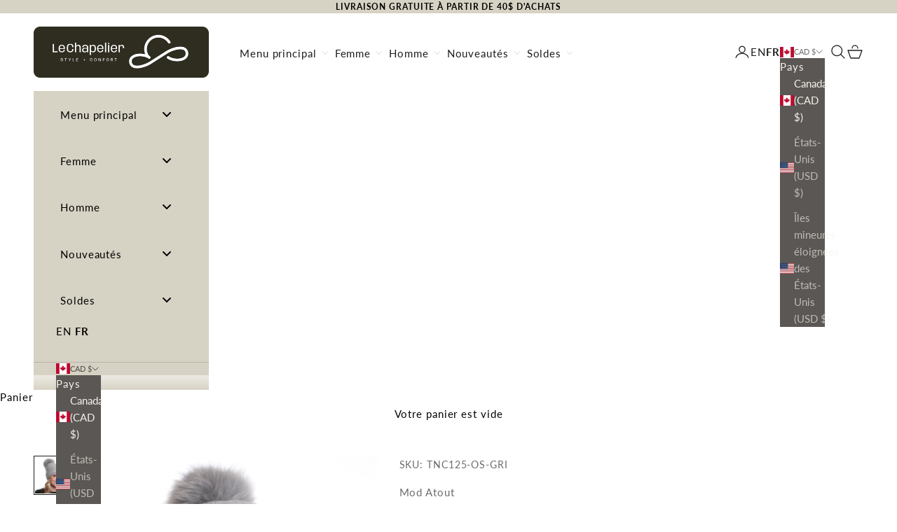

--- FILE ---
content_type: text/html; charset=utf-8
request_url: https://lechapelier.ca/products/tuque-beanie-avec-pompon-de-fourrure-2
body_size: 44583
content:
<!doctype html>

<html lang="fr" dir="ltr">
  <head>
    <meta charset="utf-8">
    <meta name="viewport" content="width=device-width, initial-scale=1.0, height=device-height, minimum-scale=1.0, maximum-scale=5.0">

    <title>Tuque Stella</title><meta name="description" content="Tuque de lainage à motif côtelé avec fine bordure de pierres et pompon de fourrure véritable amovible "><link rel="canonical" href="https://lechapelier.ca/products/tuque-beanie-avec-pompon-de-fourrure-2"><link rel="shortcut icon" href="//lechapelier.ca/cdn/shop/files/thumbnail_LeChapelier_FaviconB_180x180_2535c13f-e4c5-4fed-8a4a-30429b3f90b2.png?v=1740582937&width=96">
      <link rel="apple-touch-icon" href="//lechapelier.ca/cdn/shop/files/thumbnail_LeChapelier_FaviconB_180x180_2535c13f-e4c5-4fed-8a4a-30429b3f90b2.png?v=1740582937&width=180"><link rel="preconnect" href="https://fonts.shopifycdn.com" crossorigin><link rel="preload" href="//lechapelier.ca/cdn/fonts/lato/lato_n7.900f219bc7337bc57a7a2151983f0a4a4d9d5dcf.woff2" as="font" type="font/woff2" crossorigin><link rel="preload" href="//lechapelier.ca/cdn/fonts/lato/lato_n4.c3b93d431f0091c8be23185e15c9d1fee1e971c5.woff2" as="font" type="font/woff2" crossorigin><meta property="og:type" content="product">
  <meta property="og:title" content="Tuque Stella">
  <meta property="product:price:amount" content="39.00">
  <meta property="product:price:currency" content="CAD">
  <meta property="product:availability" content="in stock"><meta property="og:image" content="http://lechapelier.ca/cdn/shop/files/0I4A2756.jpg?v=1754924778&width=2048">
  <meta property="og:image:secure_url" content="https://lechapelier.ca/cdn/shop/files/0I4A2756.jpg?v=1754924778&width=2048">
  <meta property="og:image:width" content="1500">
  <meta property="og:image:height" content="1500"><meta property="og:description" content="Tuque de lainage à motif côtelé avec fine bordure de pierres et pompon de fourrure véritable amovible "><meta property="og:url" content="https://lechapelier.ca/products/tuque-beanie-avec-pompon-de-fourrure-2">
<meta property="og:site_name" content="LeChapelier.ca"><meta name="twitter:card" content="summary"><meta name="twitter:title" content="Tuque Stella">
  <meta name="twitter:description" content="
Tuque de lainage à motif côtelé avec fine bordure de pierres et pompon de fourrure véritable amovible 
"><meta name="twitter:image" content="https://lechapelier.ca/cdn/shop/files/0I4A2756.jpg?crop=center&height=1200&v=1754924778&width=1200">
  <meta name="twitter:image:alt" content="#couleur_gris"><script async crossorigin fetchpriority="high" src="/cdn/shopifycloud/importmap-polyfill/es-modules-shim.2.4.0.js"></script>
<script type="application/ld+json">{"@context":"http:\/\/schema.org\/","@id":"\/products\/tuque-beanie-avec-pompon-de-fourrure-2#product","@type":"ProductGroup","brand":{"@type":"Brand","name":"Mod Atout"},"category":"Chapeaux","description":"\nTuque de lainage à motif côtelé avec fine bordure de pierres et pompon de fourrure véritable amovible \n","hasVariant":[{"@id":"\/products\/tuque-beanie-avec-pompon-de-fourrure-2?variant=41504908443707#variant","@type":"Product","image":"https:\/\/lechapelier.ca\/cdn\/shop\/files\/0I4A2756.jpg?v=1754924778\u0026width=1920","name":"Tuque Stella - Taille unique extensible \/ Gris","offers":{"@id":"\/products\/tuque-beanie-avec-pompon-de-fourrure-2?variant=41504908443707#offer","@type":"Offer","availability":"http:\/\/schema.org\/InStock","price":"39.00","priceCurrency":"CAD","url":"https:\/\/lechapelier.ca\/products\/tuque-beanie-avec-pompon-de-fourrure-2?variant=41504908443707"},"sku":"TNC125-OS-GRI"},{"@id":"\/products\/tuque-beanie-avec-pompon-de-fourrure-2?variant=42381543374907#variant","@type":"Product","image":"https:\/\/lechapelier.ca\/cdn\/shop\/files\/Stella_charcoal-1.jpg?v=1754924778\u0026width=1920","name":"Tuque Stella - Taille unique extensible \/ Charcoal","offers":{"@id":"\/products\/tuque-beanie-avec-pompon-de-fourrure-2?variant=42381543374907#offer","@type":"Offer","availability":"http:\/\/schema.org\/InStock","price":"39.00","priceCurrency":"CAD","url":"https:\/\/lechapelier.ca\/products\/tuque-beanie-avec-pompon-de-fourrure-2?variant=42381543374907"},"sku":"TNC125-OS-CHA"}],"name":"Tuque Stella","productGroupID":"7201672593467","url":"https:\/\/lechapelier.ca\/products\/tuque-beanie-avec-pompon-de-fourrure-2"}</script><script type="application/ld+json">
  {
    "@context": "https://schema.org",
    "@type": "BreadcrumbList",
    "itemListElement": [{
        "@type": "ListItem",
        "position": 1,
        "name": "Accueil",
        "item": "https://lechapelier.ca"
      },{
            "@type": "ListItem",
            "position": 2,
            "name": "Tuque Stella",
            "item": "https://lechapelier.ca/products/tuque-beanie-avec-pompon-de-fourrure-2"
          }]
  }
</script><style>/* Typography (heading) */
  @font-face {
  font-family: Lato;
  font-weight: 700;
  font-style: normal;
  font-display: fallback;
  src: url("//lechapelier.ca/cdn/fonts/lato/lato_n7.900f219bc7337bc57a7a2151983f0a4a4d9d5dcf.woff2") format("woff2"),
       url("//lechapelier.ca/cdn/fonts/lato/lato_n7.a55c60751adcc35be7c4f8a0313f9698598612ee.woff") format("woff");
}

@font-face {
  font-family: Lato;
  font-weight: 700;
  font-style: italic;
  font-display: fallback;
  src: url("//lechapelier.ca/cdn/fonts/lato/lato_i7.16ba75868b37083a879b8dd9f2be44e067dfbf92.woff2") format("woff2"),
       url("//lechapelier.ca/cdn/fonts/lato/lato_i7.4c07c2b3b7e64ab516aa2f2081d2bb0366b9dce8.woff") format("woff");
}

/* Typography (body) */
  @font-face {
  font-family: Lato;
  font-weight: 400;
  font-style: normal;
  font-display: fallback;
  src: url("//lechapelier.ca/cdn/fonts/lato/lato_n4.c3b93d431f0091c8be23185e15c9d1fee1e971c5.woff2") format("woff2"),
       url("//lechapelier.ca/cdn/fonts/lato/lato_n4.d5c00c781efb195594fd2fd4ad04f7882949e327.woff") format("woff");
}

@font-face {
  font-family: Lato;
  font-weight: 400;
  font-style: italic;
  font-display: fallback;
  src: url("//lechapelier.ca/cdn/fonts/lato/lato_i4.09c847adc47c2fefc3368f2e241a3712168bc4b6.woff2") format("woff2"),
       url("//lechapelier.ca/cdn/fonts/lato/lato_i4.3c7d9eb6c1b0a2bf62d892c3ee4582b016d0f30c.woff") format("woff");
}

@font-face {
  font-family: Lato;
  font-weight: 700;
  font-style: normal;
  font-display: fallback;
  src: url("//lechapelier.ca/cdn/fonts/lato/lato_n7.900f219bc7337bc57a7a2151983f0a4a4d9d5dcf.woff2") format("woff2"),
       url("//lechapelier.ca/cdn/fonts/lato/lato_n7.a55c60751adcc35be7c4f8a0313f9698598612ee.woff") format("woff");
}

@font-face {
  font-family: Lato;
  font-weight: 700;
  font-style: italic;
  font-display: fallback;
  src: url("//lechapelier.ca/cdn/fonts/lato/lato_i7.16ba75868b37083a879b8dd9f2be44e067dfbf92.woff2") format("woff2"),
       url("//lechapelier.ca/cdn/fonts/lato/lato_i7.4c07c2b3b7e64ab516aa2f2081d2bb0366b9dce8.woff") format("woff");
}

:root {
    /* Container */
    --container-max-width: 100%;
    --container-xxs-max-width: 27.5rem; /* 440px */
    --container-xs-max-width: 42.5rem; /* 680px */
    --container-sm-max-width: 61.25rem; /* 980px */
    --container-md-max-width: 71.875rem; /* 1150px */
    --container-lg-max-width: 78.75rem; /* 1260px */
    --container-xl-max-width: 85rem; /* 1360px */
    --container-gutter: 1.25rem;

    --section-vertical-spacing: 2.25rem;
    --section-vertical-spacing-tight:2.5rem;

    --section-stack-gap:1.75rem;
    --section-stack-gap-tight:1.75rem;

    /* Form settings */
    --form-gap: 1.25rem; /* Gap between fieldset and submit button */
    --fieldset-gap: 1rem; /* Gap between each form input within a fieldset */
    --form-control-gap: 0.625rem; /* Gap between input and label (ignored for floating label) */
    --checkbox-control-gap: 0.75rem; /* Horizontal gap between checkbox and its associated label */
    --input-padding-block: 0.65rem; /* Vertical padding for input, textarea and native select */
    --input-padding-inline: 0.8rem; /* Horizontal padding for input, textarea and native select */
    --checkbox-size: 0.875rem; /* Size (width and height) for checkbox */

    /* Other sizes */
    --sticky-area-height: calc(var(--announcement-bar-is-sticky, 0) * var(--announcement-bar-height, 0px) + var(--header-is-sticky, 0) * var(--header-is-visible, 1) * var(--header-height, 0px));

    /* RTL support */
    --transform-logical-flip: 1;
    --transform-origin-start: left;
    --transform-origin-end: right;

    /**
     * ---------------------------------------------------------------------
     * TYPOGRAPHY
     * ---------------------------------------------------------------------
     */

    /* Font properties */
    --heading-font-family: Lato, sans-serif;
    --heading-font-weight: 700;
    --heading-font-style: normal;
    --heading-text-transform: normal;
    --heading-letter-spacing: 0.02em;
    --text-font-family: Lato, sans-serif;
    --text-font-weight: 400;
    --text-font-style: normal;
    --text-letter-spacing: 0.06em;
    --button-font: var(--heading-font-style) var(--heading-font-weight) var(--text-sm) / 1.65 var(--heading-font-family);
    --button-text-transform: normal;
    --button-letter-spacing: 0.04em;

    /* Font sizes */--text-heading-size-factor: 1.5;
    --text-h1: max(0.6875rem, clamp(1.375rem, 1.146341463414634rem + 0.975609756097561vw, 2rem) * var(--text-heading-size-factor));
    --text-h2: max(0.6875rem, clamp(1.25rem, 1.0670731707317074rem + 0.7804878048780488vw, 1.75rem) * var(--text-heading-size-factor));
    --text-h3: max(0.6875rem, clamp(1.125rem, 1.0335365853658536rem + 0.3902439024390244vw, 1.375rem) * var(--text-heading-size-factor));
    --text-h4: max(0.6875rem, clamp(1rem, 0.9542682926829268rem + 0.1951219512195122vw, 1.125rem) * var(--text-heading-size-factor));
    --text-h5: calc(0.875rem * var(--text-heading-size-factor));
    --text-h6: calc(0.75rem * var(--text-heading-size-factor));

    --text-xs: 0.8125rem;
    --text-sm: 0.875rem;
    --text-base: 0.9375rem;
    --text-lg: 1.0625rem;
    --text-xl: 1.1875rem;

    /* Rounded variables (used for border radius) */
    --rounded-full: 9999px;
    --button-border-radius: 0.5rem;
    --input-border-radius: 0.5rem;

    /* Box shadow */
    --shadow-sm: 0 2px 8px rgb(0 0 0 / 0.05);
    --shadow: 0 5px 15px rgb(0 0 0 / 0.05);
    --shadow-md: 0 5px 30px rgb(0 0 0 / 0.05);
    --shadow-block: px px px rgb(var(--text-primary) / 0.0);

    /**
     * ---------------------------------------------------------------------
     * OTHER
     * ---------------------------------------------------------------------
     */

    --checkmark-svg-url: url(//lechapelier.ca/cdn/shop/t/21/assets/checkmark.svg?v=117472386186374331061743528108);
    --cursor-zoom-in-svg-url: url(//lechapelier.ca/cdn/shop/t/21/assets/cursor-zoom-in.svg?v=112480252220988712521743528108);
  }

  [dir="rtl"]:root {
    /* RTL support */
    --transform-logical-flip: -1;
    --transform-origin-start: right;
    --transform-origin-end: left;
  }

  @media screen and (min-width: 700px) {
    :root {
      /* Typography (font size) */
      --text-xs: 0.8125rem;
      --text-sm: 0.875rem;
      --text-base: 0.9375rem;
      --text-lg: 1.0625rem;
      --text-xl: 1.3125rem;

      /* Spacing settings */
      --container-gutter: 2rem;
    }
  }

  @media screen and (min-width: 1000px) {
    :root {
      /* Spacing settings */
      --container-gutter: 3rem;

      --section-vertical-spacing: 3.5rem;
      --section-vertical-spacing-tight: 3.5rem;

      --section-stack-gap:2.5rem;
      --section-stack-gap-tight:2.5rem;
    }
  }:root {/* Overlay used for modal */
    --page-overlay: 0 0 0 / 0.4;

    /* We use the first scheme background as default */
    --page-background: ;

    /* Product colors */
    --on-sale-text: 113 106 102;
    --on-sale-badge-background: 113 106 102;
    --on-sale-badge-text: 255 255 255;
    --sold-out-badge-background: 214 210 196;
    --sold-out-badge-text: 0 0 0 / 0.65;
    --custom-badge-background: 28 28 28;
    --custom-badge-text: 255 255 255;
    --star-color: 237 138 0;

    /* Status colors */
    --success-background: 212 227 203;
    --success-text: 48 122 7;
    --warning-background: 253 241 224;
    --warning-text: 237 138 0;
    --error-background: 243 204 204;
    --error-text: 203 43 43;
  }.color-scheme--scheme-1 {
      /* Color settings */--accent: 113 106 102;
      --text-color: 0 0 0;
      --background: 214 210 196 / 1.0;
      --background-without-opacity: 214 210 196;
      --background-gradient: ;--border-color: 182 179 167;/* Button colors */
      --button-background: 113 106 102;
      --button-text-color: 255 255 255;

      /* Circled buttons */
      --circle-button-background: 103 102 91;
      --circle-button-text-color: 245 243 237;
    }.shopify-section:has(.section-spacing.color-scheme--bg-3fa2941205c72fbc5389fa0caca6dbdf) + .shopify-section:has(.section-spacing.color-scheme--bg-3fa2941205c72fbc5389fa0caca6dbdf:not(.bordered-section)) .section-spacing {
      padding-block-start: 0;
    }.color-scheme--scheme-2 {
      /* Color settings */--accent: 72 66 55;
      --text-color: 245 243 237;
      --background: 210 205 202 / 1.0;
      --background-without-opacity: 210 205 202;
      --background-gradient: ;--border-color: 215 211 207;/* Button colors */
      --button-background: 72 66 55;
      --button-text-color: 245 243 237;

      /* Circled buttons */
      --circle-button-background: 72 66 55;
      --circle-button-text-color: 245 243 237;
    }.shopify-section:has(.section-spacing.color-scheme--bg-f136d815fb3146899dcecf8f102a0425) + .shopify-section:has(.section-spacing.color-scheme--bg-f136d815fb3146899dcecf8f102a0425:not(.bordered-section)) .section-spacing {
      padding-block-start: 0;
    }.color-scheme--scheme-3 {
      /* Color settings */--accent: 72 66 55;
      --text-color: 245 243 237;
      --background: 91 87 84 / 1.0;
      --background-without-opacity: 91 87 84;
      --background-gradient: ;--border-color: 114 110 107;/* Button colors */
      --button-background: 72 66 55;
      --button-text-color: 49 44 36;

      /* Circled buttons */
      --circle-button-background: 72 66 55;
      --circle-button-text-color: 245 243 237;
    }.shopify-section:has(.section-spacing.color-scheme--bg-71b8e71b7af8ec0fa69a0256205bd475) + .shopify-section:has(.section-spacing.color-scheme--bg-71b8e71b7af8ec0fa69a0256205bd475:not(.bordered-section)) .section-spacing {
      padding-block-start: 0;
    }.color-scheme--scheme-4 {
      /* Color settings */--accent: 255 255 255;
      --text-color: 255 255 255;
      --background: 0 0 0 / 0.0;
      --background-without-opacity: 0 0 0;
      --background-gradient: ;--border-color: 255 255 255;/* Button colors */
      --button-background: 255 255 255;
      --button-text-color: 28 28 28;

      /* Circled buttons */
      --circle-button-background: 255 255 255;
      --circle-button-text-color: 28 28 28;
    }.shopify-section:has(.section-spacing.color-scheme--bg-3671eee015764974ee0aef1536023e0f) + .shopify-section:has(.section-spacing.color-scheme--bg-3671eee015764974ee0aef1536023e0f:not(.bordered-section)) .section-spacing {
      padding-block-start: 0;
    }.color-scheme--scheme-5aa58675-73da-4106-bc50-9bc51552fb7e {
      /* Color settings */--accent: 113 106 102;
      --text-color: 28 28 28;
      --background: 255 255 255 / 1.0;
      --background-without-opacity: 255 255 255;
      --background-gradient: ;--border-color: 221 221 221;/* Button colors */
      --button-background: 113 106 102;
      --button-text-color: 245 243 237;

      /* Circled buttons */
      --circle-button-background: 103 102 91;
      --circle-button-text-color: 245 243 237;
    }.shopify-section:has(.section-spacing.color-scheme--bg-54922f2e920ba8346f6dc0fba343d673) + .shopify-section:has(.section-spacing.color-scheme--bg-54922f2e920ba8346f6dc0fba343d673:not(.bordered-section)) .section-spacing {
      padding-block-start: 0;
    }.color-scheme--scheme-415b1ddf-3a03-4e0e-9dda-4d9143649ba6 {
      /* Color settings */--accent: 113 106 102;
      --text-color: 255 255 255;
      --background: 214 210 196 / 1.0;
      --background-without-opacity: 214 210 196;
      --background-gradient: ;--border-color: 220 217 205;/* Button colors */
      --button-background: 113 106 102;
      --button-text-color: 255 255 255;

      /* Circled buttons */
      --circle-button-background: 103 102 91;
      --circle-button-text-color: 245 243 237;
    }.shopify-section:has(.section-spacing.color-scheme--bg-3fa2941205c72fbc5389fa0caca6dbdf) + .shopify-section:has(.section-spacing.color-scheme--bg-3fa2941205c72fbc5389fa0caca6dbdf:not(.bordered-section)) .section-spacing {
      padding-block-start: 0;
    }.color-scheme--scheme-5ef8aba2-f067-4d41-8a58-975f4b54ec17 {
      /* Color settings */--accent: 214 210 196;
      --text-color: 0 0 0;
      --background: 255 255 255 / 1.0;
      --background-without-opacity: 255 255 255;
      --background-gradient: ;--border-color: 217 217 217;/* Button colors */
      --button-background: 214 210 196;
      --button-text-color: 0 0 0;

      /* Circled buttons */
      --circle-button-background: 214 210 196;
      --circle-button-text-color: 0 0 0;
    }.shopify-section:has(.section-spacing.color-scheme--bg-54922f2e920ba8346f6dc0fba343d673) + .shopify-section:has(.section-spacing.color-scheme--bg-54922f2e920ba8346f6dc0fba343d673:not(.bordered-section)) .section-spacing {
      padding-block-start: 0;
    }.color-scheme--dialog {
      /* Color settings */--accent: 72 66 55;
      --text-color: 245 243 237;
      --background: 91 87 84 / 1.0;
      --background-without-opacity: 91 87 84;
      --background-gradient: ;--border-color: 114 110 107;/* Button colors */
      --button-background: 72 66 55;
      --button-text-color: 49 44 36;

      /* Circled buttons */
      --circle-button-background: 72 66 55;
      --circle-button-text-color: 245 243 237;
    }
</style><script>
  // This allows to expose several variables to the global scope, to be used in scripts
  window.themeVariables = {
    settings: {
      showPageTransition: null,
      pageType: "product",
      moneyFormat: "${{amount}}",
      moneyWithCurrencyFormat: "${{amount}} CAD",
      currencyCodeEnabled: false,
      cartType: "drawer",
      staggerMenuApparition: false
    },

    strings: {
      addedToCart: "Produit ajouté au panier !",
      closeGallery: "Fermer la galerie",
      zoomGallery: "Zoomer sur l\u0026#39;image",
      errorGallery: "L\u0026#39;image ne peut pas etre chargée",
      shippingEstimatorNoResults: "Nous ne livrons pas à votre adresse.",
      shippingEstimatorOneResult: "Il y a un résultat pour votre adresse :",
      shippingEstimatorMultipleResults: "Il y a plusieurs résultats pour votre adresse :",
      shippingEstimatorError: "Impossible d\u0026#39;estimer les frais de livraison :",
      next: "Suivant",
      previous: "Précédent"
    },

    mediaQueries: {
      'sm': 'screen and (min-width: 700px)',
      'md': 'screen and (min-width: 1000px)',
      'lg': 'screen and (min-width: 1150px)',
      'xl': 'screen and (min-width: 1400px)',
      '2xl': 'screen and (min-width: 1600px)',
      'sm-max': 'screen and (max-width: 699px)',
      'md-max': 'screen and (max-width: 999px)',
      'lg-max': 'screen and (max-width: 1149px)',
      'xl-max': 'screen and (max-width: 1399px)',
      '2xl-max': 'screen and (max-width: 1599px)',
      'motion-safe': '(prefers-reduced-motion: no-preference)',
      'motion-reduce': '(prefers-reduced-motion: reduce)',
      'supports-hover': 'screen and (pointer: fine)',
      'supports-touch': 'screen and (hover: none)'
    }
  };</script><script type="importmap">{
        "imports": {
          "vendor": "//lechapelier.ca/cdn/shop/t/21/assets/vendor.min.js?v=166833309358212501051743528091",
          "theme": "//lechapelier.ca/cdn/shop/t/21/assets/theme.js?v=90049659455851710971743528091",
          "photoswipe": "//lechapelier.ca/cdn/shop/t/21/assets/photoswipe.min.js?v=13374349288281597431743528091"
        }
      }
    </script>

    <script type="module" src="//lechapelier.ca/cdn/shop/t/21/assets/vendor.min.js?v=166833309358212501051743528091"></script>
    <script type="module" src="//lechapelier.ca/cdn/shop/t/21/assets/theme.js?v=90049659455851710971743528091"></script>

    <script>window.performance && window.performance.mark && window.performance.mark('shopify.content_for_header.start');</script><meta name="google-site-verification" content="OOptpVieZAuaVYZ_RCxoFKGihS7t5HPPD1Na9cJq2kE">
<meta name="google-site-verification" content="-BABO3cPxV447s7B0EvTNPBrsE1nMlNDGimp_Wy6A9o">
<meta name="facebook-domain-verification" content="qo0k4h3fpj15946wcdyujjbnorddqq">
<meta name="facebook-domain-verification" content="z76o1vg333jgyfjpcpacevoybww4o1">
<meta id="shopify-digital-wallet" name="shopify-digital-wallet" content="/35483254843/digital_wallets/dialog">
<meta name="shopify-checkout-api-token" content="dd12e7e2e8332932065eb0cc5c8b7987">
<meta id="in-context-paypal-metadata" data-shop-id="35483254843" data-venmo-supported="false" data-environment="production" data-locale="fr_FR" data-paypal-v4="true" data-currency="CAD">
<link rel="alternate" type="application/json+oembed" href="https://lechapelier.ca/products/tuque-beanie-avec-pompon-de-fourrure-2.oembed">
<script async="async" src="/checkouts/internal/preloads.js?locale=fr-CA"></script>
<link rel="preconnect" href="https://shop.app" crossorigin="anonymous">
<script async="async" src="https://shop.app/checkouts/internal/preloads.js?locale=fr-CA&shop_id=35483254843" crossorigin="anonymous"></script>
<script id="apple-pay-shop-capabilities" type="application/json">{"shopId":35483254843,"countryCode":"CA","currencyCode":"CAD","merchantCapabilities":["supports3DS"],"merchantId":"gid:\/\/shopify\/Shop\/35483254843","merchantName":"LeChapelier.ca","requiredBillingContactFields":["postalAddress","email","phone"],"requiredShippingContactFields":["postalAddress","email","phone"],"shippingType":"shipping","supportedNetworks":["visa","masterCard","amex","discover","interac","jcb"],"total":{"type":"pending","label":"LeChapelier.ca","amount":"1.00"},"shopifyPaymentsEnabled":true,"supportsSubscriptions":true}</script>
<script id="shopify-features" type="application/json">{"accessToken":"dd12e7e2e8332932065eb0cc5c8b7987","betas":["rich-media-storefront-analytics"],"domain":"lechapelier.ca","predictiveSearch":true,"shopId":35483254843,"locale":"fr"}</script>
<script>var Shopify = Shopify || {};
Shopify.shop = "lechapelier-ca.myshopify.com";
Shopify.locale = "fr";
Shopify.currency = {"active":"CAD","rate":"1.0"};
Shopify.country = "CA";
Shopify.theme = {"name":"Copie mise à jour de Updated copy of Copie mise...","id":129783562299,"schema_name":"Prestige","schema_version":"10.6.0","theme_store_id":855,"role":"main"};
Shopify.theme.handle = "null";
Shopify.theme.style = {"id":null,"handle":null};
Shopify.cdnHost = "lechapelier.ca/cdn";
Shopify.routes = Shopify.routes || {};
Shopify.routes.root = "/";</script>
<script type="module">!function(o){(o.Shopify=o.Shopify||{}).modules=!0}(window);</script>
<script>!function(o){function n(){var o=[];function n(){o.push(Array.prototype.slice.apply(arguments))}return n.q=o,n}var t=o.Shopify=o.Shopify||{};t.loadFeatures=n(),t.autoloadFeatures=n()}(window);</script>
<script>
  window.ShopifyPay = window.ShopifyPay || {};
  window.ShopifyPay.apiHost = "shop.app\/pay";
  window.ShopifyPay.redirectState = null;
</script>
<script id="shop-js-analytics" type="application/json">{"pageType":"product"}</script>
<script defer="defer" async type="module" src="//lechapelier.ca/cdn/shopifycloud/shop-js/modules/v2/client.init-shop-cart-sync_BcDpqI9l.fr.esm.js"></script>
<script defer="defer" async type="module" src="//lechapelier.ca/cdn/shopifycloud/shop-js/modules/v2/chunk.common_a1Rf5Dlz.esm.js"></script>
<script defer="defer" async type="module" src="//lechapelier.ca/cdn/shopifycloud/shop-js/modules/v2/chunk.modal_Djra7sW9.esm.js"></script>
<script type="module">
  await import("//lechapelier.ca/cdn/shopifycloud/shop-js/modules/v2/client.init-shop-cart-sync_BcDpqI9l.fr.esm.js");
await import("//lechapelier.ca/cdn/shopifycloud/shop-js/modules/v2/chunk.common_a1Rf5Dlz.esm.js");
await import("//lechapelier.ca/cdn/shopifycloud/shop-js/modules/v2/chunk.modal_Djra7sW9.esm.js");

  window.Shopify.SignInWithShop?.initShopCartSync?.({"fedCMEnabled":true,"windoidEnabled":true});

</script>
<script>
  window.Shopify = window.Shopify || {};
  if (!window.Shopify.featureAssets) window.Shopify.featureAssets = {};
  window.Shopify.featureAssets['shop-js'] = {"shop-cart-sync":["modules/v2/client.shop-cart-sync_BLrx53Hf.fr.esm.js","modules/v2/chunk.common_a1Rf5Dlz.esm.js","modules/v2/chunk.modal_Djra7sW9.esm.js"],"init-fed-cm":["modules/v2/client.init-fed-cm_C8SUwJ8U.fr.esm.js","modules/v2/chunk.common_a1Rf5Dlz.esm.js","modules/v2/chunk.modal_Djra7sW9.esm.js"],"shop-cash-offers":["modules/v2/client.shop-cash-offers_BBp_MjBM.fr.esm.js","modules/v2/chunk.common_a1Rf5Dlz.esm.js","modules/v2/chunk.modal_Djra7sW9.esm.js"],"shop-login-button":["modules/v2/client.shop-login-button_Dw6kG_iO.fr.esm.js","modules/v2/chunk.common_a1Rf5Dlz.esm.js","modules/v2/chunk.modal_Djra7sW9.esm.js"],"pay-button":["modules/v2/client.pay-button_BJDaAh68.fr.esm.js","modules/v2/chunk.common_a1Rf5Dlz.esm.js","modules/v2/chunk.modal_Djra7sW9.esm.js"],"shop-button":["modules/v2/client.shop-button_DBWL94V3.fr.esm.js","modules/v2/chunk.common_a1Rf5Dlz.esm.js","modules/v2/chunk.modal_Djra7sW9.esm.js"],"avatar":["modules/v2/client.avatar_BTnouDA3.fr.esm.js"],"init-windoid":["modules/v2/client.init-windoid_77FSIiws.fr.esm.js","modules/v2/chunk.common_a1Rf5Dlz.esm.js","modules/v2/chunk.modal_Djra7sW9.esm.js"],"init-shop-for-new-customer-accounts":["modules/v2/client.init-shop-for-new-customer-accounts_QoC3RJm9.fr.esm.js","modules/v2/client.shop-login-button_Dw6kG_iO.fr.esm.js","modules/v2/chunk.common_a1Rf5Dlz.esm.js","modules/v2/chunk.modal_Djra7sW9.esm.js"],"init-shop-email-lookup-coordinator":["modules/v2/client.init-shop-email-lookup-coordinator_D4ioGzPw.fr.esm.js","modules/v2/chunk.common_a1Rf5Dlz.esm.js","modules/v2/chunk.modal_Djra7sW9.esm.js"],"init-shop-cart-sync":["modules/v2/client.init-shop-cart-sync_BcDpqI9l.fr.esm.js","modules/v2/chunk.common_a1Rf5Dlz.esm.js","modules/v2/chunk.modal_Djra7sW9.esm.js"],"shop-toast-manager":["modules/v2/client.shop-toast-manager_B-eIbpHW.fr.esm.js","modules/v2/chunk.common_a1Rf5Dlz.esm.js","modules/v2/chunk.modal_Djra7sW9.esm.js"],"init-customer-accounts":["modules/v2/client.init-customer-accounts_BcBSUbIK.fr.esm.js","modules/v2/client.shop-login-button_Dw6kG_iO.fr.esm.js","modules/v2/chunk.common_a1Rf5Dlz.esm.js","modules/v2/chunk.modal_Djra7sW9.esm.js"],"init-customer-accounts-sign-up":["modules/v2/client.init-customer-accounts-sign-up_DvG__VHD.fr.esm.js","modules/v2/client.shop-login-button_Dw6kG_iO.fr.esm.js","modules/v2/chunk.common_a1Rf5Dlz.esm.js","modules/v2/chunk.modal_Djra7sW9.esm.js"],"shop-follow-button":["modules/v2/client.shop-follow-button_Dnx6fDH9.fr.esm.js","modules/v2/chunk.common_a1Rf5Dlz.esm.js","modules/v2/chunk.modal_Djra7sW9.esm.js"],"checkout-modal":["modules/v2/client.checkout-modal_BDH3MUqJ.fr.esm.js","modules/v2/chunk.common_a1Rf5Dlz.esm.js","modules/v2/chunk.modal_Djra7sW9.esm.js"],"shop-login":["modules/v2/client.shop-login_CV9Paj8R.fr.esm.js","modules/v2/chunk.common_a1Rf5Dlz.esm.js","modules/v2/chunk.modal_Djra7sW9.esm.js"],"lead-capture":["modules/v2/client.lead-capture_DGQOTB4e.fr.esm.js","modules/v2/chunk.common_a1Rf5Dlz.esm.js","modules/v2/chunk.modal_Djra7sW9.esm.js"],"payment-terms":["modules/v2/client.payment-terms_BQYK7nq4.fr.esm.js","modules/v2/chunk.common_a1Rf5Dlz.esm.js","modules/v2/chunk.modal_Djra7sW9.esm.js"]};
</script>
<script>(function() {
  var isLoaded = false;
  function asyncLoad() {
    if (isLoaded) return;
    isLoaded = true;
    var urls = ["\/\/shopify.privy.com\/widget.js?shop=lechapelier-ca.myshopify.com","https:\/\/gtranslate.io\/shopify\/gtranslate.js?shop=lechapelier-ca.myshopify.com","https:\/\/cdn.autoketing.org\/sdk-cdn\/facebook-chat\/dist\/fb-chat-embed.js?t=1612025105782855130\u0026shop=lechapelier-ca.myshopify.com","https:\/\/chimpstatic.com\/mcjs-connected\/js\/users\/df9f55911cd9ac18207392523\/9687bfe9c4951a4385f979a3f.js?shop=lechapelier-ca.myshopify.com"];
    for (var i = 0; i < urls.length; i++) {
      var s = document.createElement('script');
      s.type = 'text/javascript';
      s.async = true;
      s.src = urls[i];
      var x = document.getElementsByTagName('script')[0];
      x.parentNode.insertBefore(s, x);
    }
  };
  if(window.attachEvent) {
    window.attachEvent('onload', asyncLoad);
  } else {
    window.addEventListener('load', asyncLoad, false);
  }
})();</script>
<script id="__st">var __st={"a":35483254843,"offset":-18000,"reqid":"f7272e04-9686-4cc7-9999-7881deb8d757-1769256412","pageurl":"lechapelier.ca\/products\/tuque-beanie-avec-pompon-de-fourrure-2","u":"ef0c12aec832","p":"product","rtyp":"product","rid":7201672593467};</script>
<script>window.ShopifyPaypalV4VisibilityTracking = true;</script>
<script id="captcha-bootstrap">!function(){'use strict';const t='contact',e='account',n='new_comment',o=[[t,t],['blogs',n],['comments',n],[t,'customer']],c=[[e,'customer_login'],[e,'guest_login'],[e,'recover_customer_password'],[e,'create_customer']],r=t=>t.map((([t,e])=>`form[action*='/${t}']:not([data-nocaptcha='true']) input[name='form_type'][value='${e}']`)).join(','),a=t=>()=>t?[...document.querySelectorAll(t)].map((t=>t.form)):[];function s(){const t=[...o],e=r(t);return a(e)}const i='password',u='form_key',d=['recaptcha-v3-token','g-recaptcha-response','h-captcha-response',i],f=()=>{try{return window.sessionStorage}catch{return}},m='__shopify_v',_=t=>t.elements[u];function p(t,e,n=!1){try{const o=window.sessionStorage,c=JSON.parse(o.getItem(e)),{data:r}=function(t){const{data:e,action:n}=t;return t[m]||n?{data:e,action:n}:{data:t,action:n}}(c);for(const[e,n]of Object.entries(r))t.elements[e]&&(t.elements[e].value=n);n&&o.removeItem(e)}catch(o){console.error('form repopulation failed',{error:o})}}const l='form_type',E='cptcha';function T(t){t.dataset[E]=!0}const w=window,h=w.document,L='Shopify',v='ce_forms',y='captcha';let A=!1;((t,e)=>{const n=(g='f06e6c50-85a8-45c8-87d0-21a2b65856fe',I='https://cdn.shopify.com/shopifycloud/storefront-forms-hcaptcha/ce_storefront_forms_captcha_hcaptcha.v1.5.2.iife.js',D={infoText:'Protégé par hCaptcha',privacyText:'Confidentialité',termsText:'Conditions'},(t,e,n)=>{const o=w[L][v],c=o.bindForm;if(c)return c(t,g,e,D).then(n);var r;o.q.push([[t,g,e,D],n]),r=I,A||(h.body.append(Object.assign(h.createElement('script'),{id:'captcha-provider',async:!0,src:r})),A=!0)});var g,I,D;w[L]=w[L]||{},w[L][v]=w[L][v]||{},w[L][v].q=[],w[L][y]=w[L][y]||{},w[L][y].protect=function(t,e){n(t,void 0,e),T(t)},Object.freeze(w[L][y]),function(t,e,n,w,h,L){const[v,y,A,g]=function(t,e,n){const i=e?o:[],u=t?c:[],d=[...i,...u],f=r(d),m=r(i),_=r(d.filter((([t,e])=>n.includes(e))));return[a(f),a(m),a(_),s()]}(w,h,L),I=t=>{const e=t.target;return e instanceof HTMLFormElement?e:e&&e.form},D=t=>v().includes(t);t.addEventListener('submit',(t=>{const e=I(t);if(!e)return;const n=D(e)&&!e.dataset.hcaptchaBound&&!e.dataset.recaptchaBound,o=_(e),c=g().includes(e)&&(!o||!o.value);(n||c)&&t.preventDefault(),c&&!n&&(function(t){try{if(!f())return;!function(t){const e=f();if(!e)return;const n=_(t);if(!n)return;const o=n.value;o&&e.removeItem(o)}(t);const e=Array.from(Array(32),(()=>Math.random().toString(36)[2])).join('');!function(t,e){_(t)||t.append(Object.assign(document.createElement('input'),{type:'hidden',name:u})),t.elements[u].value=e}(t,e),function(t,e){const n=f();if(!n)return;const o=[...t.querySelectorAll(`input[type='${i}']`)].map((({name:t})=>t)),c=[...d,...o],r={};for(const[a,s]of new FormData(t).entries())c.includes(a)||(r[a]=s);n.setItem(e,JSON.stringify({[m]:1,action:t.action,data:r}))}(t,e)}catch(e){console.error('failed to persist form',e)}}(e),e.submit())}));const S=(t,e)=>{t&&!t.dataset[E]&&(n(t,e.some((e=>e===t))),T(t))};for(const o of['focusin','change'])t.addEventListener(o,(t=>{const e=I(t);D(e)&&S(e,y())}));const B=e.get('form_key'),M=e.get(l),P=B&&M;t.addEventListener('DOMContentLoaded',(()=>{const t=y();if(P)for(const e of t)e.elements[l].value===M&&p(e,B);[...new Set([...A(),...v().filter((t=>'true'===t.dataset.shopifyCaptcha))])].forEach((e=>S(e,t)))}))}(h,new URLSearchParams(w.location.search),n,t,e,['guest_login'])})(!0,!0)}();</script>
<script integrity="sha256-4kQ18oKyAcykRKYeNunJcIwy7WH5gtpwJnB7kiuLZ1E=" data-source-attribution="shopify.loadfeatures" defer="defer" src="//lechapelier.ca/cdn/shopifycloud/storefront/assets/storefront/load_feature-a0a9edcb.js" crossorigin="anonymous"></script>
<script crossorigin="anonymous" defer="defer" src="//lechapelier.ca/cdn/shopifycloud/storefront/assets/shopify_pay/storefront-65b4c6d7.js?v=20250812"></script>
<script data-source-attribution="shopify.dynamic_checkout.dynamic.init">var Shopify=Shopify||{};Shopify.PaymentButton=Shopify.PaymentButton||{isStorefrontPortableWallets:!0,init:function(){window.Shopify.PaymentButton.init=function(){};var t=document.createElement("script");t.src="https://lechapelier.ca/cdn/shopifycloud/portable-wallets/latest/portable-wallets.fr.js",t.type="module",document.head.appendChild(t)}};
</script>
<script data-source-attribution="shopify.dynamic_checkout.buyer_consent">
  function portableWalletsHideBuyerConsent(e){var t=document.getElementById("shopify-buyer-consent"),n=document.getElementById("shopify-subscription-policy-button");t&&n&&(t.classList.add("hidden"),t.setAttribute("aria-hidden","true"),n.removeEventListener("click",e))}function portableWalletsShowBuyerConsent(e){var t=document.getElementById("shopify-buyer-consent"),n=document.getElementById("shopify-subscription-policy-button");t&&n&&(t.classList.remove("hidden"),t.removeAttribute("aria-hidden"),n.addEventListener("click",e))}window.Shopify?.PaymentButton&&(window.Shopify.PaymentButton.hideBuyerConsent=portableWalletsHideBuyerConsent,window.Shopify.PaymentButton.showBuyerConsent=portableWalletsShowBuyerConsent);
</script>
<script data-source-attribution="shopify.dynamic_checkout.cart.bootstrap">document.addEventListener("DOMContentLoaded",(function(){function t(){return document.querySelector("shopify-accelerated-checkout-cart, shopify-accelerated-checkout")}if(t())Shopify.PaymentButton.init();else{new MutationObserver((function(e,n){t()&&(Shopify.PaymentButton.init(),n.disconnect())})).observe(document.body,{childList:!0,subtree:!0})}}));
</script>
<link id="shopify-accelerated-checkout-styles" rel="stylesheet" media="screen" href="https://lechapelier.ca/cdn/shopifycloud/portable-wallets/latest/accelerated-checkout-backwards-compat.css" crossorigin="anonymous">
<style id="shopify-accelerated-checkout-cart">
        #shopify-buyer-consent {
  margin-top: 1em;
  display: inline-block;
  width: 100%;
}

#shopify-buyer-consent.hidden {
  display: none;
}

#shopify-subscription-policy-button {
  background: none;
  border: none;
  padding: 0;
  text-decoration: underline;
  font-size: inherit;
  cursor: pointer;
}

#shopify-subscription-policy-button::before {
  box-shadow: none;
}

      </style>

<script>window.performance && window.performance.mark && window.performance.mark('shopify.content_for_header.end');</script>
<link href="//lechapelier.ca/cdn/shop/t/21/assets/theme.css?v=149715220031292750191755810524" rel="stylesheet" type="text/css" media="all" /><!-- BEGIN app block: shopify://apps/judge-me-reviews/blocks/judgeme_core/61ccd3b1-a9f2-4160-9fe9-4fec8413e5d8 --><!-- Start of Judge.me Core -->






<link rel="dns-prefetch" href="https://cdnwidget.judge.me">
<link rel="dns-prefetch" href="https://cdn.judge.me">
<link rel="dns-prefetch" href="https://cdn1.judge.me">
<link rel="dns-prefetch" href="https://api.judge.me">

<script data-cfasync='false' class='jdgm-settings-script'>window.jdgmSettings={"pagination":5,"disable_web_reviews":false,"badge_no_review_text":"Aucun avis","badge_n_reviews_text":"{{ n }} avis","badge_star_color":"#E5B80B","hide_badge_preview_if_no_reviews":true,"badge_hide_text":false,"enforce_center_preview_badge":false,"widget_title":"Avis Clients","widget_open_form_text":"Écrire un avis","widget_close_form_text":"Annuler l'avis","widget_refresh_page_text":"Actualiser la page","widget_summary_text":"Basé sur {{ number_of_reviews }} avis","widget_no_review_text":"Soyez le premier à écrire un avis","widget_name_field_text":"Nom d'affichage","widget_verified_name_field_text":"Nom vérifié (public)","widget_name_placeholder_text":"Nom d'affichage","widget_required_field_error_text":"Ce champ est obligatoire.","widget_email_field_text":"Adresse email","widget_verified_email_field_text":"Email vérifié (privé, ne peut pas être modifié)","widget_email_placeholder_text":"Votre adresse email","widget_email_field_error_text":"Veuillez entrer une adresse email valide.","widget_rating_field_text":"Évaluation","widget_review_title_field_text":"Titre de l'avis","widget_review_title_placeholder_text":"Donnez un titre à votre avis","widget_review_body_field_text":"Contenu de l'avis","widget_review_body_placeholder_text":"Commencez à écrire ici...","widget_pictures_field_text":"Photo/Vidéo (facultatif)","widget_submit_review_text":"Soumettre l'avis","widget_submit_verified_review_text":"Soumettre un avis vérifié","widget_submit_success_msg_with_auto_publish":"Merci ! Veuillez actualiser la page dans quelques instants pour voir votre avis. Vous pouvez supprimer ou modifier votre avis en vous connectant à \u003ca href='https://judge.me/login' target='_blank' rel='nofollow noopener'\u003eJudge.me\u003c/a\u003e","widget_submit_success_msg_no_auto_publish":"Je vous remercie! Votre avis sera publié dès qu'il sera approuvé par l'administrateur de la boutique. Vous pouvez supprimer ou modifier votre avis en vous connectant à \u003ca href='https://judge.me/login' target='_blank' rel='nofollow noopener'\u003eJudge.me\u003c/a\u003e","widget_show_default_reviews_out_of_total_text":"Affichage de {{ n_reviews_shown }} sur {{ n_reviews }} avis.","widget_show_all_link_text":"Tout afficher","widget_show_less_link_text":"Afficher moins","widget_author_said_text":"{{ reviewer_name }} a dit :","widget_days_text":"il y a {{ n }} jour/jours","widget_weeks_text":"il y a {{ n }} semaine/semaines","widget_months_text":"il y a {{ n }} mois","widget_years_text":"il y a {{ n }} an/ans","widget_yesterday_text":"Hier","widget_today_text":"Aujourd'hui","widget_replied_text":"\u003e\u003e {{ shop_name }} a répondu :","widget_read_more_text":"Lire plus","widget_reviewer_name_as_initial":"","widget_rating_filter_color":"","widget_rating_filter_see_all_text":"Voir tous les avis","widget_sorting_most_recent_text":"Plus récents","widget_sorting_highest_rating_text":"Meilleures notes","widget_sorting_lowest_rating_text":"Notes les plus basses","widget_sorting_with_pictures_text":"Uniquement les photos","widget_sorting_most_helpful_text":"Plus utiles","widget_open_question_form_text":"Poser une question","widget_reviews_subtab_text":"Avis","widget_questions_subtab_text":"Questions","widget_question_label_text":"Question","widget_answer_label_text":"Réponse","widget_question_placeholder_text":"Écrivez votre question ici","widget_submit_question_text":"Soumettre la question","widget_question_submit_success_text":"Merci pour votre question ! Nous vous notifierons dès qu'elle aura une réponse.","widget_star_color":"#E5B80B","verified_badge_text":"Vérifié","verified_badge_bg_color":"","verified_badge_text_color":"","verified_badge_placement":"left-of-reviewer-name","widget_review_max_height":"","widget_hide_border":false,"widget_social_share":true,"widget_thumb":true,"widget_review_location_show":false,"widget_location_format":"country_iso_code","all_reviews_include_out_of_store_products":true,"all_reviews_out_of_store_text":"(hors boutique)","all_reviews_pagination":100,"all_reviews_product_name_prefix_text":"à propos de","enable_review_pictures":true,"enable_question_anwser":false,"widget_theme":"","review_date_format":"mm/dd/yyyy","default_sort_method":"most-recent","widget_product_reviews_subtab_text":"Avis Produits","widget_shop_reviews_subtab_text":"Avis Boutique","widget_other_products_reviews_text":"Avis pour d'autres produits","widget_store_reviews_subtab_text":"Avis de la boutique","widget_no_store_reviews_text":"Cette boutique n'a pas encore reçu d'avis","widget_web_restriction_product_reviews_text":"Ce produit n'a pas encore reçu d'avis","widget_no_items_text":"Aucun élément trouvé","widget_show_more_text":"Afficher plus","widget_write_a_store_review_text":"Écrire un avis sur la boutique","widget_other_languages_heading":"Avis dans d'autres langues","widget_translate_review_text":"Traduire l'avis en {{ language }}","widget_translating_review_text":"Traduction en cours...","widget_show_original_translation_text":"Afficher l'original ({{ language }})","widget_translate_review_failed_text":"Impossible de traduire cet avis.","widget_translate_review_retry_text":"Réessayer","widget_translate_review_try_again_later_text":"Réessayez plus tard","show_product_url_for_grouped_product":false,"widget_sorting_pictures_first_text":"Photos en premier","show_pictures_on_all_rev_page_mobile":false,"show_pictures_on_all_rev_page_desktop":false,"floating_tab_hide_mobile_install_preference":false,"floating_tab_button_name":"★ Avis","floating_tab_title":"Laissons nos clients parler pour nous","floating_tab_button_color":"","floating_tab_button_background_color":"","floating_tab_url":"","floating_tab_url_enabled":false,"floating_tab_tab_style":"text","all_reviews_text_badge_text":"Les clients nous notent {{ shop.metafields.judgeme.all_reviews_rating | round: 1 }}/5 basé sur {{ shop.metafields.judgeme.all_reviews_count }} avis.","all_reviews_text_badge_text_branded_style":"{{ shop.metafields.judgeme.all_reviews_rating | round: 1 }} sur 5 étoiles basé sur {{ shop.metafields.judgeme.all_reviews_count }} avis","is_all_reviews_text_badge_a_link":false,"show_stars_for_all_reviews_text_badge":false,"all_reviews_text_badge_url":"","all_reviews_text_style":"text","all_reviews_text_color_style":"judgeme_brand_color","all_reviews_text_color":"#108474","all_reviews_text_show_jm_brand":true,"featured_carousel_show_header":true,"featured_carousel_title":"Laissons nos clients parler pour nous","testimonials_carousel_title":"Les clients nous disent","videos_carousel_title":"Histoire de clients réels","cards_carousel_title":"Les clients nous disent","featured_carousel_count_text":"sur {{ n }} avis","featured_carousel_add_link_to_all_reviews_page":false,"featured_carousel_url":"","featured_carousel_show_images":true,"featured_carousel_autoslide_interval":5,"featured_carousel_arrows_on_the_sides":false,"featured_carousel_height":250,"featured_carousel_width":80,"featured_carousel_image_size":0,"featured_carousel_image_height":250,"featured_carousel_arrow_color":"#eeeeee","verified_count_badge_style":"vintage","verified_count_badge_orientation":"horizontal","verified_count_badge_color_style":"judgeme_brand_color","verified_count_badge_color":"#108474","is_verified_count_badge_a_link":false,"verified_count_badge_url":"","verified_count_badge_show_jm_brand":true,"widget_rating_preset_default":5,"widget_first_sub_tab":"product-reviews","widget_show_histogram":true,"widget_histogram_use_custom_color":false,"widget_pagination_use_custom_color":false,"widget_star_use_custom_color":false,"widget_verified_badge_use_custom_color":false,"widget_write_review_use_custom_color":false,"picture_reminder_submit_button":"Upload Pictures","enable_review_videos":false,"mute_video_by_default":false,"widget_sorting_videos_first_text":"Vidéos en premier","widget_review_pending_text":"En attente","featured_carousel_items_for_large_screen":3,"social_share_options_order":"Facebook,Twitter","remove_microdata_snippet":true,"disable_json_ld":false,"enable_json_ld_products":false,"preview_badge_show_question_text":false,"preview_badge_no_question_text":"Aucune question","preview_badge_n_question_text":"{{ number_of_questions }} question/questions","qa_badge_show_icon":false,"qa_badge_position":"same-row","remove_judgeme_branding":false,"widget_add_search_bar":false,"widget_search_bar_placeholder":"Recherche","widget_sorting_verified_only_text":"Vérifiés uniquement","featured_carousel_theme":"default","featured_carousel_show_rating":true,"featured_carousel_show_title":true,"featured_carousel_show_body":true,"featured_carousel_show_date":false,"featured_carousel_show_reviewer":true,"featured_carousel_show_product":false,"featured_carousel_header_background_color":"#108474","featured_carousel_header_text_color":"#ffffff","featured_carousel_name_product_separator":"reviewed","featured_carousel_full_star_background":"#108474","featured_carousel_empty_star_background":"#dadada","featured_carousel_vertical_theme_background":"#f9fafb","featured_carousel_verified_badge_enable":false,"featured_carousel_verified_badge_color":"#108474","featured_carousel_border_style":"round","featured_carousel_review_line_length_limit":3,"featured_carousel_more_reviews_button_text":"Lire plus d'avis","featured_carousel_view_product_button_text":"Voir le produit","all_reviews_page_load_reviews_on":"scroll","all_reviews_page_load_more_text":"Charger plus d'avis","disable_fb_tab_reviews":false,"enable_ajax_cdn_cache":false,"widget_public_name_text":"affiché publiquement comme","default_reviewer_name":"John Smith","default_reviewer_name_has_non_latin":true,"widget_reviewer_anonymous":"Anonyme","medals_widget_title":"Médailles d'avis Judge.me","medals_widget_background_color":"#f9fafb","medals_widget_position":"footer_all_pages","medals_widget_border_color":"#f9fafb","medals_widget_verified_text_position":"left","medals_widget_use_monochromatic_version":false,"medals_widget_elements_color":"#108474","show_reviewer_avatar":true,"widget_invalid_yt_video_url_error_text":"Pas une URL de vidéo YouTube","widget_max_length_field_error_text":"Veuillez ne pas dépasser {0} caractères.","widget_show_country_flag":false,"widget_show_collected_via_shop_app":true,"widget_verified_by_shop_badge_style":"light","widget_verified_by_shop_text":"Vérifié par la boutique","widget_show_photo_gallery":false,"widget_load_with_code_splitting":true,"widget_ugc_install_preference":false,"widget_ugc_title":"Fait par nous, partagé par vous","widget_ugc_subtitle":"Taguez-nous pour voir votre photo mise en avant sur notre page","widget_ugc_arrows_color":"#ffffff","widget_ugc_primary_button_text":"Acheter maintenant","widget_ugc_primary_button_background_color":"#108474","widget_ugc_primary_button_text_color":"#ffffff","widget_ugc_primary_button_border_width":"0","widget_ugc_primary_button_border_style":"none","widget_ugc_primary_button_border_color":"#108474","widget_ugc_primary_button_border_radius":"25","widget_ugc_secondary_button_text":"Charger plus","widget_ugc_secondary_button_background_color":"#ffffff","widget_ugc_secondary_button_text_color":"#108474","widget_ugc_secondary_button_border_width":"2","widget_ugc_secondary_button_border_style":"solid","widget_ugc_secondary_button_border_color":"#108474","widget_ugc_secondary_button_border_radius":"25","widget_ugc_reviews_button_text":"Voir les avis","widget_ugc_reviews_button_background_color":"#ffffff","widget_ugc_reviews_button_text_color":"#108474","widget_ugc_reviews_button_border_width":"2","widget_ugc_reviews_button_border_style":"solid","widget_ugc_reviews_button_border_color":"#108474","widget_ugc_reviews_button_border_radius":"25","widget_ugc_reviews_button_link_to":"judgeme-reviews-page","widget_ugc_show_post_date":true,"widget_ugc_max_width":"800","widget_rating_metafield_value_type":true,"widget_primary_color":"#716A66","widget_enable_secondary_color":false,"widget_secondary_color":"#edf5f5","widget_summary_average_rating_text":"{{ average_rating }} sur 5","widget_media_grid_title":"Photos \u0026 vidéos clients","widget_media_grid_see_more_text":"Voir plus","widget_round_style":false,"widget_show_product_medals":true,"widget_verified_by_judgeme_text":"Vérifié par Judge.me","widget_show_store_medals":true,"widget_verified_by_judgeme_text_in_store_medals":"Vérifié par Judge.me","widget_media_field_exceed_quantity_message":"Désolé, nous ne pouvons accepter que {{ max_media }} pour un avis.","widget_media_field_exceed_limit_message":"{{ file_name }} est trop volumineux, veuillez sélectionner un {{ media_type }} de moins de {{ size_limit }}MB.","widget_review_submitted_text":"Avis soumis !","widget_question_submitted_text":"Question soumise !","widget_close_form_text_question":"Annuler","widget_write_your_answer_here_text":"Écrivez votre réponse ici","widget_enabled_branded_link":true,"widget_show_collected_by_judgeme":true,"widget_reviewer_name_color":"","widget_write_review_text_color":"","widget_write_review_bg_color":"","widget_collected_by_judgeme_text":"collecté par Judge.me","widget_pagination_type":"standard","widget_load_more_text":"Charger plus","widget_load_more_color":"#108474","widget_full_review_text":"Avis complet","widget_read_more_reviews_text":"Lire plus d'avis","widget_read_questions_text":"Lire les questions","widget_questions_and_answers_text":"Questions \u0026 Réponses","widget_verified_by_text":"Vérifié par","widget_verified_text":"Vérifié","widget_number_of_reviews_text":"{{ number_of_reviews }} avis","widget_back_button_text":"Retour","widget_next_button_text":"Suivant","widget_custom_forms_filter_button":"Filtres","custom_forms_style":"vertical","widget_show_review_information":false,"how_reviews_are_collected":"Comment les avis sont-ils collectés ?","widget_show_review_keywords":false,"widget_gdpr_statement":"Comment nous utilisons vos données : Nous vous contacterons uniquement à propos de l'avis que vous avez laissé, et seulement si nécessaire. En soumettant votre avis, vous acceptez les \u003ca href='https://judge.me/terms' target='_blank' rel='nofollow noopener'\u003econditions\u003c/a\u003e, la \u003ca href='https://judge.me/privacy' target='_blank' rel='nofollow noopener'\u003epolitique de confidentialité\u003c/a\u003e et les \u003ca href='https://judge.me/content-policy' target='_blank' rel='nofollow noopener'\u003epolitiques de contenu\u003c/a\u003e de Judge.me.","widget_multilingual_sorting_enabled":false,"widget_translate_review_content_enabled":false,"widget_translate_review_content_method":"manual","popup_widget_review_selection":"automatically_with_pictures","popup_widget_round_border_style":true,"popup_widget_show_title":true,"popup_widget_show_body":true,"popup_widget_show_reviewer":false,"popup_widget_show_product":true,"popup_widget_show_pictures":true,"popup_widget_use_review_picture":true,"popup_widget_show_on_home_page":true,"popup_widget_show_on_product_page":true,"popup_widget_show_on_collection_page":true,"popup_widget_show_on_cart_page":true,"popup_widget_position":"bottom_left","popup_widget_first_review_delay":5,"popup_widget_duration":5,"popup_widget_interval":5,"popup_widget_review_count":5,"popup_widget_hide_on_mobile":true,"review_snippet_widget_round_border_style":true,"review_snippet_widget_card_color":"#FFFFFF","review_snippet_widget_slider_arrows_background_color":"#FFFFFF","review_snippet_widget_slider_arrows_color":"#000000","review_snippet_widget_star_color":"#108474","show_product_variant":false,"all_reviews_product_variant_label_text":"Variante : ","widget_show_verified_branding":false,"widget_ai_summary_title":"Les clients disent","widget_ai_summary_disclaimer":"Résumé des avis généré par IA basé sur les avis clients récents","widget_show_ai_summary":false,"widget_show_ai_summary_bg":false,"widget_show_review_title_input":true,"redirect_reviewers_invited_via_email":"review_widget","request_store_review_after_product_review":false,"request_review_other_products_in_order":false,"review_form_color_scheme":"default","review_form_corner_style":"square","review_form_star_color":{},"review_form_text_color":"#333333","review_form_background_color":"#ffffff","review_form_field_background_color":"#fafafa","review_form_button_color":{},"review_form_button_text_color":"#ffffff","review_form_modal_overlay_color":"#000000","review_content_screen_title_text":"Comment évalueriez-vous ce produit ?","review_content_introduction_text":"Nous serions ravis que vous partagiez un peu votre expérience.","store_review_form_title_text":"Comment évalueriez-vous cette boutique ?","store_review_form_introduction_text":"Nous serions ravis que vous partagiez un peu votre expérience.","show_review_guidance_text":true,"one_star_review_guidance_text":"Mauvais","five_star_review_guidance_text":"Excellent","customer_information_screen_title_text":"À propos de vous","customer_information_introduction_text":"Veuillez nous en dire plus sur vous.","custom_questions_screen_title_text":"Votre expérience en détail","custom_questions_introduction_text":"Voici quelques questions pour nous aider à mieux comprendre votre expérience.","review_submitted_screen_title_text":"Merci pour votre avis !","review_submitted_screen_thank_you_text":"Nous le traitons et il apparaîtra bientôt dans la boutique.","review_submitted_screen_email_verification_text":"Veuillez confirmer votre email en cliquant sur le lien que nous venons de vous envoyer. Cela nous aide à maintenir des avis authentiques.","review_submitted_request_store_review_text":"Aimeriez-vous partager votre expérience d'achat avec nous ?","review_submitted_review_other_products_text":"Aimeriez-vous évaluer ces produits ?","store_review_screen_title_text":"Voulez-vous partager votre expérience de shopping avec nous ?","store_review_introduction_text":"Nous apprécions votre retour d'expérience et nous l'utilisons pour nous améliorer. Veuillez partager vos pensées ou suggestions.","reviewer_media_screen_title_picture_text":"Partager une photo","reviewer_media_introduction_picture_text":"Téléchargez une photo pour étayer votre avis.","reviewer_media_screen_title_video_text":"Partager une vidéo","reviewer_media_introduction_video_text":"Téléchargez une vidéo pour étayer votre avis.","reviewer_media_screen_title_picture_or_video_text":"Partager une photo ou une vidéo","reviewer_media_introduction_picture_or_video_text":"Téléchargez une photo ou une vidéo pour étayer votre avis.","reviewer_media_youtube_url_text":"Collez votre URL Youtube ici","advanced_settings_next_step_button_text":"Suivant","advanced_settings_close_review_button_text":"Fermer","modal_write_review_flow":false,"write_review_flow_required_text":"Obligatoire","write_review_flow_privacy_message_text":"Nous respectons votre vie privée.","write_review_flow_anonymous_text":"Avis anonyme","write_review_flow_visibility_text":"Ne sera pas visible pour les autres clients.","write_review_flow_multiple_selection_help_text":"Sélectionnez autant que vous le souhaitez","write_review_flow_single_selection_help_text":"Sélectionnez une option","write_review_flow_required_field_error_text":"Ce champ est obligatoire","write_review_flow_invalid_email_error_text":"Veuillez saisir une adresse email valide","write_review_flow_max_length_error_text":"Max. {{ max_length }} caractères.","write_review_flow_media_upload_text":"\u003cb\u003eCliquez pour télécharger\u003c/b\u003e ou glissez-déposez","write_review_flow_gdpr_statement":"Nous vous contacterons uniquement au sujet de votre avis si nécessaire. En soumettant votre avis, vous acceptez nos \u003ca href='https://judge.me/terms' target='_blank' rel='nofollow noopener'\u003econditions d'utilisation\u003c/a\u003e et notre \u003ca href='https://judge.me/privacy' target='_blank' rel='nofollow noopener'\u003epolitique de confidentialité\u003c/a\u003e.","rating_only_reviews_enabled":false,"show_negative_reviews_help_screen":false,"new_review_flow_help_screen_rating_threshold":3,"negative_review_resolution_screen_title_text":"Dites-nous plus","negative_review_resolution_text":"Votre expérience est importante pour nous. S'il y a eu des problèmes avec votre achat, nous sommes là pour vous aider. N'hésitez pas à nous contacter, nous aimerions avoir l'opportunité de corriger les choses.","negative_review_resolution_button_text":"Contactez-nous","negative_review_resolution_proceed_with_review_text":"Laisser un avis","negative_review_resolution_subject":"Problème avec l'achat de {{ shop_name }}.{{ order_name }}","preview_badge_collection_page_install_status":false,"widget_review_custom_css":"","preview_badge_custom_css":"","preview_badge_stars_count":"5-stars","featured_carousel_custom_css":"","floating_tab_custom_css":"","all_reviews_widget_custom_css":"","medals_widget_custom_css":"","verified_badge_custom_css":"","all_reviews_text_custom_css":"","transparency_badges_collected_via_store_invite":false,"transparency_badges_from_another_provider":false,"transparency_badges_collected_from_store_visitor":false,"transparency_badges_collected_by_verified_review_provider":false,"transparency_badges_earned_reward":false,"transparency_badges_collected_via_store_invite_text":"Avis collecté via l'invitation du magasin","transparency_badges_from_another_provider_text":"Avis collecté d'un autre fournisseur","transparency_badges_collected_from_store_visitor_text":"Avis collecté d'un visiteur du magasin","transparency_badges_written_in_google_text":"Avis écrit sur Google","transparency_badges_written_in_etsy_text":"Avis écrit sur Etsy","transparency_badges_written_in_shop_app_text":"Avis écrit sur Shop App","transparency_badges_earned_reward_text":"Avis a gagné une récompense pour une commande future","product_review_widget_per_page":10,"widget_store_review_label_text":"Avis de la boutique","checkout_comment_extension_title_on_product_page":"Customer Comments","checkout_comment_extension_num_latest_comment_show":5,"checkout_comment_extension_format":"name_and_timestamp","checkout_comment_customer_name":"last_initial","checkout_comment_comment_notification":true,"preview_badge_collection_page_install_preference":true,"preview_badge_home_page_install_preference":false,"preview_badge_product_page_install_preference":true,"review_widget_install_preference":"","review_carousel_install_preference":false,"floating_reviews_tab_install_preference":"none","verified_reviews_count_badge_install_preference":false,"all_reviews_text_install_preference":false,"review_widget_best_location":true,"judgeme_medals_install_preference":false,"review_widget_revamp_enabled":false,"review_widget_qna_enabled":false,"review_widget_header_theme":"minimal","review_widget_widget_title_enabled":true,"review_widget_header_text_size":"medium","review_widget_header_text_weight":"regular","review_widget_average_rating_style":"compact","review_widget_bar_chart_enabled":true,"review_widget_bar_chart_type":"numbers","review_widget_bar_chart_style":"standard","review_widget_expanded_media_gallery_enabled":false,"review_widget_reviews_section_theme":"standard","review_widget_image_style":"thumbnails","review_widget_review_image_ratio":"square","review_widget_stars_size":"medium","review_widget_verified_badge":"standard_text","review_widget_review_title_text_size":"medium","review_widget_review_text_size":"medium","review_widget_review_text_length":"medium","review_widget_number_of_columns_desktop":3,"review_widget_carousel_transition_speed":5,"review_widget_custom_questions_answers_display":"always","review_widget_button_text_color":"#FFFFFF","review_widget_text_color":"#000000","review_widget_lighter_text_color":"#7B7B7B","review_widget_corner_styling":"soft","review_widget_review_word_singular":"avis","review_widget_review_word_plural":"avis","review_widget_voting_label":"Utile?","review_widget_shop_reply_label":"Réponse de {{ shop_name }} :","review_widget_filters_title":"Filtres","qna_widget_question_word_singular":"Question","qna_widget_question_word_plural":"Questions","qna_widget_answer_reply_label":"Réponse de {{ answerer_name }} :","qna_content_screen_title_text":"Poser une question sur ce produit","qna_widget_question_required_field_error_text":"Veuillez entrer votre question.","qna_widget_flow_gdpr_statement":"Nous vous contacterons uniquement au sujet de votre question si nécessaire. En soumettant votre question, vous acceptez nos \u003ca href='https://judge.me/terms' target='_blank' rel='nofollow noopener'\u003econditions d'utilisation\u003c/a\u003e et notre \u003ca href='https://judge.me/privacy' target='_blank' rel='nofollow noopener'\u003epolitique de confidentialité\u003c/a\u003e.","qna_widget_question_submitted_text":"Merci pour votre question !","qna_widget_close_form_text_question":"Fermer","qna_widget_question_submit_success_text":"Nous vous enverrons un email lorsque nous répondrons à votre question.","all_reviews_widget_v2025_enabled":false,"all_reviews_widget_v2025_header_theme":"default","all_reviews_widget_v2025_widget_title_enabled":true,"all_reviews_widget_v2025_header_text_size":"medium","all_reviews_widget_v2025_header_text_weight":"regular","all_reviews_widget_v2025_average_rating_style":"compact","all_reviews_widget_v2025_bar_chart_enabled":true,"all_reviews_widget_v2025_bar_chart_type":"numbers","all_reviews_widget_v2025_bar_chart_style":"standard","all_reviews_widget_v2025_expanded_media_gallery_enabled":false,"all_reviews_widget_v2025_show_store_medals":true,"all_reviews_widget_v2025_show_photo_gallery":true,"all_reviews_widget_v2025_show_review_keywords":false,"all_reviews_widget_v2025_show_ai_summary":false,"all_reviews_widget_v2025_show_ai_summary_bg":false,"all_reviews_widget_v2025_add_search_bar":false,"all_reviews_widget_v2025_default_sort_method":"most-recent","all_reviews_widget_v2025_reviews_per_page":10,"all_reviews_widget_v2025_reviews_section_theme":"default","all_reviews_widget_v2025_image_style":"thumbnails","all_reviews_widget_v2025_review_image_ratio":"square","all_reviews_widget_v2025_stars_size":"medium","all_reviews_widget_v2025_verified_badge":"bold_badge","all_reviews_widget_v2025_review_title_text_size":"medium","all_reviews_widget_v2025_review_text_size":"medium","all_reviews_widget_v2025_review_text_length":"medium","all_reviews_widget_v2025_number_of_columns_desktop":3,"all_reviews_widget_v2025_carousel_transition_speed":5,"all_reviews_widget_v2025_custom_questions_answers_display":"always","all_reviews_widget_v2025_show_product_variant":false,"all_reviews_widget_v2025_show_reviewer_avatar":true,"all_reviews_widget_v2025_reviewer_name_as_initial":"","all_reviews_widget_v2025_review_location_show":false,"all_reviews_widget_v2025_location_format":"","all_reviews_widget_v2025_show_country_flag":false,"all_reviews_widget_v2025_verified_by_shop_badge_style":"light","all_reviews_widget_v2025_social_share":false,"all_reviews_widget_v2025_social_share_options_order":"Facebook,Twitter,LinkedIn,Pinterest","all_reviews_widget_v2025_pagination_type":"standard","all_reviews_widget_v2025_button_text_color":"#FFFFFF","all_reviews_widget_v2025_text_color":"#000000","all_reviews_widget_v2025_lighter_text_color":"#7B7B7B","all_reviews_widget_v2025_corner_styling":"soft","all_reviews_widget_v2025_title":"Avis clients","all_reviews_widget_v2025_ai_summary_title":"Les clients disent à propos de cette boutique","all_reviews_widget_v2025_no_review_text":"Soyez le premier à écrire un avis","platform":"shopify","branding_url":"https://app.judge.me/reviews/stores/lechapelier.ca","branding_text":"Propulsé par Judge.me","locale":"en","reply_name":"LeChapelier.ca","widget_version":"3.0","footer":true,"autopublish":true,"review_dates":true,"enable_custom_form":false,"shop_use_review_site":true,"shop_locale":"fr","enable_multi_locales_translations":true,"show_review_title_input":true,"review_verification_email_status":"always","can_be_branded":true,"reply_name_text":"LeChapelier.ca"};</script> <style class='jdgm-settings-style'>﻿.jdgm-xx{left:0}:root{--jdgm-primary-color: #716A66;--jdgm-secondary-color: rgba(113,106,102,0.1);--jdgm-star-color: #E5B80B;--jdgm-write-review-text-color: white;--jdgm-write-review-bg-color: #716A66;--jdgm-paginate-color: #716A66;--jdgm-border-radius: 0;--jdgm-reviewer-name-color: #716A66}.jdgm-histogram__bar-content{background-color:#716A66}.jdgm-rev[data-verified-buyer=true] .jdgm-rev__icon.jdgm-rev__icon:after,.jdgm-rev__buyer-badge.jdgm-rev__buyer-badge{color:white;background-color:#716A66}.jdgm-review-widget--small .jdgm-gallery.jdgm-gallery .jdgm-gallery__thumbnail-link:nth-child(8) .jdgm-gallery__thumbnail-wrapper.jdgm-gallery__thumbnail-wrapper:before{content:"Voir plus"}@media only screen and (min-width: 768px){.jdgm-gallery.jdgm-gallery .jdgm-gallery__thumbnail-link:nth-child(8) .jdgm-gallery__thumbnail-wrapper.jdgm-gallery__thumbnail-wrapper:before{content:"Voir plus"}}.jdgm-rev__thumb-btn{color:#716A66}.jdgm-rev__thumb-btn:hover{opacity:0.8}.jdgm-rev__thumb-btn:not([disabled]):hover,.jdgm-rev__thumb-btn:hover,.jdgm-rev__thumb-btn:active,.jdgm-rev__thumb-btn:visited{color:#716A66}.jdgm-preview-badge .jdgm-star.jdgm-star{color:#E5B80B}.jdgm-prev-badge[data-average-rating='0.00']{display:none !important}.jdgm-author-all-initials{display:none !important}.jdgm-author-last-initial{display:none !important}.jdgm-rev-widg__title{visibility:hidden}.jdgm-rev-widg__summary-text{visibility:hidden}.jdgm-prev-badge__text{visibility:hidden}.jdgm-rev__prod-link-prefix:before{content:'à propos de'}.jdgm-rev__variant-label:before{content:'Variante : '}.jdgm-rev__out-of-store-text:before{content:'(hors boutique)'}@media only screen and (min-width: 768px){.jdgm-rev__pics .jdgm-rev_all-rev-page-picture-separator,.jdgm-rev__pics .jdgm-rev__product-picture{display:none}}@media only screen and (max-width: 768px){.jdgm-rev__pics .jdgm-rev_all-rev-page-picture-separator,.jdgm-rev__pics .jdgm-rev__product-picture{display:none}}.jdgm-preview-badge[data-template="index"]{display:none !important}.jdgm-verified-count-badget[data-from-snippet="true"]{display:none !important}.jdgm-carousel-wrapper[data-from-snippet="true"]{display:none !important}.jdgm-all-reviews-text[data-from-snippet="true"]{display:none !important}.jdgm-medals-section[data-from-snippet="true"]{display:none !important}.jdgm-ugc-media-wrapper[data-from-snippet="true"]{display:none !important}.jdgm-rev__transparency-badge[data-badge-type="review_collected_via_store_invitation"]{display:none !important}.jdgm-rev__transparency-badge[data-badge-type="review_collected_from_another_provider"]{display:none !important}.jdgm-rev__transparency-badge[data-badge-type="review_collected_from_store_visitor"]{display:none !important}.jdgm-rev__transparency-badge[data-badge-type="review_written_in_etsy"]{display:none !important}.jdgm-rev__transparency-badge[data-badge-type="review_written_in_google_business"]{display:none !important}.jdgm-rev__transparency-badge[data-badge-type="review_written_in_shop_app"]{display:none !important}.jdgm-rev__transparency-badge[data-badge-type="review_earned_for_future_purchase"]{display:none !important}.jdgm-review-snippet-widget .jdgm-rev-snippet-widget__cards-container .jdgm-rev-snippet-card{border-radius:8px;background:#fff}.jdgm-review-snippet-widget .jdgm-rev-snippet-widget__cards-container .jdgm-rev-snippet-card__rev-rating .jdgm-star{color:#108474}.jdgm-review-snippet-widget .jdgm-rev-snippet-widget__prev-btn,.jdgm-review-snippet-widget .jdgm-rev-snippet-widget__next-btn{border-radius:50%;background:#fff}.jdgm-review-snippet-widget .jdgm-rev-snippet-widget__prev-btn>svg,.jdgm-review-snippet-widget .jdgm-rev-snippet-widget__next-btn>svg{fill:#000}.jdgm-full-rev-modal.rev-snippet-widget .jm-mfp-container .jm-mfp-content,.jdgm-full-rev-modal.rev-snippet-widget .jm-mfp-container .jdgm-full-rev__icon,.jdgm-full-rev-modal.rev-snippet-widget .jm-mfp-container .jdgm-full-rev__pic-img,.jdgm-full-rev-modal.rev-snippet-widget .jm-mfp-container .jdgm-full-rev__reply{border-radius:8px}.jdgm-full-rev-modal.rev-snippet-widget .jm-mfp-container .jdgm-full-rev[data-verified-buyer="true"] .jdgm-full-rev__icon::after{border-radius:8px}.jdgm-full-rev-modal.rev-snippet-widget .jm-mfp-container .jdgm-full-rev .jdgm-rev__buyer-badge{border-radius:calc( 8px / 2 )}.jdgm-full-rev-modal.rev-snippet-widget .jm-mfp-container .jdgm-full-rev .jdgm-full-rev__replier::before{content:'LeChapelier.ca'}.jdgm-full-rev-modal.rev-snippet-widget .jm-mfp-container .jdgm-full-rev .jdgm-full-rev__product-button{border-radius:calc( 8px * 6 )}
</style> <style class='jdgm-settings-style'></style>

  
  
  
  <style class='jdgm-miracle-styles'>
  @-webkit-keyframes jdgm-spin{0%{-webkit-transform:rotate(0deg);-ms-transform:rotate(0deg);transform:rotate(0deg)}100%{-webkit-transform:rotate(359deg);-ms-transform:rotate(359deg);transform:rotate(359deg)}}@keyframes jdgm-spin{0%{-webkit-transform:rotate(0deg);-ms-transform:rotate(0deg);transform:rotate(0deg)}100%{-webkit-transform:rotate(359deg);-ms-transform:rotate(359deg);transform:rotate(359deg)}}@font-face{font-family:'JudgemeStar';src:url("[data-uri]") format("woff");font-weight:normal;font-style:normal}.jdgm-star{font-family:'JudgemeStar';display:inline !important;text-decoration:none !important;padding:0 4px 0 0 !important;margin:0 !important;font-weight:bold;opacity:1;-webkit-font-smoothing:antialiased;-moz-osx-font-smoothing:grayscale}.jdgm-star:hover{opacity:1}.jdgm-star:last-of-type{padding:0 !important}.jdgm-star.jdgm--on:before{content:"\e000"}.jdgm-star.jdgm--off:before{content:"\e001"}.jdgm-star.jdgm--half:before{content:"\e002"}.jdgm-widget *{margin:0;line-height:1.4;-webkit-box-sizing:border-box;-moz-box-sizing:border-box;box-sizing:border-box;-webkit-overflow-scrolling:touch}.jdgm-hidden{display:none !important;visibility:hidden !important}.jdgm-temp-hidden{display:none}.jdgm-spinner{width:40px;height:40px;margin:auto;border-radius:50%;border-top:2px solid #eee;border-right:2px solid #eee;border-bottom:2px solid #eee;border-left:2px solid #ccc;-webkit-animation:jdgm-spin 0.8s infinite linear;animation:jdgm-spin 0.8s infinite linear}.jdgm-prev-badge{display:block !important}

</style>


  
  
   


<script data-cfasync='false' class='jdgm-script'>
!function(e){window.jdgm=window.jdgm||{},jdgm.CDN_HOST="https://cdnwidget.judge.me/",jdgm.CDN_HOST_ALT="https://cdn2.judge.me/cdn/widget_frontend/",jdgm.API_HOST="https://api.judge.me/",jdgm.CDN_BASE_URL="https://cdn.shopify.com/extensions/019beb2a-7cf9-7238-9765-11a892117c03/judgeme-extensions-316/assets/",
jdgm.docReady=function(d){(e.attachEvent?"complete"===e.readyState:"loading"!==e.readyState)?
setTimeout(d,0):e.addEventListener("DOMContentLoaded",d)},jdgm.loadCSS=function(d,t,o,a){
!o&&jdgm.loadCSS.requestedUrls.indexOf(d)>=0||(jdgm.loadCSS.requestedUrls.push(d),
(a=e.createElement("link")).rel="stylesheet",a.class="jdgm-stylesheet",a.media="nope!",
a.href=d,a.onload=function(){this.media="all",t&&setTimeout(t)},e.body.appendChild(a))},
jdgm.loadCSS.requestedUrls=[],jdgm.loadJS=function(e,d){var t=new XMLHttpRequest;
t.onreadystatechange=function(){4===t.readyState&&(Function(t.response)(),d&&d(t.response))},
t.open("GET",e),t.onerror=function(){if(e.indexOf(jdgm.CDN_HOST)===0&&jdgm.CDN_HOST_ALT!==jdgm.CDN_HOST){var f=e.replace(jdgm.CDN_HOST,jdgm.CDN_HOST_ALT);jdgm.loadJS(f,d)}},t.send()},jdgm.docReady((function(){(window.jdgmLoadCSS||e.querySelectorAll(
".jdgm-widget, .jdgm-all-reviews-page").length>0)&&(jdgmSettings.widget_load_with_code_splitting?
parseFloat(jdgmSettings.widget_version)>=3?jdgm.loadCSS(jdgm.CDN_HOST+"widget_v3/base.css"):
jdgm.loadCSS(jdgm.CDN_HOST+"widget/base.css"):jdgm.loadCSS(jdgm.CDN_HOST+"shopify_v2.css"),
jdgm.loadJS(jdgm.CDN_HOST+"loa"+"der.js"))}))}(document);
</script>
<noscript><link rel="stylesheet" type="text/css" media="all" href="https://cdnwidget.judge.me/shopify_v2.css"></noscript>

<!-- BEGIN app snippet: theme_fix_tags --><script>
  (function() {
    var jdgmThemeFixes = null;
    if (!jdgmThemeFixes) return;
    var thisThemeFix = jdgmThemeFixes[Shopify.theme.id];
    if (!thisThemeFix) return;

    if (thisThemeFix.html) {
      document.addEventListener("DOMContentLoaded", function() {
        var htmlDiv = document.createElement('div');
        htmlDiv.classList.add('jdgm-theme-fix-html');
        htmlDiv.innerHTML = thisThemeFix.html;
        document.body.append(htmlDiv);
      });
    };

    if (thisThemeFix.css) {
      var styleTag = document.createElement('style');
      styleTag.classList.add('jdgm-theme-fix-style');
      styleTag.innerHTML = thisThemeFix.css;
      document.head.append(styleTag);
    };

    if (thisThemeFix.js) {
      var scriptTag = document.createElement('script');
      scriptTag.classList.add('jdgm-theme-fix-script');
      scriptTag.innerHTML = thisThemeFix.js;
      document.head.append(scriptTag);
    };
  })();
</script>
<!-- END app snippet -->
<!-- End of Judge.me Core -->



<!-- END app block --><!-- BEGIN app block: shopify://apps/buddha-mega-menu-navigation/blocks/megamenu/dbb4ce56-bf86-4830-9b3d-16efbef51c6f -->
<script>
        var productImageAndPrice = [],
            collectionImages = [],
            articleImages = [],
            mmLivIcons = false,
            mmFlipClock = false,
            mmFixesUseJquery = false,
            mmNumMMI = 5,
            mmSchemaTranslation = {},
            mmMenuStrings =  {"menuStrings":{"default":{"Menu principal":"Menu principal","Nouveautés":"Nouveautés","Pour elle":"Pour elle","Pour lui":"Pour lui","Chapeaux":"Chapeaux","Casquettes et bérets":"Casquettes et bérets","Casquettes pour elle":"Casquettes pour elle","Bérets pour elle":"Bérets pour elle","Casquettes pour lui":"Casquettes pour lui","Tuques et bonnets":"Tuques et bonnets","Foulards et capes":"Foulards et capes","Foulards pour elle":"Foulards pour elle","Capes pour elle":"Capes pour elle","Foulards pour lui":"Foulards pour lui","Gants et mitaines":"Gants et mitaines","Printemps-été":"Printemps-été","Automne-hiver":"Automne-hiver","Accessoires":"Accessoires","Soldes":"Soldes","Femme":"Femme","Casquettes":"Casquettes","Bérets":"Bérets","Bonnets pour perte de cheveux":"Bonnets pour perte de cheveux","Bandeaux et cache-oreilles":"Bandeaux et cache-oreilles","Écharpes, foulards et cache-cous":"Écharpes, foulards et cache-cous","Écharpes et foulards":"Écharpes et foulards","Cache-cous":"Cache-cous","Ponchos et châles":"Ponchos et châles","Homme":"Homme","Foulards":"Foulards","Printemps - été":"Printemps - été"}},"additional":{"default":{}}} ,
            mmShopLocale = "fr",
            mmShopLocaleCollectionsRoute = "/collections",
            mmSchemaDesignJSON = [{"action":"menu-select","value":"mm-automatic"},{"action":"design","setting":"font_family","value":"Default"},{"action":"design","setting":"font_size","value":"13px"},{"action":"design","setting":"text_color","value":"#222222"},{"action":"design","setting":"link_hover_color","value":"#0da19a"},{"action":"design","setting":"link_color","value":"#4e4e4e"},{"action":"design","setting":"background_hover_color","value":"#f9f9f9"},{"action":"design","setting":"background_color","value":"#ffffff"},{"action":"design","setting":"price_color","value":"#0da19a"},{"action":"design","setting":"contact_right_btn_text_color","value":"#ffffff"},{"action":"design","setting":"contact_right_btn_bg_color","value":"#3A3A3A"},{"action":"design","setting":"contact_left_bg_color","value":"#3A3A3A"},{"action":"design","setting":"contact_left_alt_color","value":"#CCCCCC"},{"action":"design","setting":"contact_left_text_color","value":"#f1f1f0"},{"action":"design","setting":"addtocart_enable","value":"true"},{"action":"design","setting":"addtocart_text_color","value":"#333333"},{"action":"design","setting":"addtocart_background_color","value":"#ffffff"},{"action":"design","setting":"addtocart_text_hover_color","value":"#ffffff"},{"action":"design","setting":"addtocart_background_hover_color","value":"#0da19a"},{"action":"design","setting":"countdown_color","value":"#ffffff"},{"action":"design","setting":"countdown_background_color","value":"#333333"},{"action":"design","setting":"vertical_font_family","value":"Default"},{"action":"design","setting":"vertical_font_size","value":"13px"},{"action":"design","setting":"vertical_text_color","value":"#ffffff"},{"action":"design","setting":"vertical_link_color","value":"#ffffff"},{"action":"design","setting":"vertical_link_hover_color","value":"#ffffff"},{"action":"design","setting":"vertical_price_color","value":"#ffffff"},{"action":"design","setting":"vertical_contact_right_btn_text_color","value":"#ffffff"},{"action":"design","setting":"vertical_addtocart_enable","value":"true"},{"action":"design","setting":"vertical_addtocart_text_color","value":"#ffffff"},{"action":"design","setting":"vertical_countdown_color","value":"#ffffff"},{"action":"design","setting":"vertical_countdown_background_color","value":"#333333"},{"action":"design","setting":"vertical_background_color","value":"#017b86"},{"action":"design","setting":"vertical_addtocart_background_color","value":"#333333"},{"action":"design","setting":"vertical_contact_right_btn_bg_color","value":"#333333"},{"action":"design","setting":"vertical_contact_left_alt_color","value":"#333333"}],
            mmDomChangeSkipUl = "",
            buddhaMegaMenuShop = "lechapelier-ca.myshopify.com",
            mmWireframeCompression = "0",
            mmExtensionAssetUrl = "https://cdn.shopify.com/extensions/019abe06-4a3f-7763-88da-170e1b54169b/mega-menu-151/assets/";var bestSellersHTML = '';var newestProductsHTML = '';/* get link lists api */
        var linkLists={"main-menu" : {"title":"menu principal", "items":["/collections/femme","/collections/homme","/collections/nouveautes","/collections/soldes","/pages/contact",]},"footer" : {"title":"Liens utiles", "items":["/pages/qui-sommes-nous","/pages/nos-boutiques","/policies/refund-policy","/policies/privacy-policy","/policies/terms-of-service",]},"customer-account-main-menu" : {"title":"Menu principal du compte client", "items":["/","https://shopify.com/35483254843/account/orders?locale=fr&amp;region_country=CA",]},};/*ENDPARSE*/

        

        /* set product prices *//* get the collection images *//* get the article images *//* customer fixes */
        var mmThemeFixesBeforeInit = function(){ customMenuUls = ".SidebarMenu__Nav--primary, .Header__MainNav>.HorizontalList, .menu.center, #nav .mm-panel .mm-listview,ul"; mmVerticalMenus=".SidebarMenu__Nav--primary"; }; var mmThemeFixesBefore = function(){ if (tempMenuObject.u.matches(".SidebarMenu__Nav--primary")) { tempMenuObject.forceMenu = true; tempMenuObject.skipCheck = true; tempMenuObject.liClasses = "Collapsible"; tempMenuObject.aClasses = "Collapsible__Button Heading Link Link--primary u-h6"; tempMenuObject.liItems = tempMenuObject.u.children; } else if (tempMenuObject.u.matches(".Header__MainNav>.HorizontalList")) { tempMenuObject.forceMenu = true; tempMenuObject.skipCheck = true; tempMenuObject.liClasses = "HorizontalList__Item"; tempMenuObject.aClasses = "Heading u-h6"; tempMenuObject.liItems = tempMenuObject.u.children; } else if (tempMenuObject.u.matches(".header__primary-nav>ul")) { tempMenuObject.forceMenu = true; tempMenuObject.skipCheck = true; tempMenuObject.liClasses = "header__primary-nav-item"; tempMenuObject.aClasses = "block h6"; tempMenuObject.liItems = tempMenuObject.u.children; } else if (tempMenuObject.u.matches(".header-sidebar__linklist")) { tempMenuObject.forceMenu = true; tempMenuObject.skipCheck = true; tempMenuObject.liClasses = "header-sidebar__linklist-button h6"; tempMenuObject.aClasses = "header-sidebar__linklist-button h6"; tempMenuObject.liItems = tempMenuObject.u.children; } mmAddStyle(" .vertical-mega-menu .buddha-menu-item {list-style: none;} .header__primary-nav>ul>.buddha-menu-item {margin: -15px 0;} .header__primary-nav>ul>.buddha-menu-item>a {padding: 15px 0;} .header-sidebar__footer {opacity: 1 !important; transform: translateY(0px) !important}; ", "themeScript"); }; 
        

        var mmWireframe = {"html" : "<li role=\"none\" class=\"buddha-menu-item\" itemId=\"rfOjr\"  ><a data-href=\"no-link\" href=\"#\" rel=\"nofollow\" aria-label=\"Menu principal\" data-no-instant=\"\" onclick=\"return toggleSubmenu(this);\" role=\"menuitem\"  ><span class=\"mm-title\">Menu principal</span><i class=\"mm-arrow mm-angle-down\" aria-hidden=\"true\"></i><span class=\"toggle-menu-btn\" style=\"display:none;\" title=\"Toggle menu\" onclick=\"return toggleSubmenu(this)\"><span class=\"mm-arrow-icon\"><span class=\"bar-one\"></span><span class=\"bar-two\"></span></span></span></a><ul class=\"mm-submenu tree  small \" role=\"menu\"><li data-href=\"no-link\" href=\"#\" rel=\"nofollow\" aria-label=\"Nouveautés\" data-no-instant=\"\" onclick=\"return toggleSubmenu(this);\" role=\"menuitem\"  ><a data-href=\"no-link\" href=\"#\" rel=\"nofollow\" aria-label=\"Nouveautés\" data-no-instant=\"\" onclick=\"return toggleSubmenu(this);\" role=\"menuitem\"  ><span class=\"mm-title\">Nouveautés</span><i class=\"mm-arrow mm-angle-down\" aria-hidden=\"true\"></i><span class=\"toggle-menu-btn\" style=\"display:none;\" title=\"Toggle menu\" onclick=\"return toggleSubmenu(this)\"><span class=\"mm-arrow-icon\"><span class=\"bar-one\"></span><span class=\"bar-two\"></span></span></span></a><ul class=\"mm-submenu tree  small mm-last-level\" role=\"menu\"><li data-href=\"/collections/nouveautes-pour-elle\" href=\"/collections/nouveautes-pour-elle\" aria-label=\"Pour elle\" data-no-instant=\"\" onclick=\"mmGoToPage(this, event); return false;\" role=\"menuitem\"  ><a data-href=\"/collections/nouveautes-pour-elle\" href=\"/collections/nouveautes-pour-elle\" aria-label=\"Pour elle\" data-no-instant=\"\" onclick=\"mmGoToPage(this, event); return false;\" role=\"menuitem\"  ><span class=\"mm-title\">Pour elle</span></a></li><li data-href=\"/collections/nouveautes-pour-lui\" href=\"/collections/nouveautes-pour-lui\" aria-label=\"Pour lui\" data-no-instant=\"\" onclick=\"mmGoToPage(this, event); return false;\" role=\"menuitem\"  ><a data-href=\"/collections/nouveautes-pour-lui\" href=\"/collections/nouveautes-pour-lui\" aria-label=\"Pour lui\" data-no-instant=\"\" onclick=\"mmGoToPage(this, event); return false;\" role=\"menuitem\"  ><span class=\"mm-title\">Pour lui</span></a></li></ul></li><li data-href=\"no-link\" href=\"#\" rel=\"nofollow\" aria-label=\"Chapeaux\" data-no-instant=\"\" onclick=\"return toggleSubmenu(this);\" role=\"menuitem\"  ><a data-href=\"no-link\" href=\"#\" rel=\"nofollow\" aria-label=\"Chapeaux\" data-no-instant=\"\" onclick=\"return toggleSubmenu(this);\" role=\"menuitem\"  ><span class=\"mm-title\">Chapeaux</span><i class=\"mm-arrow mm-angle-down\" aria-hidden=\"true\"></i><span class=\"toggle-menu-btn\" style=\"display:none;\" title=\"Toggle menu\" onclick=\"return toggleSubmenu(this)\"><span class=\"mm-arrow-icon\"><span class=\"bar-one\"></span><span class=\"bar-two\"></span></span></span></a><ul class=\"mm-submenu tree  small mm-last-level\" role=\"menu\"><li data-href=\"/collections/chapeaux-1\" href=\"/collections/chapeaux-1\" aria-label=\"Pour elle\" data-no-instant=\"\" onclick=\"mmGoToPage(this, event); return false;\" role=\"menuitem\"  ><a data-href=\"/collections/chapeaux-1\" href=\"/collections/chapeaux-1\" aria-label=\"Pour elle\" data-no-instant=\"\" onclick=\"mmGoToPage(this, event); return false;\" role=\"menuitem\"  ><span class=\"mm-title\">Pour elle</span></a></li><li data-href=\"/collections/chapeaux\" href=\"/collections/chapeaux\" aria-label=\"Pour lui\" data-no-instant=\"\" onclick=\"mmGoToPage(this, event); return false;\" role=\"menuitem\"  ><a data-href=\"/collections/chapeaux\" href=\"/collections/chapeaux\" aria-label=\"Pour lui\" data-no-instant=\"\" onclick=\"mmGoToPage(this, event); return false;\" role=\"menuitem\"  ><span class=\"mm-title\">Pour lui</span></a></li></ul></li><li data-href=\"no-link\" href=\"#\" rel=\"nofollow\" aria-label=\"Casquettes et bérets\" data-no-instant=\"\" onclick=\"return toggleSubmenu(this);\" role=\"menuitem\"  ><a data-href=\"no-link\" href=\"#\" rel=\"nofollow\" aria-label=\"Casquettes et bérets\" data-no-instant=\"\" onclick=\"return toggleSubmenu(this);\" role=\"menuitem\"  ><span class=\"mm-title\">Casquettes et bérets</span><i class=\"mm-arrow mm-angle-down\" aria-hidden=\"true\"></i><span class=\"toggle-menu-btn\" style=\"display:none;\" title=\"Toggle menu\" onclick=\"return toggleSubmenu(this)\"><span class=\"mm-arrow-icon\"><span class=\"bar-one\"></span><span class=\"bar-two\"></span></span></span></a><ul class=\"mm-submenu tree  small mm-last-level\" role=\"menu\"><li data-href=\"/collections/casquette\" href=\"/collections/casquette\" aria-label=\"Casquettes pour elle\" data-no-instant=\"\" onclick=\"mmGoToPage(this, event); return false;\" role=\"menuitem\"  ><a data-href=\"/collections/casquette\" href=\"/collections/casquette\" aria-label=\"Casquettes pour elle\" data-no-instant=\"\" onclick=\"mmGoToPage(this, event); return false;\" role=\"menuitem\"  ><span class=\"mm-title\">Casquettes pour elle</span></a></li><li data-href=\"/collections/berets\" href=\"/collections/berets\" aria-label=\"Bérets pour elle\" data-no-instant=\"\" onclick=\"mmGoToPage(this, event); return false;\" role=\"menuitem\"  ><a data-href=\"/collections/berets\" href=\"/collections/berets\" aria-label=\"Bérets pour elle\" data-no-instant=\"\" onclick=\"mmGoToPage(this, event); return false;\" role=\"menuitem\"  ><span class=\"mm-title\">Bérets pour elle</span></a></li><li data-href=\"/collections/casquette-1\" href=\"/collections/casquette-1\" aria-label=\"Casquettes pour lui\" data-no-instant=\"\" onclick=\"mmGoToPage(this, event); return false;\" role=\"menuitem\"  ><a data-href=\"/collections/casquette-1\" href=\"/collections/casquette-1\" aria-label=\"Casquettes pour lui\" data-no-instant=\"\" onclick=\"mmGoToPage(this, event); return false;\" role=\"menuitem\"  ><span class=\"mm-title\">Casquettes pour lui</span></a></li></ul></li><li data-href=\"no-link\" href=\"#\" rel=\"nofollow\" aria-label=\"Tuques et bonnets\" data-no-instant=\"\" onclick=\"return toggleSubmenu(this);\" role=\"menuitem\"  ><a data-href=\"no-link\" href=\"#\" rel=\"nofollow\" aria-label=\"Tuques et bonnets\" data-no-instant=\"\" onclick=\"return toggleSubmenu(this);\" role=\"menuitem\"  ><span class=\"mm-title\">Tuques et bonnets</span><i class=\"mm-arrow mm-angle-down\" aria-hidden=\"true\"></i><span class=\"toggle-menu-btn\" style=\"display:none;\" title=\"Toggle menu\" onclick=\"return toggleSubmenu(this)\"><span class=\"mm-arrow-icon\"><span class=\"bar-one\"></span><span class=\"bar-two\"></span></span></span></a><ul class=\"mm-submenu tree  small mm-last-level\" role=\"menu\"><li data-href=\"/collections/bas\" href=\"/collections/bas\" aria-label=\"Pour elle\" data-no-instant=\"\" onclick=\"mmGoToPage(this, event); return false;\" role=\"menuitem\"  ><a data-href=\"/collections/bas\" href=\"/collections/bas\" aria-label=\"Pour elle\" data-no-instant=\"\" onclick=\"mmGoToPage(this, event); return false;\" role=\"menuitem\"  ><span class=\"mm-title\">Pour elle</span></a></li><li data-href=\"/collections/tuques-homme\" href=\"/collections/tuques-homme\" aria-label=\"Pour lui\" data-no-instant=\"\" onclick=\"mmGoToPage(this, event); return false;\" role=\"menuitem\"  ><a data-href=\"/collections/tuques-homme\" href=\"/collections/tuques-homme\" aria-label=\"Pour lui\" data-no-instant=\"\" onclick=\"mmGoToPage(this, event); return false;\" role=\"menuitem\"  ><span class=\"mm-title\">Pour lui</span></a></li></ul></li><li data-href=\"no-link\" href=\"#\" rel=\"nofollow\" aria-label=\"Foulards et capes\" data-no-instant=\"\" onclick=\"return toggleSubmenu(this);\" role=\"menuitem\"  ><a data-href=\"no-link\" href=\"#\" rel=\"nofollow\" aria-label=\"Foulards et capes\" data-no-instant=\"\" onclick=\"return toggleSubmenu(this);\" role=\"menuitem\"  ><span class=\"mm-title\">Foulards et capes</span><i class=\"mm-arrow mm-angle-down\" aria-hidden=\"true\"></i><span class=\"toggle-menu-btn\" style=\"display:none;\" title=\"Toggle menu\" onclick=\"return toggleSubmenu(this)\"><span class=\"mm-arrow-icon\"><span class=\"bar-one\"></span><span class=\"bar-two\"></span></span></span></a><ul class=\"mm-submenu tree  small mm-last-level\" role=\"menu\"><li data-href=\"/collections/foulards\" href=\"/collections/foulards\" aria-label=\"Foulards pour elle\" data-no-instant=\"\" onclick=\"mmGoToPage(this, event); return false;\" role=\"menuitem\"  ><a data-href=\"/collections/foulards\" href=\"/collections/foulards\" aria-label=\"Foulards pour elle\" data-no-instant=\"\" onclick=\"mmGoToPage(this, event); return false;\" role=\"menuitem\"  ><span class=\"mm-title\">Foulards pour elle</span></a></li><li data-href=\"/collections/capes\" href=\"/collections/capes\" aria-label=\"Capes pour elle\" data-no-instant=\"\" onclick=\"mmGoToPage(this, event); return false;\" role=\"menuitem\"  ><a data-href=\"/collections/capes\" href=\"/collections/capes\" aria-label=\"Capes pour elle\" data-no-instant=\"\" onclick=\"mmGoToPage(this, event); return false;\" role=\"menuitem\"  ><span class=\"mm-title\">Capes pour elle</span></a></li><li data-href=\"/collections/foulards-1\" href=\"/collections/foulards-1\" aria-label=\"Foulards pour lui\" data-no-instant=\"\" onclick=\"mmGoToPage(this, event); return false;\" role=\"menuitem\"  ><a data-href=\"/collections/foulards-1\" href=\"/collections/foulards-1\" aria-label=\"Foulards pour lui\" data-no-instant=\"\" onclick=\"mmGoToPage(this, event); return false;\" role=\"menuitem\"  ><span class=\"mm-title\">Foulards pour lui</span></a></li></ul></li><li data-href=\"no-link\" href=\"#\" rel=\"nofollow\" aria-label=\"Gants et mitaines\" data-no-instant=\"\" onclick=\"return toggleSubmenu(this);\" role=\"menuitem\"  ><a data-href=\"no-link\" href=\"#\" rel=\"nofollow\" aria-label=\"Gants et mitaines\" data-no-instant=\"\" onclick=\"return toggleSubmenu(this);\" role=\"menuitem\"  ><span class=\"mm-title\">Gants et mitaines</span><i class=\"mm-arrow mm-angle-down\" aria-hidden=\"true\"></i><span class=\"toggle-menu-btn\" style=\"display:none;\" title=\"Toggle menu\" onclick=\"return toggleSubmenu(this)\"><span class=\"mm-arrow-icon\"><span class=\"bar-one\"></span><span class=\"bar-two\"></span></span></span></a><ul class=\"mm-submenu tree  small mm-last-level\" role=\"menu\"><li data-href=\"/collections/gants\" href=\"/collections/gants\" aria-label=\"Pour elle\" data-no-instant=\"\" onclick=\"mmGoToPage(this, event); return false;\" role=\"menuitem\"  ><a data-href=\"/collections/gants\" href=\"/collections/gants\" aria-label=\"Pour elle\" data-no-instant=\"\" onclick=\"mmGoToPage(this, event); return false;\" role=\"menuitem\"  ><span class=\"mm-title\">Pour elle</span></a></li><li data-href=\"/collections/gants-1\" href=\"/collections/gants-1\" aria-label=\"Pour lui\" data-no-instant=\"\" onclick=\"mmGoToPage(this, event); return false;\" role=\"menuitem\"  ><a data-href=\"/collections/gants-1\" href=\"/collections/gants-1\" aria-label=\"Pour lui\" data-no-instant=\"\" onclick=\"mmGoToPage(this, event); return false;\" role=\"menuitem\"  ><span class=\"mm-title\">Pour lui</span></a></li></ul></li><li data-href=\"no-link\" href=\"#\" rel=\"nofollow\" aria-label=\"Printemps-été\" data-no-instant=\"\" onclick=\"return toggleSubmenu(this);\" role=\"menuitem\"  ><a data-href=\"no-link\" href=\"#\" rel=\"nofollow\" aria-label=\"Printemps-été\" data-no-instant=\"\" onclick=\"return toggleSubmenu(this);\" role=\"menuitem\"  ><span class=\"mm-title\">Printemps-été</span><i class=\"mm-arrow mm-angle-down\" aria-hidden=\"true\"></i><span class=\"toggle-menu-btn\" style=\"display:none;\" title=\"Toggle menu\" onclick=\"return toggleSubmenu(this)\"><span class=\"mm-arrow-icon\"><span class=\"bar-one\"></span><span class=\"bar-two\"></span></span></span></a><ul class=\"mm-submenu tree  small mm-last-level\" role=\"menu\"><li data-href=\"/collections/vacances-soleil-pour-elle\" href=\"/collections/vacances-soleil-pour-elle\" aria-label=\"Pour elle\" data-no-instant=\"\" onclick=\"mmGoToPage(this, event); return false;\" role=\"menuitem\"  ><a data-href=\"/collections/vacances-soleil-pour-elle\" href=\"/collections/vacances-soleil-pour-elle\" aria-label=\"Pour elle\" data-no-instant=\"\" onclick=\"mmGoToPage(this, event); return false;\" role=\"menuitem\"  ><span class=\"mm-title\">Pour elle</span></a></li><li data-href=\"/collections/vacances-soleil-pour-lui\" href=\"/collections/vacances-soleil-pour-lui\" aria-label=\"Pour lui\" data-no-instant=\"\" onclick=\"mmGoToPage(this, event); return false;\" role=\"menuitem\"  ><a data-href=\"/collections/vacances-soleil-pour-lui\" href=\"/collections/vacances-soleil-pour-lui\" aria-label=\"Pour lui\" data-no-instant=\"\" onclick=\"mmGoToPage(this, event); return false;\" role=\"menuitem\"  ><span class=\"mm-title\">Pour lui</span></a></li></ul></li><li data-href=\"/collections/automne-hiver\" href=\"/collections/automne-hiver\" aria-label=\"Automne-hiver\" data-no-instant=\"\" onclick=\"mmGoToPage(this, event); return false;\" role=\"menuitem\"  ><a data-href=\"/collections/automne-hiver\" href=\"/collections/automne-hiver\" aria-label=\"Automne-hiver\" data-no-instant=\"\" onclick=\"mmGoToPage(this, event); return false;\" role=\"menuitem\"  ><span class=\"mm-title\">Automne-hiver</span><i class=\"mm-arrow mm-angle-down\" aria-hidden=\"true\"></i><span class=\"toggle-menu-btn\" style=\"display:none;\" title=\"Toggle menu\" onclick=\"return toggleSubmenu(this)\"><span class=\"mm-arrow-icon\"><span class=\"bar-one\"></span><span class=\"bar-two\"></span></span></span></a><ul class=\"mm-submenu tree  small mm-last-level\" role=\"menu\"><li data-href=\"/collections/automne-hiver-pour-elle\" href=\"/collections/automne-hiver-pour-elle\" aria-label=\"Pour elle\" data-no-instant=\"\" onclick=\"mmGoToPage(this, event); return false;\" role=\"menuitem\"  ><a data-href=\"/collections/automne-hiver-pour-elle\" href=\"/collections/automne-hiver-pour-elle\" aria-label=\"Pour elle\" data-no-instant=\"\" onclick=\"mmGoToPage(this, event); return false;\" role=\"menuitem\"  ><span class=\"mm-title\">Pour elle</span></a></li><li data-href=\"/collections/automne-hiver-pour-lui\" href=\"/collections/automne-hiver-pour-lui\" aria-label=\"Pour lui\" data-no-instant=\"\" onclick=\"mmGoToPage(this, event); return false;\" role=\"menuitem\"  ><a data-href=\"/collections/automne-hiver-pour-lui\" href=\"/collections/automne-hiver-pour-lui\" aria-label=\"Pour lui\" data-no-instant=\"\" onclick=\"mmGoToPage(this, event); return false;\" role=\"menuitem\"  ><span class=\"mm-title\">Pour lui</span></a></li></ul></li><li data-href=\"/collections/accessoires\" href=\"/collections/accessoires\" aria-label=\"Accessoires\" data-no-instant=\"\" onclick=\"mmGoToPage(this, event); return false;\" role=\"menuitem\"  ><a data-href=\"/collections/accessoires\" href=\"/collections/accessoires\" aria-label=\"Accessoires\" data-no-instant=\"\" onclick=\"mmGoToPage(this, event); return false;\" role=\"menuitem\"  ><span class=\"mm-title\">Accessoires</span></a></li><li data-href=\"/collections/soldes\" href=\"/collections/soldes\" aria-label=\"Soldes\" data-no-instant=\"\" onclick=\"mmGoToPage(this, event); return false;\" role=\"menuitem\"  ><a data-href=\"/collections/soldes\" href=\"/collections/soldes\" aria-label=\"Soldes\" data-no-instant=\"\" onclick=\"mmGoToPage(this, event); return false;\" role=\"menuitem\"  ><span class=\"mm-title\">Soldes</span><i class=\"mm-arrow mm-angle-down\" aria-hidden=\"true\"></i><span class=\"toggle-menu-btn\" style=\"display:none;\" title=\"Toggle menu\" onclick=\"return toggleSubmenu(this)\"><span class=\"mm-arrow-icon\"><span class=\"bar-one\"></span><span class=\"bar-two\"></span></span></span></a><ul class=\"mm-submenu tree  small mm-last-level\" role=\"menu\"><li data-href=\"/collections/soldes-femmes\" href=\"/collections/soldes-femmes\" aria-label=\"Pour elle\" data-no-instant=\"\" onclick=\"mmGoToPage(this, event); return false;\" role=\"menuitem\"  ><a data-href=\"/collections/soldes-femmes\" href=\"/collections/soldes-femmes\" aria-label=\"Pour elle\" data-no-instant=\"\" onclick=\"mmGoToPage(this, event); return false;\" role=\"menuitem\"  ><span class=\"mm-title\">Pour elle</span></a></li><li data-href=\"/collections/soldes-hommes\" href=\"/collections/soldes-hommes\" aria-label=\"Pour lui\" data-no-instant=\"\" onclick=\"mmGoToPage(this, event); return false;\" role=\"menuitem\"  ><a data-href=\"/collections/soldes-hommes\" href=\"/collections/soldes-hommes\" aria-label=\"Pour lui\" data-no-instant=\"\" onclick=\"mmGoToPage(this, event); return false;\" role=\"menuitem\"  ><span class=\"mm-title\">Pour lui</span></a></li></ul></li></ul></li><li role=\"none\" class=\"buddha-menu-item\" itemId=\"VZh5x\"  ><a data-href=\"/\" href=\"/\" aria-label=\"Femme\" data-no-instant=\"\" onclick=\"mmGoToPage(this, event); return false;\" role=\"menuitem\"  ><span class=\"mm-title\">Femme</span><i class=\"mm-arrow mm-angle-down\" aria-hidden=\"true\"></i><span class=\"toggle-menu-btn\" style=\"display:none;\" title=\"Toggle menu\" onclick=\"return toggleSubmenu(this)\"><span class=\"mm-arrow-icon\"><span class=\"bar-one\"></span><span class=\"bar-two\"></span></span></span></a><ul class=\"mm-submenu tree  small \" role=\"menu\"><li data-href=\"/collections/nouveautes-pour-elle\" href=\"/collections/nouveautes-pour-elle\" aria-label=\"Nouveautés\" data-no-instant=\"\" onclick=\"mmGoToPage(this, event); return false;\" role=\"menuitem\"  ><a data-href=\"/collections/nouveautes-pour-elle\" href=\"/collections/nouveautes-pour-elle\" aria-label=\"Nouveautés\" data-no-instant=\"\" onclick=\"mmGoToPage(this, event); return false;\" role=\"menuitem\"  ><span class=\"mm-title\">Nouveautés</span></a></li><li data-href=\"/collections/chapeaux-1\" href=\"/collections/chapeaux-1\" aria-label=\"Chapeaux\" data-no-instant=\"\" onclick=\"mmGoToPage(this, event); return false;\" role=\"menuitem\"  ><a data-href=\"/collections/chapeaux-1\" href=\"/collections/chapeaux-1\" aria-label=\"Chapeaux\" data-no-instant=\"\" onclick=\"mmGoToPage(this, event); return false;\" role=\"menuitem\"  ><span class=\"mm-title\">Chapeaux</span></a></li><li data-href=\"no-link\" href=\"#\" rel=\"nofollow\" aria-label=\"Casquettes et bérets\" data-no-instant=\"\" onclick=\"return toggleSubmenu(this);\" role=\"menuitem\"  ><a data-href=\"no-link\" href=\"#\" rel=\"nofollow\" aria-label=\"Casquettes et bérets\" data-no-instant=\"\" onclick=\"return toggleSubmenu(this);\" role=\"menuitem\"  ><span class=\"mm-title\">Casquettes et bérets</span><i class=\"mm-arrow mm-angle-down\" aria-hidden=\"true\"></i><span class=\"toggle-menu-btn\" style=\"display:none;\" title=\"Toggle menu\" onclick=\"return toggleSubmenu(this)\"><span class=\"mm-arrow-icon\"><span class=\"bar-one\"></span><span class=\"bar-two\"></span></span></span></a><ul class=\"mm-submenu tree  small mm-last-level\" role=\"menu\"><li data-href=\"/collections/casquette\" href=\"/collections/casquette\" aria-label=\"Casquettes\" data-no-instant=\"\" onclick=\"mmGoToPage(this, event); return false;\" role=\"menuitem\"  ><a data-href=\"/collections/casquette\" href=\"/collections/casquette\" aria-label=\"Casquettes\" data-no-instant=\"\" onclick=\"mmGoToPage(this, event); return false;\" role=\"menuitem\"  ><span class=\"mm-title\">Casquettes</span></a></li><li data-href=\"/collections/berets\" href=\"/collections/berets\" aria-label=\"Bérets\" data-no-instant=\"\" onclick=\"mmGoToPage(this, event); return false;\" role=\"menuitem\"  ><a data-href=\"/collections/berets\" href=\"/collections/berets\" aria-label=\"Bérets\" data-no-instant=\"\" onclick=\"mmGoToPage(this, event); return false;\" role=\"menuitem\"  ><span class=\"mm-title\">Bérets</span></a></li></ul></li><li data-href=\"/collections/bas\" href=\"/collections/bas\" aria-label=\"Tuques et bonnets\" data-no-instant=\"\" onclick=\"mmGoToPage(this, event); return false;\" role=\"menuitem\"  ><a data-href=\"/collections/bas\" href=\"/collections/bas\" aria-label=\"Tuques et bonnets\" data-no-instant=\"\" onclick=\"mmGoToPage(this, event); return false;\" role=\"menuitem\"  ><span class=\"mm-title\">Tuques et bonnets</span><i class=\"mm-arrow mm-angle-down\" aria-hidden=\"true\"></i><span class=\"toggle-menu-btn\" style=\"display:none;\" title=\"Toggle menu\" onclick=\"return toggleSubmenu(this)\"><span class=\"mm-arrow-icon\"><span class=\"bar-one\"></span><span class=\"bar-two\"></span></span></span></a><ul class=\"mm-submenu tree  small mm-last-level\" role=\"menu\"><li data-href=\"/collections/bas\" href=\"/collections/bas\" aria-label=\"Tuques et bonnets\" data-no-instant=\"\" onclick=\"mmGoToPage(this, event); return false;\" role=\"menuitem\"  ><a data-href=\"/collections/bas\" href=\"/collections/bas\" aria-label=\"Tuques et bonnets\" data-no-instant=\"\" onclick=\"mmGoToPage(this, event); return false;\" role=\"menuitem\"  ><span class=\"mm-title\">Tuques et bonnets</span></a></li><li data-href=\"/collections/bonnets-pour-perte-de-cheveux\" href=\"/collections/bonnets-pour-perte-de-cheveux\" aria-label=\"Bonnets pour perte de cheveux\" data-no-instant=\"\" onclick=\"mmGoToPage(this, event); return false;\" role=\"menuitem\"  ><a data-href=\"/collections/bonnets-pour-perte-de-cheveux\" href=\"/collections/bonnets-pour-perte-de-cheveux\" aria-label=\"Bonnets pour perte de cheveux\" data-no-instant=\"\" onclick=\"mmGoToPage(this, event); return false;\" role=\"menuitem\"  ><span class=\"mm-title\">Bonnets pour perte de cheveux</span></a></li></ul></li><li data-href=\"/collections/bandeaux\" href=\"/collections/bandeaux\" aria-label=\"Bandeaux et cache-oreilles\" data-no-instant=\"\" onclick=\"mmGoToPage(this, event); return false;\" role=\"menuitem\"  ><a data-href=\"/collections/bandeaux\" href=\"/collections/bandeaux\" aria-label=\"Bandeaux et cache-oreilles\" data-no-instant=\"\" onclick=\"mmGoToPage(this, event); return false;\" role=\"menuitem\"  ><span class=\"mm-title\">Bandeaux et cache-oreilles</span></a></li><li data-href=\"/collections/foulards\" href=\"/collections/foulards\" aria-label=\"Écharpes, foulards et cache-cous\" data-no-instant=\"\" onclick=\"mmGoToPage(this, event); return false;\" role=\"menuitem\"  ><a data-href=\"/collections/foulards\" href=\"/collections/foulards\" aria-label=\"Écharpes, foulards et cache-cous\" data-no-instant=\"\" onclick=\"mmGoToPage(this, event); return false;\" role=\"menuitem\"  ><span class=\"mm-title\">Écharpes, foulards et cache-cous</span><i class=\"mm-arrow mm-angle-down\" aria-hidden=\"true\"></i><span class=\"toggle-menu-btn\" style=\"display:none;\" title=\"Toggle menu\" onclick=\"return toggleSubmenu(this)\"><span class=\"mm-arrow-icon\"><span class=\"bar-one\"></span><span class=\"bar-two\"></span></span></span></a><ul class=\"mm-submenu tree  small mm-last-level\" role=\"menu\"><li data-href=\"/collections/foulards\" href=\"/collections/foulards\" aria-label=\"Écharpes et foulards\" data-no-instant=\"\" onclick=\"mmGoToPage(this, event); return false;\" role=\"menuitem\"  ><a data-href=\"/collections/foulards\" href=\"/collections/foulards\" aria-label=\"Écharpes et foulards\" data-no-instant=\"\" onclick=\"mmGoToPage(this, event); return false;\" role=\"menuitem\"  ><span class=\"mm-title\">Écharpes et foulards</span></a></li><li data-href=\"/collections/cache-cous\" href=\"/collections/cache-cous\" aria-label=\"Cache-cous\" data-no-instant=\"\" onclick=\"mmGoToPage(this, event); return false;\" role=\"menuitem\"  ><a data-href=\"/collections/cache-cous\" href=\"/collections/cache-cous\" aria-label=\"Cache-cous\" data-no-instant=\"\" onclick=\"mmGoToPage(this, event); return false;\" role=\"menuitem\"  ><span class=\"mm-title\">Cache-cous</span></a></li></ul></li><li data-href=\"/collections/capes\" href=\"/collections/capes\" aria-label=\"Ponchos et châles\" data-no-instant=\"\" onclick=\"mmGoToPage(this, event); return false;\" role=\"menuitem\"  ><a data-href=\"/collections/capes\" href=\"/collections/capes\" aria-label=\"Ponchos et châles\" data-no-instant=\"\" onclick=\"mmGoToPage(this, event); return false;\" role=\"menuitem\"  ><span class=\"mm-title\">Ponchos et châles</span></a></li><li data-href=\"/collections/gants\" href=\"/collections/gants\" aria-label=\"Gants et mitaines\" data-no-instant=\"\" onclick=\"mmGoToPage(this, event); return false;\" role=\"menuitem\"  ><a data-href=\"/collections/gants\" href=\"/collections/gants\" aria-label=\"Gants et mitaines\" data-no-instant=\"\" onclick=\"mmGoToPage(this, event); return false;\" role=\"menuitem\"  ><span class=\"mm-title\">Gants et mitaines</span></a></li><li data-href=\"/collections/vacances-soleil-pour-elle\" href=\"/collections/vacances-soleil-pour-elle\" aria-label=\"Printemps-été\" data-no-instant=\"\" onclick=\"mmGoToPage(this, event); return false;\" role=\"menuitem\"  ><a data-href=\"/collections/vacances-soleil-pour-elle\" href=\"/collections/vacances-soleil-pour-elle\" aria-label=\"Printemps-été\" data-no-instant=\"\" onclick=\"mmGoToPage(this, event); return false;\" role=\"menuitem\"  ><span class=\"mm-title\">Printemps-été</span></a></li><li data-href=\"/collections/automne-hiver-pour-elle\" href=\"/collections/automne-hiver-pour-elle\" aria-label=\"Automne-hiver\" data-no-instant=\"\" onclick=\"mmGoToPage(this, event); return false;\" role=\"menuitem\"  ><a data-href=\"/collections/automne-hiver-pour-elle\" href=\"/collections/automne-hiver-pour-elle\" aria-label=\"Automne-hiver\" data-no-instant=\"\" onclick=\"mmGoToPage(this, event); return false;\" role=\"menuitem\"  ><span class=\"mm-title\">Automne-hiver</span></a></li><li data-href=\"/collections/accessoires\" href=\"/collections/accessoires\" aria-label=\"Accessoires\" data-no-instant=\"\" onclick=\"mmGoToPage(this, event); return false;\" role=\"menuitem\"  ><a data-href=\"/collections/accessoires\" href=\"/collections/accessoires\" aria-label=\"Accessoires\" data-no-instant=\"\" onclick=\"mmGoToPage(this, event); return false;\" role=\"menuitem\"  ><span class=\"mm-title\">Accessoires</span></a></li><li data-href=\"/collections/soldes-femmes\" href=\"/collections/soldes-femmes\" aria-label=\"Soldes\" data-no-instant=\"\" onclick=\"mmGoToPage(this, event); return false;\" role=\"menuitem\"  ><a data-href=\"/collections/soldes-femmes\" href=\"/collections/soldes-femmes\" aria-label=\"Soldes\" data-no-instant=\"\" onclick=\"mmGoToPage(this, event); return false;\" role=\"menuitem\"  ><span class=\"mm-title\">Soldes</span></a></li></ul></li><li role=\"none\" class=\"buddha-menu-item\" itemId=\"YDmaQ\"  ><a data-href=\"/\" href=\"/\" aria-label=\"Homme\" data-no-instant=\"\" onclick=\"mmGoToPage(this, event); return false;\" role=\"menuitem\"  ><span class=\"mm-title\">Homme</span><i class=\"mm-arrow mm-angle-down\" aria-hidden=\"true\"></i><span class=\"toggle-menu-btn\" style=\"display:none;\" title=\"Toggle menu\" onclick=\"return toggleSubmenu(this)\"><span class=\"mm-arrow-icon\"><span class=\"bar-one\"></span><span class=\"bar-two\"></span></span></span></a><ul class=\"mm-submenu tree  small mm-last-level\" role=\"menu\"><li data-href=\"/collections/nouveautes-pour-lui\" href=\"/collections/nouveautes-pour-lui\" aria-label=\"Nouveautés\" data-no-instant=\"\" onclick=\"mmGoToPage(this, event); return false;\" role=\"menuitem\"  ><a data-href=\"/collections/nouveautes-pour-lui\" href=\"/collections/nouveautes-pour-lui\" aria-label=\"Nouveautés\" data-no-instant=\"\" onclick=\"mmGoToPage(this, event); return false;\" role=\"menuitem\"  ><span class=\"mm-title\">Nouveautés</span></a></li><li data-href=\"/collections/chapeaux\" href=\"/collections/chapeaux\" aria-label=\"Chapeaux\" data-no-instant=\"\" onclick=\"mmGoToPage(this, event); return false;\" role=\"menuitem\"  ><a data-href=\"/collections/chapeaux\" href=\"/collections/chapeaux\" aria-label=\"Chapeaux\" data-no-instant=\"\" onclick=\"mmGoToPage(this, event); return false;\" role=\"menuitem\"  ><span class=\"mm-title\">Chapeaux</span></a></li><li data-href=\"/collections/casquette-1\" href=\"/collections/casquette-1\" aria-label=\"Casquettes et bérets\" data-no-instant=\"\" onclick=\"mmGoToPage(this, event); return false;\" role=\"menuitem\"  ><a data-href=\"/collections/casquette-1\" href=\"/collections/casquette-1\" aria-label=\"Casquettes et bérets\" data-no-instant=\"\" onclick=\"mmGoToPage(this, event); return false;\" role=\"menuitem\"  ><span class=\"mm-title\">Casquettes et bérets</span></a></li><li data-href=\"/collections/tuques-homme\" href=\"/collections/tuques-homme\" aria-label=\"Tuques et bonnets\" data-no-instant=\"\" onclick=\"mmGoToPage(this, event); return false;\" role=\"menuitem\"  ><a data-href=\"/collections/tuques-homme\" href=\"/collections/tuques-homme\" aria-label=\"Tuques et bonnets\" data-no-instant=\"\" onclick=\"mmGoToPage(this, event); return false;\" role=\"menuitem\"  ><span class=\"mm-title\">Tuques et bonnets</span></a></li><li data-href=\"/collections/bandeaux-homme\" href=\"/collections/bandeaux-homme\" aria-label=\"Bandeaux et cache-oreilles\" data-no-instant=\"\" onclick=\"mmGoToPage(this, event); return false;\" role=\"menuitem\"  ><a data-href=\"/collections/bandeaux-homme\" href=\"/collections/bandeaux-homme\" aria-label=\"Bandeaux et cache-oreilles\" data-no-instant=\"\" onclick=\"mmGoToPage(this, event); return false;\" role=\"menuitem\"  ><span class=\"mm-title\">Bandeaux et cache-oreilles</span></a></li><li data-href=\"/collections/foulards-1\" href=\"/collections/foulards-1\" aria-label=\"Foulards\" data-no-instant=\"\" onclick=\"mmGoToPage(this, event); return false;\" role=\"menuitem\"  ><a data-href=\"/collections/foulards-1\" href=\"/collections/foulards-1\" aria-label=\"Foulards\" data-no-instant=\"\" onclick=\"mmGoToPage(this, event); return false;\" role=\"menuitem\"  ><span class=\"mm-title\">Foulards</span></a></li><li data-href=\"/collections/gants-1\" href=\"/collections/gants-1\" aria-label=\"Gants et mitaines\" data-no-instant=\"\" onclick=\"mmGoToPage(this, event); return false;\" role=\"menuitem\"  ><a data-href=\"/collections/gants-1\" href=\"/collections/gants-1\" aria-label=\"Gants et mitaines\" data-no-instant=\"\" onclick=\"mmGoToPage(this, event); return false;\" role=\"menuitem\"  ><span class=\"mm-title\">Gants et mitaines</span></a></li><li data-href=\"/collections/vacances-soleil-pour-lui\" href=\"/collections/vacances-soleil-pour-lui\" aria-label=\"Printemps - été\" data-no-instant=\"\" onclick=\"mmGoToPage(this, event); return false;\" role=\"menuitem\"  ><a data-href=\"/collections/vacances-soleil-pour-lui\" href=\"/collections/vacances-soleil-pour-lui\" aria-label=\"Printemps - été\" data-no-instant=\"\" onclick=\"mmGoToPage(this, event); return false;\" role=\"menuitem\"  ><span class=\"mm-title\">Printemps - été</span></a></li><li data-href=\"/collections/automne-hiver-pour-lui\" href=\"/collections/automne-hiver-pour-lui\" aria-label=\"Automne-hiver\" data-no-instant=\"\" onclick=\"mmGoToPage(this, event); return false;\" role=\"menuitem\"  ><a data-href=\"/collections/automne-hiver-pour-lui\" href=\"/collections/automne-hiver-pour-lui\" aria-label=\"Automne-hiver\" data-no-instant=\"\" onclick=\"mmGoToPage(this, event); return false;\" role=\"menuitem\"  ><span class=\"mm-title\">Automne-hiver</span></a></li><li data-href=\"/collections/accessoires\" href=\"/collections/accessoires\" aria-label=\"Accessoires\" data-no-instant=\"\" onclick=\"mmGoToPage(this, event); return false;\" role=\"menuitem\"  ><a data-href=\"/collections/accessoires\" href=\"/collections/accessoires\" aria-label=\"Accessoires\" data-no-instant=\"\" onclick=\"mmGoToPage(this, event); return false;\" role=\"menuitem\"  ><span class=\"mm-title\">Accessoires</span></a></li><li data-href=\"/collections/soldes-hommes\" href=\"/collections/soldes-hommes\" aria-label=\"Soldes\" data-no-instant=\"\" onclick=\"mmGoToPage(this, event); return false;\" role=\"menuitem\"  ><a data-href=\"/collections/soldes-hommes\" href=\"/collections/soldes-hommes\" aria-label=\"Soldes\" data-no-instant=\"\" onclick=\"mmGoToPage(this, event); return false;\" role=\"menuitem\"  ><span class=\"mm-title\">Soldes</span></a></li></ul></li><li role=\"none\" class=\"buddha-menu-item\" itemId=\"8VCUc\"  ><a data-href=\"/\" href=\"/\" aria-label=\"Nouveautés\" data-no-instant=\"\" onclick=\"mmGoToPage(this, event); return false;\" role=\"menuitem\"  ><span class=\"mm-title\">Nouveautés</span><i class=\"mm-arrow mm-angle-down\" aria-hidden=\"true\"></i><span class=\"toggle-menu-btn\" style=\"display:none;\" title=\"Toggle menu\" onclick=\"return toggleSubmenu(this)\"><span class=\"mm-arrow-icon\"><span class=\"bar-one\"></span><span class=\"bar-two\"></span></span></span></a><ul class=\"mm-submenu tree  small mm-last-level\" role=\"menu\"><li data-href=\"/collections/nouveautes-pour-elle\" href=\"/collections/nouveautes-pour-elle\" aria-label=\"Pour elle\" data-no-instant=\"\" onclick=\"mmGoToPage(this, event); return false;\" role=\"menuitem\"  ><a data-href=\"/collections/nouveautes-pour-elle\" href=\"/collections/nouveautes-pour-elle\" aria-label=\"Pour elle\" data-no-instant=\"\" onclick=\"mmGoToPage(this, event); return false;\" role=\"menuitem\"  ><span class=\"mm-title\">Pour elle</span></a></li><li data-href=\"/collections/nouveautes-pour-lui\" href=\"/collections/nouveautes-pour-lui\" aria-label=\"Pour lui\" data-no-instant=\"\" onclick=\"mmGoToPage(this, event); return false;\" role=\"menuitem\"  ><a data-href=\"/collections/nouveautes-pour-lui\" href=\"/collections/nouveautes-pour-lui\" aria-label=\"Pour lui\" data-no-instant=\"\" onclick=\"mmGoToPage(this, event); return false;\" role=\"menuitem\"  ><span class=\"mm-title\">Pour lui</span></a></li></ul></li><li role=\"none\" class=\"buddha-menu-item\" itemId=\"bHKnj\"  ><a data-href=\"/collections/soldes\" href=\"/collections/soldes\" aria-label=\"Soldes\" data-no-instant=\"\" onclick=\"mmGoToPage(this, event); return false;\" role=\"menuitem\"  ><span class=\"mm-title\">Soldes</span><i class=\"mm-arrow mm-angle-down\" aria-hidden=\"true\"></i><span class=\"toggle-menu-btn\" style=\"display:none;\" title=\"Toggle menu\" onclick=\"return toggleSubmenu(this)\"><span class=\"mm-arrow-icon\"><span class=\"bar-one\"></span><span class=\"bar-two\"></span></span></span></a><ul class=\"mm-submenu tree  small mm-last-level\" role=\"menu\"><li data-href=\"/collections/soldes-femmes\" href=\"/collections/soldes-femmes\" aria-label=\"Pour elle\" data-no-instant=\"\" onclick=\"mmGoToPage(this, event); return false;\" role=\"menuitem\"  ><a data-href=\"/collections/soldes-femmes\" href=\"/collections/soldes-femmes\" aria-label=\"Pour elle\" data-no-instant=\"\" onclick=\"mmGoToPage(this, event); return false;\" role=\"menuitem\"  ><span class=\"mm-title\">Pour elle</span></a></li><li data-href=\"/collections/soldes-hommes\" href=\"/collections/soldes-hommes\" aria-label=\"Pour lui\" data-no-instant=\"\" onclick=\"mmGoToPage(this, event); return false;\" role=\"menuitem\"  ><a data-href=\"/collections/soldes-hommes\" href=\"/collections/soldes-hommes\" aria-label=\"Pour lui\" data-no-instant=\"\" onclick=\"mmGoToPage(this, event); return false;\" role=\"menuitem\"  ><span class=\"mm-title\">Pour lui</span></a></li></ul></li>" };

        function mmLoadJS(file, async = true) {
            let script = document.createElement("script");
            script.setAttribute("src", file);
            script.setAttribute("data-no-instant", "");
            script.setAttribute("type", "text/javascript");
            script.setAttribute("async", async);
            document.head.appendChild(script);
        }
        function mmLoadCSS(file) {  
            var style = document.createElement('link');
            style.href = file;
            style.type = 'text/css';
            style.rel = 'stylesheet';
            document.head.append(style); 
        }
              
        var mmDisableWhenResIsLowerThan = '';
        var mmLoadResources = (mmDisableWhenResIsLowerThan == '' || mmDisableWhenResIsLowerThan == 0 || (mmDisableWhenResIsLowerThan > 0 && window.innerWidth>=mmDisableWhenResIsLowerThan));
        if (mmLoadResources) {
            /* load resources via js injection */
            mmLoadJS("https://cdn.shopify.com/extensions/019abe06-4a3f-7763-88da-170e1b54169b/mega-menu-151/assets/buddha-megamenu.js");
            
            mmLoadCSS("https://cdn.shopify.com/extensions/019abe06-4a3f-7763-88da-170e1b54169b/mega-menu-151/assets/buddha-megamenu2.css");}
    </script><!-- HIDE ORIGINAL MENU --><style id="mmHideOriginalMenuStyle"> .Header__MainNav>.HorizontalList,.header__primary-nav>ul{visibility: hidden !important;} </style>
        <script>
            setTimeout(function(){
                var mmHideStyle  = document.querySelector("#mmHideOriginalMenuStyle");
                if (mmHideStyle) mmHideStyle.parentNode.removeChild(mmHideStyle);
            },10000);
        </script>
<!-- END app block --><script src="https://cdn.shopify.com/extensions/019beb2a-7cf9-7238-9765-11a892117c03/judgeme-extensions-316/assets/loader.js" type="text/javascript" defer="defer"></script>
<link href="https://monorail-edge.shopifysvc.com" rel="dns-prefetch">
<script>(function(){if ("sendBeacon" in navigator && "performance" in window) {try {var session_token_from_headers = performance.getEntriesByType('navigation')[0].serverTiming.find(x => x.name == '_s').description;} catch {var session_token_from_headers = undefined;}var session_cookie_matches = document.cookie.match(/_shopify_s=([^;]*)/);var session_token_from_cookie = session_cookie_matches && session_cookie_matches.length === 2 ? session_cookie_matches[1] : "";var session_token = session_token_from_headers || session_token_from_cookie || "";function handle_abandonment_event(e) {var entries = performance.getEntries().filter(function(entry) {return /monorail-edge.shopifysvc.com/.test(entry.name);});if (!window.abandonment_tracked && entries.length === 0) {window.abandonment_tracked = true;var currentMs = Date.now();var navigation_start = performance.timing.navigationStart;var payload = {shop_id: 35483254843,url: window.location.href,navigation_start,duration: currentMs - navigation_start,session_token,page_type: "product"};window.navigator.sendBeacon("https://monorail-edge.shopifysvc.com/v1/produce", JSON.stringify({schema_id: "online_store_buyer_site_abandonment/1.1",payload: payload,metadata: {event_created_at_ms: currentMs,event_sent_at_ms: currentMs}}));}}window.addEventListener('pagehide', handle_abandonment_event);}}());</script>
<script id="web-pixels-manager-setup">(function e(e,d,r,n,o){if(void 0===o&&(o={}),!Boolean(null===(a=null===(i=window.Shopify)||void 0===i?void 0:i.analytics)||void 0===a?void 0:a.replayQueue)){var i,a;window.Shopify=window.Shopify||{};var t=window.Shopify;t.analytics=t.analytics||{};var s=t.analytics;s.replayQueue=[],s.publish=function(e,d,r){return s.replayQueue.push([e,d,r]),!0};try{self.performance.mark("wpm:start")}catch(e){}var l=function(){var e={modern:/Edge?\/(1{2}[4-9]|1[2-9]\d|[2-9]\d{2}|\d{4,})\.\d+(\.\d+|)|Firefox\/(1{2}[4-9]|1[2-9]\d|[2-9]\d{2}|\d{4,})\.\d+(\.\d+|)|Chrom(ium|e)\/(9{2}|\d{3,})\.\d+(\.\d+|)|(Maci|X1{2}).+ Version\/(15\.\d+|(1[6-9]|[2-9]\d|\d{3,})\.\d+)([,.]\d+|)( \(\w+\)|)( Mobile\/\w+|) Safari\/|Chrome.+OPR\/(9{2}|\d{3,})\.\d+\.\d+|(CPU[ +]OS|iPhone[ +]OS|CPU[ +]iPhone|CPU IPhone OS|CPU iPad OS)[ +]+(15[._]\d+|(1[6-9]|[2-9]\d|\d{3,})[._]\d+)([._]\d+|)|Android:?[ /-](13[3-9]|1[4-9]\d|[2-9]\d{2}|\d{4,})(\.\d+|)(\.\d+|)|Android.+Firefox\/(13[5-9]|1[4-9]\d|[2-9]\d{2}|\d{4,})\.\d+(\.\d+|)|Android.+Chrom(ium|e)\/(13[3-9]|1[4-9]\d|[2-9]\d{2}|\d{4,})\.\d+(\.\d+|)|SamsungBrowser\/([2-9]\d|\d{3,})\.\d+/,legacy:/Edge?\/(1[6-9]|[2-9]\d|\d{3,})\.\d+(\.\d+|)|Firefox\/(5[4-9]|[6-9]\d|\d{3,})\.\d+(\.\d+|)|Chrom(ium|e)\/(5[1-9]|[6-9]\d|\d{3,})\.\d+(\.\d+|)([\d.]+$|.*Safari\/(?![\d.]+ Edge\/[\d.]+$))|(Maci|X1{2}).+ Version\/(10\.\d+|(1[1-9]|[2-9]\d|\d{3,})\.\d+)([,.]\d+|)( \(\w+\)|)( Mobile\/\w+|) Safari\/|Chrome.+OPR\/(3[89]|[4-9]\d|\d{3,})\.\d+\.\d+|(CPU[ +]OS|iPhone[ +]OS|CPU[ +]iPhone|CPU IPhone OS|CPU iPad OS)[ +]+(10[._]\d+|(1[1-9]|[2-9]\d|\d{3,})[._]\d+)([._]\d+|)|Android:?[ /-](13[3-9]|1[4-9]\d|[2-9]\d{2}|\d{4,})(\.\d+|)(\.\d+|)|Mobile Safari.+OPR\/([89]\d|\d{3,})\.\d+\.\d+|Android.+Firefox\/(13[5-9]|1[4-9]\d|[2-9]\d{2}|\d{4,})\.\d+(\.\d+|)|Android.+Chrom(ium|e)\/(13[3-9]|1[4-9]\d|[2-9]\d{2}|\d{4,})\.\d+(\.\d+|)|Android.+(UC? ?Browser|UCWEB|U3)[ /]?(15\.([5-9]|\d{2,})|(1[6-9]|[2-9]\d|\d{3,})\.\d+)\.\d+|SamsungBrowser\/(5\.\d+|([6-9]|\d{2,})\.\d+)|Android.+MQ{2}Browser\/(14(\.(9|\d{2,})|)|(1[5-9]|[2-9]\d|\d{3,})(\.\d+|))(\.\d+|)|K[Aa][Ii]OS\/(3\.\d+|([4-9]|\d{2,})\.\d+)(\.\d+|)/},d=e.modern,r=e.legacy,n=navigator.userAgent;return n.match(d)?"modern":n.match(r)?"legacy":"unknown"}(),u="modern"===l?"modern":"legacy",c=(null!=n?n:{modern:"",legacy:""})[u],f=function(e){return[e.baseUrl,"/wpm","/b",e.hashVersion,"modern"===e.buildTarget?"m":"l",".js"].join("")}({baseUrl:d,hashVersion:r,buildTarget:u}),m=function(e){var d=e.version,r=e.bundleTarget,n=e.surface,o=e.pageUrl,i=e.monorailEndpoint;return{emit:function(e){var a=e.status,t=e.errorMsg,s=(new Date).getTime(),l=JSON.stringify({metadata:{event_sent_at_ms:s},events:[{schema_id:"web_pixels_manager_load/3.1",payload:{version:d,bundle_target:r,page_url:o,status:a,surface:n,error_msg:t},metadata:{event_created_at_ms:s}}]});if(!i)return console&&console.warn&&console.warn("[Web Pixels Manager] No Monorail endpoint provided, skipping logging."),!1;try{return self.navigator.sendBeacon.bind(self.navigator)(i,l)}catch(e){}var u=new XMLHttpRequest;try{return u.open("POST",i,!0),u.setRequestHeader("Content-Type","text/plain"),u.send(l),!0}catch(e){return console&&console.warn&&console.warn("[Web Pixels Manager] Got an unhandled error while logging to Monorail."),!1}}}}({version:r,bundleTarget:l,surface:e.surface,pageUrl:self.location.href,monorailEndpoint:e.monorailEndpoint});try{o.browserTarget=l,function(e){var d=e.src,r=e.async,n=void 0===r||r,o=e.onload,i=e.onerror,a=e.sri,t=e.scriptDataAttributes,s=void 0===t?{}:t,l=document.createElement("script"),u=document.querySelector("head"),c=document.querySelector("body");if(l.async=n,l.src=d,a&&(l.integrity=a,l.crossOrigin="anonymous"),s)for(var f in s)if(Object.prototype.hasOwnProperty.call(s,f))try{l.dataset[f]=s[f]}catch(e){}if(o&&l.addEventListener("load",o),i&&l.addEventListener("error",i),u)u.appendChild(l);else{if(!c)throw new Error("Did not find a head or body element to append the script");c.appendChild(l)}}({src:f,async:!0,onload:function(){if(!function(){var e,d;return Boolean(null===(d=null===(e=window.Shopify)||void 0===e?void 0:e.analytics)||void 0===d?void 0:d.initialized)}()){var d=window.webPixelsManager.init(e)||void 0;if(d){var r=window.Shopify.analytics;r.replayQueue.forEach((function(e){var r=e[0],n=e[1],o=e[2];d.publishCustomEvent(r,n,o)})),r.replayQueue=[],r.publish=d.publishCustomEvent,r.visitor=d.visitor,r.initialized=!0}}},onerror:function(){return m.emit({status:"failed",errorMsg:"".concat(f," has failed to load")})},sri:function(e){var d=/^sha384-[A-Za-z0-9+/=]+$/;return"string"==typeof e&&d.test(e)}(c)?c:"",scriptDataAttributes:o}),m.emit({status:"loading"})}catch(e){m.emit({status:"failed",errorMsg:(null==e?void 0:e.message)||"Unknown error"})}}})({shopId: 35483254843,storefrontBaseUrl: "https://lechapelier.ca",extensionsBaseUrl: "https://extensions.shopifycdn.com/cdn/shopifycloud/web-pixels-manager",monorailEndpoint: "https://monorail-edge.shopifysvc.com/unstable/produce_batch",surface: "storefront-renderer",enabledBetaFlags: ["2dca8a86"],webPixelsConfigList: [{"id":"541524027","configuration":"{\"webPixelName\":\"Judge.me\"}","eventPayloadVersion":"v1","runtimeContext":"STRICT","scriptVersion":"34ad157958823915625854214640f0bf","type":"APP","apiClientId":683015,"privacyPurposes":["ANALYTICS"],"dataSharingAdjustments":{"protectedCustomerApprovalScopes":["read_customer_email","read_customer_name","read_customer_personal_data","read_customer_phone"]}},{"id":"259162171","configuration":"{\"config\":\"{\\\"pixel_id\\\":\\\"G-TZ76N0D6M0\\\",\\\"target_country\\\":\\\"CA\\\",\\\"gtag_events\\\":[{\\\"type\\\":\\\"search\\\",\\\"action_label\\\":[\\\"G-TZ76N0D6M0\\\",\\\"AW-880720635\\\/GBxXCL6apdcBEPv1-qMD\\\"]},{\\\"type\\\":\\\"begin_checkout\\\",\\\"action_label\\\":[\\\"G-TZ76N0D6M0\\\",\\\"AW-880720635\\\/17AjCJ2apdcBEPv1-qMD\\\"]},{\\\"type\\\":\\\"view_item\\\",\\\"action_label\\\":[\\\"G-TZ76N0D6M0\\\",\\\"AW-880720635\\\/emJICJ-ZpdcBEPv1-qMD\\\",\\\"MC-RLXGR7S98P\\\"]},{\\\"type\\\":\\\"purchase\\\",\\\"action_label\\\":[\\\"G-TZ76N0D6M0\\\",\\\"AW-880720635\\\/w3QjCJyZpdcBEPv1-qMD\\\",\\\"MC-RLXGR7S98P\\\"]},{\\\"type\\\":\\\"page_view\\\",\\\"action_label\\\":[\\\"G-TZ76N0D6M0\\\",\\\"AW-880720635\\\/2BFKCJmZpdcBEPv1-qMD\\\",\\\"MC-RLXGR7S98P\\\"]},{\\\"type\\\":\\\"add_payment_info\\\",\\\"action_label\\\":[\\\"G-TZ76N0D6M0\\\",\\\"AW-880720635\\\/D6mzCMGapdcBEPv1-qMD\\\"]},{\\\"type\\\":\\\"add_to_cart\\\",\\\"action_label\\\":[\\\"G-TZ76N0D6M0\\\",\\\"AW-880720635\\\/aboLCJqapdcBEPv1-qMD\\\"]}],\\\"enable_monitoring_mode\\\":false}\"}","eventPayloadVersion":"v1","runtimeContext":"OPEN","scriptVersion":"b2a88bafab3e21179ed38636efcd8a93","type":"APP","apiClientId":1780363,"privacyPurposes":[],"dataSharingAdjustments":{"protectedCustomerApprovalScopes":["read_customer_address","read_customer_email","read_customer_name","read_customer_personal_data","read_customer_phone"]}},{"id":"135594043","configuration":"{\"pixel_id\":\"1001229177171315\",\"pixel_type\":\"facebook_pixel\",\"metaapp_system_user_token\":\"-\"}","eventPayloadVersion":"v1","runtimeContext":"OPEN","scriptVersion":"ca16bc87fe92b6042fbaa3acc2fbdaa6","type":"APP","apiClientId":2329312,"privacyPurposes":["ANALYTICS","MARKETING","SALE_OF_DATA"],"dataSharingAdjustments":{"protectedCustomerApprovalScopes":["read_customer_address","read_customer_email","read_customer_name","read_customer_personal_data","read_customer_phone"]}},{"id":"39485499","eventPayloadVersion":"v1","runtimeContext":"LAX","scriptVersion":"1","type":"CUSTOM","privacyPurposes":["MARKETING"],"name":"Meta pixel (migrated)"},{"id":"shopify-app-pixel","configuration":"{}","eventPayloadVersion":"v1","runtimeContext":"STRICT","scriptVersion":"0450","apiClientId":"shopify-pixel","type":"APP","privacyPurposes":["ANALYTICS","MARKETING"]},{"id":"shopify-custom-pixel","eventPayloadVersion":"v1","runtimeContext":"LAX","scriptVersion":"0450","apiClientId":"shopify-pixel","type":"CUSTOM","privacyPurposes":["ANALYTICS","MARKETING"]}],isMerchantRequest: false,initData: {"shop":{"name":"LeChapelier.ca","paymentSettings":{"currencyCode":"CAD"},"myshopifyDomain":"lechapelier-ca.myshopify.com","countryCode":"CA","storefrontUrl":"https:\/\/lechapelier.ca"},"customer":null,"cart":null,"checkout":null,"productVariants":[{"price":{"amount":39.0,"currencyCode":"CAD"},"product":{"title":"Tuque Stella","vendor":"Mod Atout","id":"7201672593467","untranslatedTitle":"Tuque Stella","url":"\/products\/tuque-beanie-avec-pompon-de-fourrure-2","type":"Tuques"},"id":"41504908443707","image":{"src":"\/\/lechapelier.ca\/cdn\/shop\/files\/0I4A2756.jpg?v=1754924778"},"sku":"TNC125-OS-GRI","title":"Taille unique extensible \/ Gris","untranslatedTitle":"Taille unique extensible \/ Gris"},{"price":{"amount":39.0,"currencyCode":"CAD"},"product":{"title":"Tuque Stella","vendor":"Mod Atout","id":"7201672593467","untranslatedTitle":"Tuque Stella","url":"\/products\/tuque-beanie-avec-pompon-de-fourrure-2","type":"Tuques"},"id":"42381543374907","image":{"src":"\/\/lechapelier.ca\/cdn\/shop\/files\/Stella_charcoal-1.jpg?v=1754924778"},"sku":"TNC125-OS-CHA","title":"Taille unique extensible \/ Charcoal","untranslatedTitle":"Taille unique extensible \/ Charcoal"}],"purchasingCompany":null},},"https://lechapelier.ca/cdn","fcfee988w5aeb613cpc8e4bc33m6693e112",{"modern":"","legacy":""},{"shopId":"35483254843","storefrontBaseUrl":"https:\/\/lechapelier.ca","extensionBaseUrl":"https:\/\/extensions.shopifycdn.com\/cdn\/shopifycloud\/web-pixels-manager","surface":"storefront-renderer","enabledBetaFlags":"[\"2dca8a86\"]","isMerchantRequest":"false","hashVersion":"fcfee988w5aeb613cpc8e4bc33m6693e112","publish":"custom","events":"[[\"page_viewed\",{}],[\"product_viewed\",{\"productVariant\":{\"price\":{\"amount\":39.0,\"currencyCode\":\"CAD\"},\"product\":{\"title\":\"Tuque Stella\",\"vendor\":\"Mod Atout\",\"id\":\"7201672593467\",\"untranslatedTitle\":\"Tuque Stella\",\"url\":\"\/products\/tuque-beanie-avec-pompon-de-fourrure-2\",\"type\":\"Tuques\"},\"id\":\"41504908443707\",\"image\":{\"src\":\"\/\/lechapelier.ca\/cdn\/shop\/files\/0I4A2756.jpg?v=1754924778\"},\"sku\":\"TNC125-OS-GRI\",\"title\":\"Taille unique extensible \/ Gris\",\"untranslatedTitle\":\"Taille unique extensible \/ Gris\"}}]]"});</script><script>
  window.ShopifyAnalytics = window.ShopifyAnalytics || {};
  window.ShopifyAnalytics.meta = window.ShopifyAnalytics.meta || {};
  window.ShopifyAnalytics.meta.currency = 'CAD';
  var meta = {"product":{"id":7201672593467,"gid":"gid:\/\/shopify\/Product\/7201672593467","vendor":"Mod Atout","type":"Tuques","handle":"tuque-beanie-avec-pompon-de-fourrure-2","variants":[{"id":41504908443707,"price":3900,"name":"Tuque Stella - Taille unique extensible \/ Gris","public_title":"Taille unique extensible \/ Gris","sku":"TNC125-OS-GRI"},{"id":42381543374907,"price":3900,"name":"Tuque Stella - Taille unique extensible \/ Charcoal","public_title":"Taille unique extensible \/ Charcoal","sku":"TNC125-OS-CHA"}],"remote":false},"page":{"pageType":"product","resourceType":"product","resourceId":7201672593467,"requestId":"f7272e04-9686-4cc7-9999-7881deb8d757-1769256412"}};
  for (var attr in meta) {
    window.ShopifyAnalytics.meta[attr] = meta[attr];
  }
</script>
<script class="analytics">
  (function () {
    var customDocumentWrite = function(content) {
      var jquery = null;

      if (window.jQuery) {
        jquery = window.jQuery;
      } else if (window.Checkout && window.Checkout.$) {
        jquery = window.Checkout.$;
      }

      if (jquery) {
        jquery('body').append(content);
      }
    };

    var hasLoggedConversion = function(token) {
      if (token) {
        return document.cookie.indexOf('loggedConversion=' + token) !== -1;
      }
      return false;
    }

    var setCookieIfConversion = function(token) {
      if (token) {
        var twoMonthsFromNow = new Date(Date.now());
        twoMonthsFromNow.setMonth(twoMonthsFromNow.getMonth() + 2);

        document.cookie = 'loggedConversion=' + token + '; expires=' + twoMonthsFromNow;
      }
    }

    var trekkie = window.ShopifyAnalytics.lib = window.trekkie = window.trekkie || [];
    if (trekkie.integrations) {
      return;
    }
    trekkie.methods = [
      'identify',
      'page',
      'ready',
      'track',
      'trackForm',
      'trackLink'
    ];
    trekkie.factory = function(method) {
      return function() {
        var args = Array.prototype.slice.call(arguments);
        args.unshift(method);
        trekkie.push(args);
        return trekkie;
      };
    };
    for (var i = 0; i < trekkie.methods.length; i++) {
      var key = trekkie.methods[i];
      trekkie[key] = trekkie.factory(key);
    }
    trekkie.load = function(config) {
      trekkie.config = config || {};
      trekkie.config.initialDocumentCookie = document.cookie;
      var first = document.getElementsByTagName('script')[0];
      var script = document.createElement('script');
      script.type = 'text/javascript';
      script.onerror = function(e) {
        var scriptFallback = document.createElement('script');
        scriptFallback.type = 'text/javascript';
        scriptFallback.onerror = function(error) {
                var Monorail = {
      produce: function produce(monorailDomain, schemaId, payload) {
        var currentMs = new Date().getTime();
        var event = {
          schema_id: schemaId,
          payload: payload,
          metadata: {
            event_created_at_ms: currentMs,
            event_sent_at_ms: currentMs
          }
        };
        return Monorail.sendRequest("https://" + monorailDomain + "/v1/produce", JSON.stringify(event));
      },
      sendRequest: function sendRequest(endpointUrl, payload) {
        // Try the sendBeacon API
        if (window && window.navigator && typeof window.navigator.sendBeacon === 'function' && typeof window.Blob === 'function' && !Monorail.isIos12()) {
          var blobData = new window.Blob([payload], {
            type: 'text/plain'
          });

          if (window.navigator.sendBeacon(endpointUrl, blobData)) {
            return true;
          } // sendBeacon was not successful

        } // XHR beacon

        var xhr = new XMLHttpRequest();

        try {
          xhr.open('POST', endpointUrl);
          xhr.setRequestHeader('Content-Type', 'text/plain');
          xhr.send(payload);
        } catch (e) {
          console.log(e);
        }

        return false;
      },
      isIos12: function isIos12() {
        return window.navigator.userAgent.lastIndexOf('iPhone; CPU iPhone OS 12_') !== -1 || window.navigator.userAgent.lastIndexOf('iPad; CPU OS 12_') !== -1;
      }
    };
    Monorail.produce('monorail-edge.shopifysvc.com',
      'trekkie_storefront_load_errors/1.1',
      {shop_id: 35483254843,
      theme_id: 129783562299,
      app_name: "storefront",
      context_url: window.location.href,
      source_url: "//lechapelier.ca/cdn/s/trekkie.storefront.8d95595f799fbf7e1d32231b9a28fd43b70c67d3.min.js"});

        };
        scriptFallback.async = true;
        scriptFallback.src = '//lechapelier.ca/cdn/s/trekkie.storefront.8d95595f799fbf7e1d32231b9a28fd43b70c67d3.min.js';
        first.parentNode.insertBefore(scriptFallback, first);
      };
      script.async = true;
      script.src = '//lechapelier.ca/cdn/s/trekkie.storefront.8d95595f799fbf7e1d32231b9a28fd43b70c67d3.min.js';
      first.parentNode.insertBefore(script, first);
    };
    trekkie.load(
      {"Trekkie":{"appName":"storefront","development":false,"defaultAttributes":{"shopId":35483254843,"isMerchantRequest":null,"themeId":129783562299,"themeCityHash":"12669376547427680015","contentLanguage":"fr","currency":"CAD","eventMetadataId":"c97c32fc-72da-42e5-babe-d3bc9a808ca7"},"isServerSideCookieWritingEnabled":true,"monorailRegion":"shop_domain","enabledBetaFlags":["65f19447"]},"Session Attribution":{},"S2S":{"facebookCapiEnabled":true,"source":"trekkie-storefront-renderer","apiClientId":580111}}
    );

    var loaded = false;
    trekkie.ready(function() {
      if (loaded) return;
      loaded = true;

      window.ShopifyAnalytics.lib = window.trekkie;

      var originalDocumentWrite = document.write;
      document.write = customDocumentWrite;
      try { window.ShopifyAnalytics.merchantGoogleAnalytics.call(this); } catch(error) {};
      document.write = originalDocumentWrite;

      window.ShopifyAnalytics.lib.page(null,{"pageType":"product","resourceType":"product","resourceId":7201672593467,"requestId":"f7272e04-9686-4cc7-9999-7881deb8d757-1769256412","shopifyEmitted":true});

      var match = window.location.pathname.match(/checkouts\/(.+)\/(thank_you|post_purchase)/)
      var token = match? match[1]: undefined;
      if (!hasLoggedConversion(token)) {
        setCookieIfConversion(token);
        window.ShopifyAnalytics.lib.track("Viewed Product",{"currency":"CAD","variantId":41504908443707,"productId":7201672593467,"productGid":"gid:\/\/shopify\/Product\/7201672593467","name":"Tuque Stella - Taille unique extensible \/ Gris","price":"39.00","sku":"TNC125-OS-GRI","brand":"Mod Atout","variant":"Taille unique extensible \/ Gris","category":"Tuques","nonInteraction":true,"remote":false},undefined,undefined,{"shopifyEmitted":true});
      window.ShopifyAnalytics.lib.track("monorail:\/\/trekkie_storefront_viewed_product\/1.1",{"currency":"CAD","variantId":41504908443707,"productId":7201672593467,"productGid":"gid:\/\/shopify\/Product\/7201672593467","name":"Tuque Stella - Taille unique extensible \/ Gris","price":"39.00","sku":"TNC125-OS-GRI","brand":"Mod Atout","variant":"Taille unique extensible \/ Gris","category":"Tuques","nonInteraction":true,"remote":false,"referer":"https:\/\/lechapelier.ca\/products\/tuque-beanie-avec-pompon-de-fourrure-2"});
      }
    });


        var eventsListenerScript = document.createElement('script');
        eventsListenerScript.async = true;
        eventsListenerScript.src = "//lechapelier.ca/cdn/shopifycloud/storefront/assets/shop_events_listener-3da45d37.js";
        document.getElementsByTagName('head')[0].appendChild(eventsListenerScript);

})();</script>
  <script>
  if (!window.ga || (window.ga && typeof window.ga !== 'function')) {
    window.ga = function ga() {
      (window.ga.q = window.ga.q || []).push(arguments);
      if (window.Shopify && window.Shopify.analytics && typeof window.Shopify.analytics.publish === 'function') {
        window.Shopify.analytics.publish("ga_stub_called", {}, {sendTo: "google_osp_migration"});
      }
      console.error("Shopify's Google Analytics stub called with:", Array.from(arguments), "\nSee https://help.shopify.com/manual/promoting-marketing/pixels/pixel-migration#google for more information.");
    };
    if (window.Shopify && window.Shopify.analytics && typeof window.Shopify.analytics.publish === 'function') {
      window.Shopify.analytics.publish("ga_stub_initialized", {}, {sendTo: "google_osp_migration"});
    }
  }
</script>
<script
  defer
  src="https://lechapelier.ca/cdn/shopifycloud/perf-kit/shopify-perf-kit-3.0.4.min.js"
  data-application="storefront-renderer"
  data-shop-id="35483254843"
  data-render-region="gcp-us-east1"
  data-page-type="product"
  data-theme-instance-id="129783562299"
  data-theme-name="Prestige"
  data-theme-version="10.6.0"
  data-monorail-region="shop_domain"
  data-resource-timing-sampling-rate="10"
  data-shs="true"
  data-shs-beacon="true"
  data-shs-export-with-fetch="true"
  data-shs-logs-sample-rate="1"
  data-shs-beacon-endpoint="https://lechapelier.ca/api/collect"
></script>
</head>

  

  <body class=" color-scheme color-scheme--scheme-5aa58675-73da-4106-bc50-9bc51552fb7e"><template id="drawer-default-template">
  <div part="base">
    <div part="overlay"></div>

    <div part="content">
      <header part="header">
        <slot name="header"></slot>

        <dialog-close-button style="display: contents">
          <button type="button" part="close-button tap-area" aria-label="Fermer"><svg aria-hidden="true" focusable="false" fill="none" width="14" class="icon icon-close" viewBox="0 0 16 16">
      <path d="m1 1 14 14M1 15 15 1" stroke="currentColor" stroke-width="1.3"/>
    </svg>

  </button>
        </dialog-close-button>
      </header>

      <div part="body">
        <slot></slot>
      </div>

      <footer part="footer">
        <slot name="footer"></slot>
      </footer>
    </div>
  </div>
</template><template id="modal-default-template">
  <div part="base">
    <div part="overlay"></div>

    <div part="content">
      <header part="header">
        <slot name="header"></slot>

        <dialog-close-button style="display: contents">
          <button type="button" part="close-button tap-area" aria-label="Fermer"><svg aria-hidden="true" focusable="false" fill="none" width="14" class="icon icon-close" viewBox="0 0 16 16">
      <path d="m1 1 14 14M1 15 15 1" stroke="currentColor" stroke-width="1.3"/>
    </svg>

  </button>
        </dialog-close-button>
      </header>

      <div part="body">
        <slot></slot>
      </div>
    </div>
  </div>
</template><template id="popover-default-template">
  <div part="base">
    <div part="overlay"></div>

    <div part="content">
      <header part="header">
        <slot name="header"></slot>

        <dialog-close-button style="display: contents">
          <button type="button" part="close-button tap-area" aria-label="Fermer"><svg aria-hidden="true" focusable="false" fill="none" width="14" class="icon icon-close" viewBox="0 0 16 16">
      <path d="m1 1 14 14M1 15 15 1" stroke="currentColor" stroke-width="1.3"/>
    </svg>

  </button>
        </dialog-close-button>
      </header>

      <div part="body">
        <slot></slot>
      </div>
    </div>
  </div>
</template><template id="header-search-default-template">
  <div part="base">
    <div part="overlay"></div>

    <div part="content">
      <slot></slot>
    </div>
  </div>
</template><template id="video-media-default-template">
  <slot></slot>

  <svg part="play-button" fill="none" width="48" height="48" viewBox="0 0 48 48">
    <path fill-rule="evenodd" clip-rule="evenodd" d="M48 24c0 13.255-10.745 24-24 24S0 37.255 0 24 10.745 0 24 0s24 10.745 24 24Zm-18 0-9-6.6v13.2l9-6.6Z" fill="var(--play-button-background, #ffffff)"/>
  </svg>
</template><loading-bar class="loading-bar" aria-hidden="true"></loading-bar>
    <a href="#main" allow-hash-change class="skip-to-content sr-only">Passer au contenu</a>

    <span id="header-scroll-tracker" style="position: absolute; width: 1px; height: 1px; top: var(--header-scroll-tracker-offset, 10px); left: 0;"></span><!-- BEGIN sections: header-group -->
<aside id="shopify-section-sections--15905489289275__announcement-bar" class="shopify-section shopify-section-group-header-group shopify-section--announcement-bar"><style>
    :root {
      --announcement-bar-is-sticky: 1;}#shopify-section-sections--15905489289275__announcement-bar {
        position: sticky;
        top: 0;
        z-index: 5;
      }

      .shopify-section--header ~ #shopify-section-sections--15905489289275__announcement-bar {
        top: calc(var(--header-is-sticky, 0) * var(--header-height, 0px));
        z-index: 4; /* We have to lower the z-index in case the announcement bar is displayed after the header */
      }#shopify-section-sections--15905489289275__announcement-bar {
      --announcement-bar-font-size: 0.75rem;
    }

    @media screen and (min-width: 999px) {
      #shopify-section-sections--15905489289275__announcement-bar {
        --announcement-bar-font-size: 0.75rem;
      }
    }
  </style>

  <height-observer variable="announcement-bar">
    <div class="announcement-bar color-scheme color-scheme--scheme-1"><announcement-bar-carousel allow-swipe autoplay="5" id="carousel-sections--15905489289275__announcement-bar" class="announcement-bar__carousel"><p class="prose heading is-selected" ><strong>LIVRAISON GRATUITE À PARTIR DE 40$ D'ACHATS</strong></p></announcement-bar-carousel></div>
  </height-observer>

  <script>
    document.documentElement.style.setProperty('--announcement-bar-height', `${document.getElementById('shopify-section-sections--15905489289275__announcement-bar').clientHeight.toFixed(2)}px`);
  </script></aside><header id="shopify-section-sections--15905489289275__header" class="shopify-section shopify-section-group-header-group shopify-section--header"><style>
  :root {
    --header-is-sticky: 1;
  }

  #shopify-section-sections--15905489289275__header {
    --header-grid: "primary-nav logo secondary-nav" / minmax(0, 1fr) auto minmax(0, 1fr);
    --header-padding-block: 1rem;
    --header-transparent-header-text-color: 239 239 239;
    --header-separation-border-color: 0 0 0 / 0;

    position: relative;
    z-index: 4;
  }

  @media screen and (min-width: 700px) {
    #shopify-section-sections--15905489289275__header {
      --header-padding-block: 1.2rem;
    }
  }

  @media screen and (min-width: 1000px) {
    #shopify-section-sections--15905489289275__header {--header-grid: "logo primary-nav secondary-nav" / auto minmax(0, 1fr) auto;}
  }#shopify-section-sections--15905489289275__header {
      position: sticky;
      top: 0;
    }

    .shopify-section--announcement-bar ~ #shopify-section-sections--15905489289275__header {
      top: calc(var(--announcement-bar-is-sticky, 0) * var(--announcement-bar-height, 0px));
    }#shopify-section-sections--15905489289275__header {
      --header-logo-width: 170px;
    }

    @media screen and (min-width: 700px) {
      #shopify-section-sections--15905489289275__header {
        --header-logo-width: 250px;
      }
    }</style>

<height-observer variable="header">
  <x-header hide-on-scroll class="header color-scheme color-scheme--scheme-5aa58675-73da-4106-bc50-9bc51552fb7e">
      <a href="/" class="header__logo"><span class="sr-only">LeChapelier.ca</span><img src="//lechapelier.ca/cdn/shop/files/LeChapelier_AllongRev_logo_40860690-5960-44e2-a570-691ba47330e9.jpg?v=1739893022&amp;width=1848" alt="" srcset="//lechapelier.ca/cdn/shop/files/LeChapelier_AllongRev_logo_40860690-5960-44e2-a570-691ba47330e9.jpg?v=1739893022&amp;width=500 500w, //lechapelier.ca/cdn/shop/files/LeChapelier_AllongRev_logo_40860690-5960-44e2-a570-691ba47330e9.jpg?v=1739893022&amp;width=750 750w" width="1848" height="537" sizes="250px" class="header__logo-image"></a>
    
<nav class="header__primary-nav " aria-label="Navigation principale">
        <button type="button" aria-controls="sidebar-menu" class="md:hidden">
          <span class="sr-only">Menu</span><svg aria-hidden="true" fill="none" focusable="false" width="24" class="header__nav-icon icon icon-hamburger" viewBox="0 0 24 24">
      <path d="M1 19h22M1 12h22M1 5h22" stroke="currentColor" stroke-width="1.3" stroke-linecap="square"/>
    </svg></button><ul class="contents unstyled-list md-max:hidden">

              <li class="header__primary-nav-item" data-title="Femme"><dropdown-menu-disclosure follow-summary-link trigger="hover"><details class="header__menu-disclosure">
                      <summary data-follow-link="/collections/femme" class="h6">Femme</summary><ul class="header__dropdown-menu  unstyled-list" role="list"><li><a href="/collections/nouveautes-pour-elle" class="link-faded-reverse" >Nouveautés </a></li><li><a href="/collections/chapeaux-1/Feutres" class="link-faded-reverse" >Chapeaux</a></li><li><a href="/collections/casquette" class="link-faded-reverse" >Casquettes</a></li><li><a href="/collections/impermeable" class="link-faded-reverse" >Imperméables</a></li><li><dropdown-menu-disclosure follow-summary-link trigger="hover" class="contents">
                                  <details class="header__menu-disclosure">
                                    <summary data-follow-link="/collections/bas" class="link-faded-reverse">
                                      <div class="h-stack gap-4 justify-between">Tuques et bonnets<svg aria-hidden="true" focusable="false" fill="none" width="8" class="icon icon-arrow-right  icon--direction-aware" viewBox="0 0 16 18">
      <path d="m5 17 8-8-8-8" stroke="currentColor" stroke-linecap="square"/>
    </svg></div>
                                    </summary>

                                    <ul class="header__dropdown-menu unstyled-list" role="list"><li>
                                          <a href="/collections/bonnets-pour-perte-de-cheveux" class="link-faded-reverse" >Bonnets pour perte de cheveux</a>
                                        </li></ul>
                                  </details>
                                </dropdown-menu-disclosure></li><li><a href="/collections/berets" class="link-faded-reverse" >Bérets</a></li><li><a href="/collections/foulards/foulards-femme" class="link-faded-reverse" >Écharpes, foulards et capes</a></li><li><a href="/collections/gants" class="link-faded-reverse" >Gants et mitaines</a></li><li><a href="/collections/turbans" class="link-faded-reverse" >Bandeaux, cache-cous et turbans</a></li><li><a href="/products/cordon-pour-le-vent-avec-bouton-curseur" class="link-faded-reverse" >Accessoires</a></li></ul></details></dropdown-menu-disclosure></li>

              <li class="header__primary-nav-item" data-title="Homme"><dropdown-menu-disclosure follow-summary-link trigger="hover"><details class="header__menu-disclosure">
                      <summary data-follow-link="/collections/homme" class="h6">Homme</summary><ul class="header__dropdown-menu header__dropdown-menu--restrictable unstyled-list" role="list"><li><a href="/collections/nouveautes-pour-lui" class="link-faded-reverse" >Nouveautés </a></li><li><a href="/collections/chapeaux" class="link-faded-reverse" >Chapeaux</a></li><li><a href="/collections/casquette-1" class="link-faded-reverse" >Casquettes</a></li><li><a href="/collections/impermeable" class="link-faded-reverse" >Imperméable</a></li><li><a href="/collections/tuques-homme" class="link-faded-reverse" >Tuques</a></li><li><a href="/collections/foulards-1" class="link-faded-reverse" >Foulards</a></li><li><a href="/collections/gants-1" class="link-faded-reverse" >Gants et mitaines</a></li></ul></details></dropdown-menu-disclosure></li>

              <li class="header__primary-nav-item" data-title="Nouveautés"><dropdown-menu-disclosure follow-summary-link trigger="hover"><details class="header__menu-disclosure">
                      <summary data-follow-link="/collections/nouveautes" class="h6">Nouveautés</summary><ul class="header__dropdown-menu header__dropdown-menu--restrictable unstyled-list" role="list"><li><a href="/collections/nouveautes-pour-elle" class="link-faded-reverse" >Nouveautés pour elle</a></li><li><a href="/collections/nouveautes-pour-lui" class="link-faded-reverse" >Nouveautés pour lui</a></li></ul></details></dropdown-menu-disclosure></li>

              <li class="header__primary-nav-item" data-title="Soldes"><dropdown-menu-disclosure follow-summary-link trigger="hover"><details class="header__menu-disclosure">
                      <summary data-follow-link="/collections/soldes" class="h6">Soldes</summary><ul class="header__dropdown-menu header__dropdown-menu--restrictable unstyled-list" role="list"><li><a href="/collections/soldes-femmes" class="link-faded-reverse" >Soldes pour elle</a></li><li><a href="/collections/soldes-hommes" class="link-faded-reverse" >Soldes pour lui</a></li></ul></details></dropdown-menu-disclosure></li>

              <li class="header__primary-nav-item" data-title="Nous joindre"><a href="/pages/contact" class="block h6" >Nous joindre</a></li></ul></nav><nav class="header__secondary-nav" aria-label="Navigation secondaire"><ul class="contents unstyled-list"><li class="localization-selectors md-max:hidden"><div class="relative">
      <button type="button" class="localization-toggle heading text-xxs link-faded" aria-controls="popover-localization-header-nav-sections--15905489289275__header-country" aria-label="Changer de pays ou de devise" aria-expanded="false"><img src="//cdn.shopify.com/static/images/flags/ca.svg?format=jpg&amp;width=60" alt="Canada" srcset="//cdn.shopify.com/static/images/flags/ca.svg?format=jpg&amp;width=60 60w" width="60" height="45" class="country-flag"><span>CAD $</span><svg aria-hidden="true" focusable="false" fill="none" width="10" class="icon icon-chevron-down" viewBox="0 0 10 10">
      <path d="m1 3 4 4 4-4" stroke="currentColor" stroke-linecap="square"/>
    </svg></button>

      <x-popover id="popover-localization-header-nav-sections--15905489289275__header-country" initial-focus="[aria-selected='true']" class="popover popover--bottom-end color-scheme color-scheme--dialog">
        <p class="h4" slot="header">Pays</p><form method="post" action="/localization" id="localization-form-header-nav-sections--15905489289275__header-country" accept-charset="UTF-8" class="shopify-localization-form" enctype="multipart/form-data"><input type="hidden" name="form_type" value="localization" /><input type="hidden" name="utf8" value="✓" /><input type="hidden" name="_method" value="put" /><input type="hidden" name="return_to" value="/products/tuque-beanie-avec-pompon-de-fourrure-2" /><x-listbox class="popover__value-list"><button type="submit" name="country_code" class="popover__value-option h-stack gap-2.5" role="option" value="CA" aria-selected="true"><img src="//cdn.shopify.com/static/images/flags/ca.svg?format=jpg&amp;width=60" alt="Canada" srcset="//cdn.shopify.com/static/images/flags/ca.svg?format=jpg&amp;width=60 60w" width="60" height="45" loading="lazy" class="country-flag"><span>Canada (CAD $)</span>
              </button><button type="submit" name="country_code" class="popover__value-option h-stack gap-2.5" role="option" value="US" aria-selected="false"><img src="//cdn.shopify.com/static/images/flags/us.svg?format=jpg&amp;width=60" alt="États-Unis" srcset="//cdn.shopify.com/static/images/flags/us.svg?format=jpg&amp;width=60 60w" width="60" height="45" loading="lazy" class="country-flag"><span>États-Unis (USD $)</span>
              </button><button type="submit" name="country_code" class="popover__value-option h-stack gap-2.5" role="option" value="UM" aria-selected="false"><img src="//cdn.shopify.com/static/images/flags/um.svg?format=jpg&amp;width=60" alt="Îles mineures éloignées des États-Unis" srcset="//cdn.shopify.com/static/images/flags/um.svg?format=jpg&amp;width=60 60w" width="60" height="45" loading="lazy" class="country-flag"><span>Îles mineures éloignées des États-Unis (USD $)</span>
              </button></x-listbox></form></x-popover>
    </div></li><li class="header__account-link sm-max:hidden">
            <a href="https://lechapelier.ca/customer_authentication/redirect?locale=fr&region_country=CA">
              <span class="sr-only">Connexion</span><svg aria-hidden="true" fill="none" focusable="false" width="24" class="header__nav-icon icon icon-account" viewBox="0 0 24 24">
      <path d="M16.125 8.75c-.184 2.478-2.063 4.5-4.125 4.5s-3.944-2.021-4.125-4.5c-.187-2.578 1.64-4.5 4.125-4.5 2.484 0 4.313 1.969 4.125 4.5Z" stroke="currentColor" stroke-width="1.3" stroke-linecap="round" stroke-linejoin="round"/>
      <path d="M3.017 20.747C3.783 16.5 7.922 14.25 12 14.25s8.217 2.25 8.984 6.497" stroke="currentColor" stroke-width="1.3" stroke-miterlimit="10"/>
    </svg></a>
          </li><li class="header__search-link">
            <a href="/search" aria-controls="header-search-sections--15905489289275__header">
              <span class="sr-only">Recherche</span><svg aria-hidden="true" fill="none" focusable="false" width="24" class="header__nav-icon icon icon-search" viewBox="0 0 24 24">
      <path d="M10.364 3a7.364 7.364 0 1 0 0 14.727 7.364 7.364 0 0 0 0-14.727Z" stroke="currentColor" stroke-width="1.3" stroke-miterlimit="10"/>
      <path d="M15.857 15.858 21 21.001" stroke="currentColor" stroke-width="1.3" stroke-miterlimit="10" stroke-linecap="round"/>
    </svg></a>
          </li><li class="relative header__cart-link">
          <a href="/cart" aria-controls="cart-drawer" data-no-instant>
            <span class="sr-only">Panier</span><svg aria-hidden="true" fill="none" focusable="false" width="24" class="header__nav-icon icon icon-cart" viewBox="0 0 24 24"><path d="M2 10h20l-4 11H6L2 10Zm14-3a4 4 0 0 0-8 0" stroke="currentColor" stroke-width="1.3" stroke-linecap="round" stroke-linejoin="round"/></svg><cart-dot class="header__cart-dot  "></cart-dot>
          </a>
        </li>
      </ul>
    </nav><header-search id="header-search-sections--15905489289275__header" class="header-search">
  <div class="container">
    <form id="predictive-search-form" action="/search" method="GET" aria-owns="header-predictive-search" class="header-search__form" role="search">
      <div class="header-search__form-control"><svg aria-hidden="true" fill="none" focusable="false" width="20" class="icon icon-search" viewBox="0 0 24 24">
      <path d="M10.364 3a7.364 7.364 0 1 0 0 14.727 7.364 7.364 0 0 0 0-14.727Z" stroke="currentColor" stroke-width="1.3" stroke-miterlimit="10"/>
      <path d="M15.857 15.858 21 21.001" stroke="currentColor" stroke-width="1.3" stroke-miterlimit="10" stroke-linecap="round"/>
    </svg><input type="search" name="q" spellcheck="false" class="header-search__input h5 sm:h4" aria-label="Recherche" placeholder="Recherche...">

        <dialog-close-button class="contents">
          <button type="button">
            <span class="sr-only">Fermer</span><svg aria-hidden="true" focusable="false" fill="none" width="16" class="icon icon-close" viewBox="0 0 16 16">
      <path d="m1 1 14 14M1 15 15 1" stroke="currentColor" stroke-width="1.3"/>
    </svg>

  </button>
        </dialog-close-button>
      </div>
    </form>

    <predictive-search id="header-predictive-search" class="predictive-search">
      <div class="predictive-search__content" slot="results"></div>
    </predictive-search>
  </div>
</header-search><style>
 .header-sidebar__scroller .vertical-mega-menu>.buddha-menu-item>.mm-submenu.height-transition ,.header-sidebar__scroller .vertical-mega-menu>.buddha-menu-item>.mm-submenu.height-transition>li>.mm-submenu.height-transition, .header-sidebar__scroller .vertical-mega-menu>.buddha-menu-item>.mm-submenu.height-transition>li>a>.toggle-menu-btn>.mm-cross{
    background-color: #d6d2c4 !important;
  }
 .header-sidebar__scroller .vertical-mega-menu ul.mm-submenu span{
    color: #000000!important;
  }
</style>
<template id="header-sidebar-template">
  <div part="base">
    <div part="overlay"></div>

    <div part="content">
      <header part="header">
        <dialog-close-button class="contents">
          <button type="button" part="close-button tap-area" aria-label="Fermer"><svg aria-hidden="true" focusable="false" fill="none" width="16" class="icon icon-close" viewBox="0 0 16 16">
      <path d="m1 1 14 14M1 15 15 1" stroke="currentColor" stroke-width="1.3"/>
    </svg>

  </button>
        </dialog-close-button>
      </header>

      <div part="panel-list">
        <slot name="main-panel"></slot><slot name="collapsible-panel"></slot></div>
    </div>
  </div>
</template>

<header-sidebar id="sidebar-menu" class="header-sidebar drawer drawer--sm color-scheme color-scheme--scheme-1" template="header-sidebar-template" open-from="left"><div class="header-sidebar__main-panel" slot="main-panel">
    <div class="header-sidebar__scroller">
      <ul class="header-sidebar__linklist  unstyled-list" role="list"><li><button type="button" class="header-sidebar__linklist-button " aria-controls="header-panel-1" aria-expanded="false">Femme<svg aria-hidden="true" focusable="false" fill="none" width="12" class="icon icon-chevron-right  icon--direction-aware" viewBox="0 0 10 10">
      <path d="m3 9 4-4-4-4" stroke="currentColor" stroke-linecap="square"/>
    </svg></button></li><li><button type="button" class="header-sidebar__linklist-button " aria-controls="header-panel-2" aria-expanded="false">Homme<svg aria-hidden="true" focusable="false" fill="none" width="12" class="icon icon-chevron-right  icon--direction-aware" viewBox="0 0 10 10">
      <path d="m3 9 4-4-4-4" stroke="currentColor" stroke-linecap="square"/>
    </svg></button></li><li><button type="button" class="header-sidebar__linklist-button " aria-controls="header-panel-3" aria-expanded="false">Nouveautés<svg aria-hidden="true" focusable="false" fill="none" width="12" class="icon icon-chevron-right  icon--direction-aware" viewBox="0 0 10 10">
      <path d="m3 9 4-4-4-4" stroke="currentColor" stroke-linecap="square"/>
    </svg></button></li><li><button type="button" class="header-sidebar__linklist-button " aria-controls="header-panel-4" aria-expanded="false">Soldes<svg aria-hidden="true" focusable="false" fill="none" width="12" class="icon icon-chevron-right  icon--direction-aware" viewBox="0 0 10 10">
      <path d="m3 9 4-4-4-4" stroke="currentColor" stroke-linecap="square"/>
    </svg></button></li><li><a href="/pages/contact" class="header-sidebar__linklist-button ">Nous joindre</a></li></ul>
    </div><div class="header-sidebar__footer"><a href="https://lechapelier.ca/customer_authentication/redirect?locale=fr&region_country=CA" class="text-with-icon smallcaps sm:hidden"><svg aria-hidden="true" fill="none" focusable="false" width="20" class="icon icon-account" viewBox="0 0 24 24">
      <path d="M16.125 8.75c-.184 2.478-2.063 4.5-4.125 4.5s-3.944-2.021-4.125-4.5c-.187-2.578 1.64-4.5 4.125-4.5 2.484 0 4.313 1.969 4.125 4.5Z" stroke="currentColor" stroke-width="1.3" stroke-linecap="round" stroke-linejoin="round"/>
      <path d="M3.017 20.747C3.783 16.5 7.922 14.25 12 14.25s8.217 2.25 8.984 6.497" stroke="currentColor" stroke-width="1.3" stroke-miterlimit="10"/>
    </svg>Connexion</a><div class="localization-selectors"><div class="relative">
      <button type="button" class="localization-toggle heading text-xxs link-faded" aria-controls="popover-localization-header-sidebar-sections--15905489289275__header-country" aria-label="Changer de pays ou de devise" aria-expanded="false"><img src="//cdn.shopify.com/static/images/flags/ca.svg?format=jpg&amp;width=60" alt="Canada" srcset="//cdn.shopify.com/static/images/flags/ca.svg?format=jpg&amp;width=60 60w" width="60" height="45" class="country-flag"><span>CAD $</span><svg aria-hidden="true" focusable="false" fill="none" width="10" class="icon icon-chevron-down" viewBox="0 0 10 10">
      <path d="m1 3 4 4 4-4" stroke="currentColor" stroke-linecap="square"/>
    </svg></button>

      <x-popover id="popover-localization-header-sidebar-sections--15905489289275__header-country" initial-focus="[aria-selected='true']" class="popover popover--top-start color-scheme color-scheme--dialog">
        <p class="h4" slot="header">Pays</p><form method="post" action="/localization" id="localization-form-header-sidebar-sections--15905489289275__header-country" accept-charset="UTF-8" class="shopify-localization-form" enctype="multipart/form-data"><input type="hidden" name="form_type" value="localization" /><input type="hidden" name="utf8" value="✓" /><input type="hidden" name="_method" value="put" /><input type="hidden" name="return_to" value="/products/tuque-beanie-avec-pompon-de-fourrure-2" /><x-listbox class="popover__value-list"><button type="submit" name="country_code" class="popover__value-option h-stack gap-2.5" role="option" value="CA" aria-selected="true"><img src="//cdn.shopify.com/static/images/flags/ca.svg?format=jpg&amp;width=60" alt="Canada" srcset="//cdn.shopify.com/static/images/flags/ca.svg?format=jpg&amp;width=60 60w" width="60" height="45" loading="lazy" class="country-flag"><span>Canada (CAD $)</span>
              </button><button type="submit" name="country_code" class="popover__value-option h-stack gap-2.5" role="option" value="US" aria-selected="false"><img src="//cdn.shopify.com/static/images/flags/us.svg?format=jpg&amp;width=60" alt="États-Unis" srcset="//cdn.shopify.com/static/images/flags/us.svg?format=jpg&amp;width=60 60w" width="60" height="45" loading="lazy" class="country-flag"><span>États-Unis (USD $)</span>
              </button><button type="submit" name="country_code" class="popover__value-option h-stack gap-2.5" role="option" value="UM" aria-selected="false"><img src="//cdn.shopify.com/static/images/flags/um.svg?format=jpg&amp;width=60" alt="Îles mineures éloignées des États-Unis" srcset="//cdn.shopify.com/static/images/flags/um.svg?format=jpg&amp;width=60 60w" width="60" height="45" loading="lazy" class="country-flag"><span>Îles mineures éloignées des États-Unis (USD $)</span>
              </button></x-listbox></form></x-popover>
    </div></div></div></div><header-sidebar-collapsible-panel class="header-sidebar__collapsible-panel" slot="collapsible-panel">
      <div class="header-sidebar__scroller"><div id="header-panel-1" class="header-sidebar__sub-panel" hidden>
              <button type="button" class="header-sidebar__back-button link-faded  text-with-icon  md:hidden" data-action="close-panel"><svg aria-hidden="true" focusable="false" fill="none" width="12" class="icon icon-chevron-left  icon--direction-aware" viewBox="0 0 10 10">
      <path d="M7 1 3 5l4 4" stroke="currentColor" stroke-linecap="square"/>
    </svg>Femme</button>

              <ul class="header-sidebar__linklist  unstyled-list" role="list"><li><a href="/collections/nouveautes-pour-elle" class="header-sidebar__linklist-button ">Nouveautés </a></li><li><a href="/collections/chapeaux-1/Feutres" class="header-sidebar__linklist-button ">Chapeaux</a></li><li><a href="/collections/casquette" class="header-sidebar__linklist-button ">Casquettes</a></li><li><a href="/collections/impermeable" class="header-sidebar__linklist-button ">Imperméables</a></li><li><accordion-disclosure>
                        <details class="accordion__disclosure group" open>
                          <summary class="header-sidebar__linklist-button ">Tuques et bonnets<span class="animated-plus group-expanded:rotate" aria-hidden="true"></span>
                          </summary>

                          <div class="header-sidebar__nested-linklist"><a href="/collections/bonnets-pour-perte-de-cheveux" class="link-faded-reverse">Bonnets pour perte de cheveux</a></div>
                        </details>
                      </accordion-disclosure></li><li><a href="/collections/berets" class="header-sidebar__linklist-button ">Bérets</a></li><li><a href="/collections/foulards/foulards-femme" class="header-sidebar__linklist-button ">Écharpes, foulards et capes</a></li><li><a href="/collections/gants" class="header-sidebar__linklist-button ">Gants et mitaines</a></li><li><a href="/collections/turbans" class="header-sidebar__linklist-button ">Bandeaux, cache-cous et turbans</a></li><li><a href="/products/cordon-pour-le-vent-avec-bouton-curseur" class="header-sidebar__linklist-button ">Accessoires</a></li></ul></div><div id="header-panel-2" class="header-sidebar__sub-panel" hidden>
              <button type="button" class="header-sidebar__back-button link-faded  text-with-icon  md:hidden" data-action="close-panel"><svg aria-hidden="true" focusable="false" fill="none" width="12" class="icon icon-chevron-left  icon--direction-aware" viewBox="0 0 10 10">
      <path d="M7 1 3 5l4 4" stroke="currentColor" stroke-linecap="square"/>
    </svg>Homme</button>

              <ul class="header-sidebar__linklist  unstyled-list" role="list"><li><a href="/collections/nouveautes-pour-lui" class="header-sidebar__linklist-button ">Nouveautés </a></li><li><a href="/collections/chapeaux" class="header-sidebar__linklist-button ">Chapeaux</a></li><li><a href="/collections/casquette-1" class="header-sidebar__linklist-button ">Casquettes</a></li><li><a href="/collections/impermeable" class="header-sidebar__linklist-button ">Imperméable</a></li><li><a href="/collections/tuques-homme" class="header-sidebar__linklist-button ">Tuques</a></li><li><a href="/collections/foulards-1" class="header-sidebar__linklist-button ">Foulards</a></li><li><a href="/collections/gants-1" class="header-sidebar__linklist-button ">Gants et mitaines</a></li></ul></div><div id="header-panel-3" class="header-sidebar__sub-panel" hidden>
              <button type="button" class="header-sidebar__back-button link-faded  text-with-icon  md:hidden" data-action="close-panel"><svg aria-hidden="true" focusable="false" fill="none" width="12" class="icon icon-chevron-left  icon--direction-aware" viewBox="0 0 10 10">
      <path d="M7 1 3 5l4 4" stroke="currentColor" stroke-linecap="square"/>
    </svg>Nouveautés</button>

              <ul class="header-sidebar__linklist  unstyled-list" role="list"><li><a href="/collections/nouveautes-pour-elle" class="header-sidebar__linklist-button ">Nouveautés pour elle</a></li><li><a href="/collections/nouveautes-pour-lui" class="header-sidebar__linklist-button ">Nouveautés pour lui</a></li></ul></div><div id="header-panel-4" class="header-sidebar__sub-panel" hidden>
              <button type="button" class="header-sidebar__back-button link-faded  text-with-icon  md:hidden" data-action="close-panel"><svg aria-hidden="true" focusable="false" fill="none" width="12" class="icon icon-chevron-left  icon--direction-aware" viewBox="0 0 10 10">
      <path d="M7 1 3 5l4 4" stroke="currentColor" stroke-linecap="square"/>
    </svg>Soldes</button>

              <ul class="header-sidebar__linklist  unstyled-list" role="list"><li><a href="/collections/soldes-femmes" class="header-sidebar__linklist-button ">Soldes pour elle</a></li><li><a href="/collections/soldes-hommes" class="header-sidebar__linklist-button ">Soldes pour lui</a></li></ul></div></div>
    </header-sidebar-collapsible-panel></header-sidebar></x-header>
</height-observer>

<script>
  document.documentElement.style.setProperty('--header-height', `${document.getElementById('shopify-section-sections--15905489289275__header').clientHeight.toFixed(2)}px`);
</script>


</header>
<!-- END sections: header-group --><!-- BEGIN sections: overlay-group -->
<section id="shopify-section-sections--15905489322043__cart-drawer" class="shopify-section shopify-section-group-overlay-group shopify-section--cart-drawer"><cart-drawer id="cart-drawer" class="cart-drawer drawer drawer--center-body color-scheme color-scheme--scheme-1" initial-focus="false" handle-editor-events>
  <p class="h4" slot="header">Panier</p><p class="h5 text-center">Votre panier est vide</p></cart-drawer>

</section>
<!-- END sections: overlay-group --><main id="main" class="anchor">
      <section id="shopify-section-template--15905488928827__main" class="shopify-section shopify-section--main-product"><style>
  #shopify-section-template--15905488928827__main {
    --product-grid: "product-gallery" "product-info" "product-content" / minmax(0, 1fr);
  }

  @media screen and (min-width: 1000px) {
    #shopify-section-template--15905488928827__main {--product-grid: "product-gallery product-info" auto "product-content product-info" minmax(0, 1fr) / minmax(0, 0.4fr) minmax(0, 0.6fr);}
  }
</style><div class="section-spacing section-spacing--tight color-scheme color-scheme--scheme-5aa58675-73da-4106-bc50-9bc51552fb7e color-scheme--bg-54922f2e920ba8346f6dc0fba343d673">
  <div class="container container--lg">
    <product-rerender id="product-info-7201672593467-template--15905488928827__main" observe-form="product-form-main-7201672593467-template--15905488928827__main" allow-partial-rerender>
      <div class="product"><style>@media screen and (min-width: 1000px) {
    #shopify-section-template--15905488928827__main {/* Thumbnails on the left */
        --product-gallery-flex-direction: row-reverse;
        --product-gallery-thumbnail-list-grid-auto-flow: row;--product-gallery-carousel-grid: auto-flow dense / auto;
        --product-gallery-carousel-scroll-snap-type: none;
        --product-gallery-carousel-gap: 13px;}}
</style>

<product-gallery class="product-gallery" form="product-form-main-7201672593467-template--15905488928827__main" filtered-indexes="[5,6,7]"  allow-zoom="3"><open-lightbox-button class="contents">
      <button class="product-gallery__zoom-button circle-button circle-button--sm md:hidden">
        <span class="sr-only">Zoomer sur l&#39;image</span><svg aria-hidden="true" focusable="false" width="14" class="icon icon-zoom" viewBox="0 0 14 14">
      <path d="M9.432 9.432a4.94 4.94 0 1 1-6.985-6.985 4.94 4.94 0 0 1 6.985 6.985Zm0 0L13 13" fill="none" stroke="currentColor" stroke-linecap="square"/>
      <path d="M6 3.5V6m0 2.5V6m0 0H3.5h5" fill="none" stroke="currentColor" />
    </svg></button>
    </open-lightbox-button><div class="product-gallery__image-list"><div class="contents"><scroll-carousel adaptive-height id="product-gallery-carousel-7201672593467-template--15905488928827__main" class="product-gallery__carousel scroll-area full-bleed md:unbleed" role="region"><div class="product-gallery__media snap-center is-initial" data-media-type="image" data-media-id="23875996221499" role="group" aria-label="Elément 1 de 7" ><img src="//lechapelier.ca/cdn/shop/files/0I4A2756.jpg?v=1754924778&amp;width=1500" alt="#couleur_gris" srcset="//lechapelier.ca/cdn/shop/files/0I4A2756.jpg?v=1754924778&amp;width=200 200w, //lechapelier.ca/cdn/shop/files/0I4A2756.jpg?v=1754924778&amp;width=300 300w, //lechapelier.ca/cdn/shop/files/0I4A2756.jpg?v=1754924778&amp;width=400 400w, //lechapelier.ca/cdn/shop/files/0I4A2756.jpg?v=1754924778&amp;width=500 500w, //lechapelier.ca/cdn/shop/files/0I4A2756.jpg?v=1754924778&amp;width=600 600w, //lechapelier.ca/cdn/shop/files/0I4A2756.jpg?v=1754924778&amp;width=700 700w, //lechapelier.ca/cdn/shop/files/0I4A2756.jpg?v=1754924778&amp;width=800 800w, //lechapelier.ca/cdn/shop/files/0I4A2756.jpg?v=1754924778&amp;width=1000 1000w, //lechapelier.ca/cdn/shop/files/0I4A2756.jpg?v=1754924778&amp;width=1200 1200w, //lechapelier.ca/cdn/shop/files/0I4A2756.jpg?v=1754924778&amp;width=1400 1400w" width="1500" height="1500" loading="eager" fetchpriority="high" sizes="(max-width: 699px) calc(100vw - 40px), (max-width: 999px) calc(100vw - 64px), min(1100px, 504px - 96px)"></div><div class="product-gallery__media snap-center " data-media-type="image" data-media-id="25653217329211" role="group" aria-label="Elément 2 de 7" ><img src="//lechapelier.ca/cdn/shop/files/Stella_grise-1.jpg?v=1754924778&amp;width=1500" alt="#couleur_gris" srcset="//lechapelier.ca/cdn/shop/files/Stella_grise-1.jpg?v=1754924778&amp;width=200 200w, //lechapelier.ca/cdn/shop/files/Stella_grise-1.jpg?v=1754924778&amp;width=300 300w, //lechapelier.ca/cdn/shop/files/Stella_grise-1.jpg?v=1754924778&amp;width=400 400w, //lechapelier.ca/cdn/shop/files/Stella_grise-1.jpg?v=1754924778&amp;width=500 500w, //lechapelier.ca/cdn/shop/files/Stella_grise-1.jpg?v=1754924778&amp;width=600 600w, //lechapelier.ca/cdn/shop/files/Stella_grise-1.jpg?v=1754924778&amp;width=700 700w, //lechapelier.ca/cdn/shop/files/Stella_grise-1.jpg?v=1754924778&amp;width=800 800w, //lechapelier.ca/cdn/shop/files/Stella_grise-1.jpg?v=1754924778&amp;width=1000 1000w, //lechapelier.ca/cdn/shop/files/Stella_grise-1.jpg?v=1754924778&amp;width=1200 1200w, //lechapelier.ca/cdn/shop/files/Stella_grise-1.jpg?v=1754924778&amp;width=1400 1400w" width="1500" height="1500" loading="lazy" fetchpriority="auto" sizes="(max-width: 699px) calc(100vw - 40px), (max-width: 999px) calc(100vw - 64px), min(1100px, 504px - 96px)"></div><div class="product-gallery__media snap-center " data-media-type="image" data-media-id="25653217361979" role="group" aria-label="Elément 3 de 7" ><img src="//lechapelier.ca/cdn/shop/files/Stella_grise-2.jpg?v=1754924778&amp;width=1500" alt="#couleur_gris" srcset="//lechapelier.ca/cdn/shop/files/Stella_grise-2.jpg?v=1754924778&amp;width=200 200w, //lechapelier.ca/cdn/shop/files/Stella_grise-2.jpg?v=1754924778&amp;width=300 300w, //lechapelier.ca/cdn/shop/files/Stella_grise-2.jpg?v=1754924778&amp;width=400 400w, //lechapelier.ca/cdn/shop/files/Stella_grise-2.jpg?v=1754924778&amp;width=500 500w, //lechapelier.ca/cdn/shop/files/Stella_grise-2.jpg?v=1754924778&amp;width=600 600w, //lechapelier.ca/cdn/shop/files/Stella_grise-2.jpg?v=1754924778&amp;width=700 700w, //lechapelier.ca/cdn/shop/files/Stella_grise-2.jpg?v=1754924778&amp;width=800 800w, //lechapelier.ca/cdn/shop/files/Stella_grise-2.jpg?v=1754924778&amp;width=1000 1000w, //lechapelier.ca/cdn/shop/files/Stella_grise-2.jpg?v=1754924778&amp;width=1200 1200w, //lechapelier.ca/cdn/shop/files/Stella_grise-2.jpg?v=1754924778&amp;width=1400 1400w" width="1500" height="1500" loading="lazy" fetchpriority="auto" sizes="(max-width: 699px) calc(100vw - 40px), (max-width: 999px) calc(100vw - 64px), min(1100px, 504px - 96px)"></div><div class="product-gallery__media snap-center " data-media-type="image" data-media-id="25653217296443" role="group" aria-label="Elément 4 de 7" ><img src="//lechapelier.ca/cdn/shop/files/Stella_grise-3.jpg?v=1754924778&amp;width=1500" alt="#couleur_gris" srcset="//lechapelier.ca/cdn/shop/files/Stella_grise-3.jpg?v=1754924778&amp;width=200 200w, //lechapelier.ca/cdn/shop/files/Stella_grise-3.jpg?v=1754924778&amp;width=300 300w, //lechapelier.ca/cdn/shop/files/Stella_grise-3.jpg?v=1754924778&amp;width=400 400w, //lechapelier.ca/cdn/shop/files/Stella_grise-3.jpg?v=1754924778&amp;width=500 500w, //lechapelier.ca/cdn/shop/files/Stella_grise-3.jpg?v=1754924778&amp;width=600 600w, //lechapelier.ca/cdn/shop/files/Stella_grise-3.jpg?v=1754924778&amp;width=700 700w, //lechapelier.ca/cdn/shop/files/Stella_grise-3.jpg?v=1754924778&amp;width=800 800w, //lechapelier.ca/cdn/shop/files/Stella_grise-3.jpg?v=1754924778&amp;width=1000 1000w, //lechapelier.ca/cdn/shop/files/Stella_grise-3.jpg?v=1754924778&amp;width=1200 1200w, //lechapelier.ca/cdn/shop/files/Stella_grise-3.jpg?v=1754924778&amp;width=1400 1400w" width="1500" height="1500" loading="lazy" fetchpriority="auto" sizes="(max-width: 699px) calc(100vw - 40px), (max-width: 999px) calc(100vw - 64px), min(1100px, 504px - 96px)"></div><div class="product-gallery__media snap-center " data-media-type="image" data-media-id="25653217787963" role="group" aria-label="Elément 5 de 7" hidden><img src="//lechapelier.ca/cdn/shop/files/Stella_charcoal-1.jpg?v=1754924778&amp;width=1500" alt="#couleur_charcoal" srcset="//lechapelier.ca/cdn/shop/files/Stella_charcoal-1.jpg?v=1754924778&amp;width=200 200w, //lechapelier.ca/cdn/shop/files/Stella_charcoal-1.jpg?v=1754924778&amp;width=300 300w, //lechapelier.ca/cdn/shop/files/Stella_charcoal-1.jpg?v=1754924778&amp;width=400 400w, //lechapelier.ca/cdn/shop/files/Stella_charcoal-1.jpg?v=1754924778&amp;width=500 500w, //lechapelier.ca/cdn/shop/files/Stella_charcoal-1.jpg?v=1754924778&amp;width=600 600w, //lechapelier.ca/cdn/shop/files/Stella_charcoal-1.jpg?v=1754924778&amp;width=700 700w, //lechapelier.ca/cdn/shop/files/Stella_charcoal-1.jpg?v=1754924778&amp;width=800 800w, //lechapelier.ca/cdn/shop/files/Stella_charcoal-1.jpg?v=1754924778&amp;width=1000 1000w, //lechapelier.ca/cdn/shop/files/Stella_charcoal-1.jpg?v=1754924778&amp;width=1200 1200w, //lechapelier.ca/cdn/shop/files/Stella_charcoal-1.jpg?v=1754924778&amp;width=1400 1400w" width="1500" height="1500" loading="lazy" fetchpriority="auto" sizes="(max-width: 699px) calc(100vw - 40px), (max-width: 999px) calc(100vw - 64px), min(1100px, 504px - 96px)"></div><div class="product-gallery__media snap-center " data-media-type="image" data-media-id="25653217820731" role="group" aria-label="Elément 6 de 7" hidden><img src="//lechapelier.ca/cdn/shop/files/Stella_charcoal-2.jpg?v=1754924778&amp;width=1500" alt="#couleur_charcoal" srcset="//lechapelier.ca/cdn/shop/files/Stella_charcoal-2.jpg?v=1754924778&amp;width=200 200w, //lechapelier.ca/cdn/shop/files/Stella_charcoal-2.jpg?v=1754924778&amp;width=300 300w, //lechapelier.ca/cdn/shop/files/Stella_charcoal-2.jpg?v=1754924778&amp;width=400 400w, //lechapelier.ca/cdn/shop/files/Stella_charcoal-2.jpg?v=1754924778&amp;width=500 500w, //lechapelier.ca/cdn/shop/files/Stella_charcoal-2.jpg?v=1754924778&amp;width=600 600w, //lechapelier.ca/cdn/shop/files/Stella_charcoal-2.jpg?v=1754924778&amp;width=700 700w, //lechapelier.ca/cdn/shop/files/Stella_charcoal-2.jpg?v=1754924778&amp;width=800 800w, //lechapelier.ca/cdn/shop/files/Stella_charcoal-2.jpg?v=1754924778&amp;width=1000 1000w, //lechapelier.ca/cdn/shop/files/Stella_charcoal-2.jpg?v=1754924778&amp;width=1200 1200w, //lechapelier.ca/cdn/shop/files/Stella_charcoal-2.jpg?v=1754924778&amp;width=1400 1400w" width="1500" height="1500" loading="lazy" fetchpriority="auto" sizes="(max-width: 699px) calc(100vw - 40px), (max-width: 999px) calc(100vw - 64px), min(1100px, 504px - 96px)"></div><div class="product-gallery__media snap-center " data-media-type="image" data-media-id="25653217853499" role="group" aria-label="Elément 7 de 7" hidden><img src="//lechapelier.ca/cdn/shop/files/Stella_charcoal-3.jpg?v=1754924778&amp;width=1500" alt="#couleur_charcoal" srcset="//lechapelier.ca/cdn/shop/files/Stella_charcoal-3.jpg?v=1754924778&amp;width=200 200w, //lechapelier.ca/cdn/shop/files/Stella_charcoal-3.jpg?v=1754924778&amp;width=300 300w, //lechapelier.ca/cdn/shop/files/Stella_charcoal-3.jpg?v=1754924778&amp;width=400 400w, //lechapelier.ca/cdn/shop/files/Stella_charcoal-3.jpg?v=1754924778&amp;width=500 500w, //lechapelier.ca/cdn/shop/files/Stella_charcoal-3.jpg?v=1754924778&amp;width=600 600w, //lechapelier.ca/cdn/shop/files/Stella_charcoal-3.jpg?v=1754924778&amp;width=700 700w, //lechapelier.ca/cdn/shop/files/Stella_charcoal-3.jpg?v=1754924778&amp;width=800 800w, //lechapelier.ca/cdn/shop/files/Stella_charcoal-3.jpg?v=1754924778&amp;width=1000 1000w, //lechapelier.ca/cdn/shop/files/Stella_charcoal-3.jpg?v=1754924778&amp;width=1200 1200w, //lechapelier.ca/cdn/shop/files/Stella_charcoal-3.jpg?v=1754924778&amp;width=1400 1400w" width="1500" height="1500" loading="lazy" fetchpriority="auto" sizes="(max-width: 699px) calc(100vw - 40px), (max-width: 999px) calc(100vw - 64px), min(1100px, 504px - 96px)"></div></scroll-carousel></div></div><safe-sticky class="product-gallery__thumbnail-list hidden md:block">
        <product-gallery-navigation align-selected aria-controls="product-gallery-carousel-7201672593467-template--15905488928827__main" class="product-gallery__thumbnail-scroller bleed md:unbleed"><button type="button" class="product-gallery__thumbnail"  data-media-type="image" data-media-position="1" data-media-id="23875996221499" aria-current="true" aria-label="Aller à l&amp;#39;élément 1"><img src="//lechapelier.ca/cdn/shop/files/0I4A2756.jpg?v=1754924778&amp;width=1500" alt="#couleur_gris" srcset="//lechapelier.ca/cdn/shop/files/0I4A2756.jpg?v=1754924778&amp;width=56 56w, //lechapelier.ca/cdn/shop/files/0I4A2756.jpg?v=1754924778&amp;width=112 112w, //lechapelier.ca/cdn/shop/files/0I4A2756.jpg?v=1754924778&amp;width=168 168w" width="1500" height="1500" sizes="56px" class="object-contain">
              </button><button type="button" class="product-gallery__thumbnail"  data-media-type="image" data-media-position="2" data-media-id="25653217329211" aria-current="false" aria-label="Aller à l&amp;#39;élément 2"><img src="//lechapelier.ca/cdn/shop/files/Stella_grise-1.jpg?v=1754924778&amp;width=1500" alt="#couleur_gris" srcset="//lechapelier.ca/cdn/shop/files/Stella_grise-1.jpg?v=1754924778&amp;width=56 56w, //lechapelier.ca/cdn/shop/files/Stella_grise-1.jpg?v=1754924778&amp;width=112 112w, //lechapelier.ca/cdn/shop/files/Stella_grise-1.jpg?v=1754924778&amp;width=168 168w" width="1500" height="1500" sizes="56px" class="object-contain">
              </button><button type="button" class="product-gallery__thumbnail"  data-media-type="image" data-media-position="3" data-media-id="25653217361979" aria-current="false" aria-label="Aller à l&amp;#39;élément 3"><img src="//lechapelier.ca/cdn/shop/files/Stella_grise-2.jpg?v=1754924778&amp;width=1500" alt="#couleur_gris" srcset="//lechapelier.ca/cdn/shop/files/Stella_grise-2.jpg?v=1754924778&amp;width=56 56w, //lechapelier.ca/cdn/shop/files/Stella_grise-2.jpg?v=1754924778&amp;width=112 112w, //lechapelier.ca/cdn/shop/files/Stella_grise-2.jpg?v=1754924778&amp;width=168 168w" width="1500" height="1500" sizes="56px" class="object-contain">
              </button><button type="button" class="product-gallery__thumbnail"  data-media-type="image" data-media-position="4" data-media-id="25653217296443" aria-current="false" aria-label="Aller à l&amp;#39;élément 4"><img src="//lechapelier.ca/cdn/shop/files/Stella_grise-3.jpg?v=1754924778&amp;width=1500" alt="#couleur_gris" srcset="//lechapelier.ca/cdn/shop/files/Stella_grise-3.jpg?v=1754924778&amp;width=56 56w, //lechapelier.ca/cdn/shop/files/Stella_grise-3.jpg?v=1754924778&amp;width=112 112w, //lechapelier.ca/cdn/shop/files/Stella_grise-3.jpg?v=1754924778&amp;width=168 168w" width="1500" height="1500" sizes="56px" class="object-contain">
              </button><button type="button" class="product-gallery__thumbnail" hidden data-media-type="image" data-media-position="5" data-media-id="25653217787963" aria-current="false" aria-label="Aller à l&amp;#39;élément 5"><img src="//lechapelier.ca/cdn/shop/files/Stella_charcoal-1.jpg?v=1754924778&amp;width=1500" alt="#couleur_charcoal" srcset="//lechapelier.ca/cdn/shop/files/Stella_charcoal-1.jpg?v=1754924778&amp;width=56 56w, //lechapelier.ca/cdn/shop/files/Stella_charcoal-1.jpg?v=1754924778&amp;width=112 112w, //lechapelier.ca/cdn/shop/files/Stella_charcoal-1.jpg?v=1754924778&amp;width=168 168w" width="1500" height="1500" sizes="56px" class="object-contain">
              </button><button type="button" class="product-gallery__thumbnail" hidden data-media-type="image" data-media-position="6" data-media-id="25653217820731" aria-current="false" aria-label="Aller à l&amp;#39;élément 6"><img src="//lechapelier.ca/cdn/shop/files/Stella_charcoal-2.jpg?v=1754924778&amp;width=1500" alt="#couleur_charcoal" srcset="//lechapelier.ca/cdn/shop/files/Stella_charcoal-2.jpg?v=1754924778&amp;width=56 56w, //lechapelier.ca/cdn/shop/files/Stella_charcoal-2.jpg?v=1754924778&amp;width=112 112w, //lechapelier.ca/cdn/shop/files/Stella_charcoal-2.jpg?v=1754924778&amp;width=168 168w" width="1500" height="1500" sizes="56px" class="object-contain">
              </button><button type="button" class="product-gallery__thumbnail" hidden data-media-type="image" data-media-position="7" data-media-id="25653217853499" aria-current="false" aria-label="Aller à l&amp;#39;élément 7"><img src="//lechapelier.ca/cdn/shop/files/Stella_charcoal-3.jpg?v=1754924778&amp;width=1500" alt="#couleur_charcoal" srcset="//lechapelier.ca/cdn/shop/files/Stella_charcoal-3.jpg?v=1754924778&amp;width=56 56w, //lechapelier.ca/cdn/shop/files/Stella_charcoal-3.jpg?v=1754924778&amp;width=112 112w, //lechapelier.ca/cdn/shop/files/Stella_charcoal-3.jpg?v=1754924778&amp;width=168 168w" width="1500" height="1500" sizes="56px" class="object-contain">
              </button></product-gallery-navigation>
      </safe-sticky><carousel-navigation class="page-dots align-self-center  md:hidden" aria-controls="product-gallery-carousel-7201672593467-template--15905488928827__main"><button type="button" class="tap-area"  aria-current="true">
              <span class="sr-only">Aller à l&#39;élément 1</span>
            </button><button type="button" class="tap-area"  aria-current="false">
              <span class="sr-only">Aller à l&#39;élément 2</span>
            </button><button type="button" class="tap-area"  aria-current="false">
              <span class="sr-only">Aller à l&#39;élément 3</span>
            </button><button type="button" class="tap-area"  aria-current="false">
              <span class="sr-only">Aller à l&#39;élément 4</span>
            </button><button type="button" class="tap-area" hidden aria-current="false">
              <span class="sr-only">Aller à l&#39;élément 5</span>
            </button><button type="button" class="tap-area" hidden aria-current="false">
              <span class="sr-only">Aller à l&#39;élément 6</span>
            </button><button type="button" class="tap-area" hidden aria-current="false">
              <span class="sr-only">Aller à l&#39;élément 7</span>
            </button></carousel-navigation></product-gallery>
<safe-sticky class="product-info product-info--center">
  <div class="product-info__block-list"><div class="product-info__block-item" data-block-id="sku_4pkr9A" data-block-type="sku" >
              <variant-sku class="variant-sku text-sm text-subdued">SKU: TNC125-OS-GRI</variant-sku></div><div class="product-info__block-item" data-block-id="vendor" data-block-type="vendor" ><a href="/collections/mod-atout" class="vendor h6 link-faded">Mod Atout</a></div><div class="product-info__block-item" data-block-id="title" data-block-type="title" ><div class="title-fav"><h1 class="product-title h3">Tuque Stella</h1>
            </div></div><div class="product-info__block-item" data-block-id="price_gEqcQe" data-block-type="price" ><div class="v-stack"><price-list class="price-list price-list--product"><sale-price class="h4 text-on-sale">
      <span class="sr-only">Prix de vente</span>$39.00</sale-price><compare-at-price class="h5 text-subdued line-through">
        <span class="sr-only">Prix normal</span>$78.00</compare-at-price></price-list></div></div><div class="product-info__block-item" data-block-id="AS3BlNUh5R1BOUWtka__judge_me_reviews_preview_badge_Ykhq3a-1" data-block-type="@app" ><div id="shopify-block-AS3BlNUh5R1BOUWtka__judge_me_reviews_preview_badge_Ykhq3a" class="shopify-block shopify-app-block">
<div class='jdgm-widget jdgm-preview-badge'
    data-id='7201672593467'
    data-template='manual-installation'>
  <div style='display:none' class='jdgm-prev-badge' data-average-rating='5.00' data-number-of-reviews='1' data-number-of-questions='0'> <span class='jdgm-prev-badge__stars' data-score='5.00' tabindex='0' aria-label='5.00 stars' role='button'> <span class='jdgm-star jdgm--on'></span><span class='jdgm-star jdgm--on'></span><span class='jdgm-star jdgm--on'></span><span class='jdgm-star jdgm--on'></span><span class='jdgm-star jdgm--on'></span> </span> <span class='jdgm-prev-badge__text'> 1 review </span> </div>
</div>




</div></div><div class="product-info__block-item" data-block-id="description" data-block-type="description" ><div class="prose"><h5>
<span style="vertical-align: inherit;"><span style="vertical-align: inherit;">Tuque de lainage à motif côtelé avec fine bordure de pierres et pompon de fourrure véritable amovible </span></span><span style="vertical-align: inherit;"><span style="vertical-align: inherit;"></span></span>
</h5></div></div><div class="product-info__block-item" data-block-id="share_buttons_reWkpK" data-block-type="share-buttons" ><share-button>
              <button class="share-buttons share-buttons--native link-faded" hidden>
                <span class="smallcaps text-xxs">Partager</span><svg aria-hidden="true" focusable="false" fill="none" width="16" class="icon icon-share" viewBox="0 0 16 16">
      <path d="m6.41 6.852 3.182-2.037M6.409 9.148l3.183 2.037m1.793-5.352c1.168 0 2.115-.97 2.115-2.166 0-1.197-.947-2.167-2.115-2.167-1.169 0-2.116.97-2.116 2.167 0 1.196.947 2.166 2.116 2.166Zm0 8.667c1.168 0 2.115-.97 2.115-2.167 0-1.196-.947-2.166-2.115-2.166-1.169 0-2.116.97-2.116 2.166 0 1.197.947 2.167 2.116 2.167Zm-6.77-4.333c1.169 0 2.116-.97 2.116-2.167 0-1.197-.947-2.167-2.116-2.167C3.447 5.833 2.5 6.803 2.5 8c0 1.197.947 2.167 2.115 2.167Z" stroke="currentColor" stroke-opacity=".65" stroke-linecap="square"/>
    </svg></button>

              <div class="share-buttons">
                <span class="smallcaps text-xxs text-subdued">Partager</span><ul class="social-media social-media--list unstyled-list" role="list">
  <li class="social-media__item branding-colors--facebook"><a href="https://www.facebook.com/sharer.php?u=https://lechapelier.ca/products/tuque-beanie-avec-pompon-de-fourrure-2" aria-label="Partager sur Facebook"><svg aria-hidden="true" focusable="false" width="24" class="icon icon-facebook" viewBox="0 0 24 24">
      <path fill-rule="evenodd" clip-rule="evenodd" d="M10.183 21.85v-8.868H7.2V9.526h2.983V6.982a4.17 4.17 0 0 1 4.44-4.572 22.33 22.33 0 0 1 2.667.144v3.084h-1.83a1.44 1.44 0 0 0-1.713 1.68v2.208h3.423l-.447 3.456h-2.97v8.868h-3.57Z" fill="currentColor"/>
    </svg></a>
  </li>

  <li class="social-media__item branding-colors--twitter"><a href="https://twitter.com/intent/tweet?text=Tuque%20Stella&url=https://lechapelier.ca/products/tuque-beanie-avec-pompon-de-fourrure-2" aria-label="Partager sur Twitter"><svg aria-hidden="true" focusable="false" width="24" class="icon icon-twitter" viewBox="0 0 24 24">
      <path d="M16.94 4h2.715l-5.93 6.777L20.7 20h-5.462l-4.278-5.593L6.065 20H3.35l6.342-7.25L3 4h5.6l3.868 5.113L16.94 4Zm-.952 14.375h1.504L7.784 5.54H6.17l9.818 12.836Z" fill="currentColor"/>
    </svg></a>
  </li>

  <li class="social-media__item branding-colors--pinterest"><a href="https://pinterest.com/pin/create/button/?url=https://lechapelier.ca/products/tuque-beanie-avec-pompon-de-fourrure-2&media=https://lechapelier.ca/cdn/shop/files/0I4A2756.jpg?v=1754924778&width=800&description=%0ATuque%20de%20lainage%20%C3%A0%20motif%20c%C3%B4tel%C3%A9%20avec%20fine%20bordure%20de%20pierres%20et%20pompon%20de%20fourrure%20v%C3%A9ritable%20amovible%C2%A0%0A" aria-label="Partager sur Pinterest"><svg aria-hidden="true" focusable="false" width="24" class="icon icon-pinterest" viewBox="0 0 24 24">
      <path fill-rule="evenodd" clip-rule="evenodd" d="M11.765 2.401c3.59-.054 5.837 1.4 6.895 3.95.349.842.722 2.39.442 3.675-.112.512-.144 1.048-.295 1.53-.308.983-.708 1.853-1.238 2.603-.72 1.02-1.81 1.706-3.182 2.052-1.212.305-2.328-.152-2.976-.643-.206-.156-.483-.36-.56-.643h-.029c-.046.515-.244 1.062-.383 1.531-.193.65-.23 1.321-.472 1.929a12.345 12.345 0 0 1-.942 1.868c-.184.302-.692 1.335-1.061 1.347-.04-.078-.057-.108-.06-.245-.118-.19-.035-.508-.087-.766-.082-.4-.145-1.123-.06-1.53v-.643c.096-.442.092-.894.207-1.317.25-.92.39-1.895.648-2.848.249-.915.477-1.916.678-2.847.045-.21-.21-.815-.265-1.041-.174-.713-.042-1.7.176-2.236.275-.674 1.08-1.703 2.122-1.439.838.212 1.371 1.118 1.09 2.266-.295 1.205-.677 2.284-.943 3.49-.068.311.05.641.118.827.248.672 1 1.324 2.004 1.072 1.52-.383 2.193-1.76 2.652-3.246.124-.402.109-.781.206-1.225.204-.935.118-2.331-.177-3.061-.472-1.17-1.353-1.92-2.563-2.328L12.707 4.3c-.56-.128-1.626.064-2.004.183-1.69.535-2.737 1.427-3.388 3.032-.222.546-.344 1.1-.383 1.868l-.03.276c.13.686.144 1.14.413 1.653.132.252.447.451.5.765.032.185-.104.464-.147.613-.065.224-.041.48-.147.673-.192.349-.714.087-.943-.061-1.192-.77-2.175-2.995-1.62-5.144.085-.332.09-.62.206-.919.723-1.844 1.802-2.978 3.359-3.95.583-.364 1.37-.544 2.092-.734l1.149-.154Z" fill="currentColor"/>
    </svg></a>
  </li>

  <li class="social-media__item branding-colors--email"><a href="mailto:?&subject=Tuque Stella&body=https://lechapelier.ca/products/tuque-beanie-avec-pompon-de-fourrure-2" aria-label="Partager par email"><svg aria-hidden="true" focusable="false" fill="none" width="24" class="icon icon-email" viewBox="0 0 24 24">
      <path fill-rule="evenodd" clip-rule="evenodd" d="M1.5 6.25C1.5 5.42157 2.17157 4.75 3 4.75H21C21.8284 4.75 22.5 5.42157 22.5 6.25V18.25C22.5 19.0784 21.8284 19.75 21 19.75H3C2.17157 19.75 1.5 19.0784 1.5 18.25V6.25Z" stroke="currentColor" stroke-width="1.5" stroke-linecap="round" stroke-linejoin="round"/>
      <path d="M22.161 5.29999L14.017 11.564C12.8279 12.4787 11.1721 12.4787 9.98299 11.564L1.83899 5.29999" stroke="currentColor" stroke-width="1.5" stroke-linecap="round" stroke-linejoin="round"/>
    </svg></a>
  </li>
</ul></div>
            </share-button></div><div class="product-info__block-item" data-block-id="variant_picker" data-block-type="variant-picker" ><variant-picker class="variant-picker v-stack gap-4" section-id="template--15905488928827__main" form-id="product-form-main-7201672593467-template--15905488928827__main" context="main_product" handle="tuque-beanie-avec-pompon-de-fourrure-2" update-url><script data-variant type="application/json">{"id":41504908443707,"title":"Taille unique extensible \/ Gris","option1":"Taille unique extensible","option2":"Gris","option3":null,"sku":"TNC125-OS-GRI","requires_shipping":true,"taxable":true,"featured_image":{"id":31575056810043,"product_id":7201672593467,"position":1,"created_at":"2023-10-13T14:46:47-04:00","updated_at":"2025-08-11T11:06:18-04:00","alt":"#couleur_gris","width":1500,"height":1500,"src":"\/\/lechapelier.ca\/cdn\/shop\/files\/0I4A2756.jpg?v=1754924778","variant_ids":[41504908443707]},"available":true,"name":"Tuque Stella - Taille unique extensible \/ Gris","public_title":"Taille unique extensible \/ Gris","options":["Taille unique extensible","Gris"],"price":3900,"weight":500,"compare_at_price":7800,"inventory_management":"shopify","barcode":"","featured_media":{"alt":"#couleur_gris","id":23875996221499,"position":1,"preview_image":{"aspect_ratio":1.0,"height":1500,"width":1500,"src":"\/\/lechapelier.ca\/cdn\/shop\/files\/0I4A2756.jpg?v=1754924778"}},"requires_selling_plan":false,"selling_plan_allocations":[]}</script>

      <fieldset class="variant-picker__option v-stack gap-2">
        <div class="variant-picker__option-info h-stack justify-between gap-2">
          <div class="h-stack gap-1">
            <legend>Taille:</legend></div><button type="button" class="link" aria-controls="size-chart-1-product-form-main-7201672593467-template--15905488928827__main" aria-expanded="false">Guide des tailles</button>

            <x-modal id="size-chart-1-product-form-main-7201672593467-template--15905488928827__main" class="modal modal--lg color-scheme color-scheme--dialog">
               <div class="size-guide">
                  <h2>Guide des tailles</h2>
                
                  <h3>Tour de tête</h3>
                  <table border="1" cellpadding="10" cellspacing="0">
                    <thead>
                      <tr>
                        <th>Tour de tête (cm)</th>
                        <th>Tour de tête (po)</th>
                        <th>US</th>
                        <th>Taille</th>
                      </tr>
                    </thead>
                    <tbody>
                      <tr><td>54</td><td>21 ⅛</td><td>6 ¾</td><td>S</td></tr>
                      <tr><td>55</td><td>21 ½</td><td>6 ⅞</td><td>S</td></tr>
                      <tr><td>56</td><td>21 ⅞</td><td>7</td><td>M</td></tr>
                      <tr><td>57</td><td>22 ¼</td><td>7 ⅛</td><td>M</td></tr>
                      <tr><td>58</td><td>22 ⅝</td><td>7 ¼</td><td>L</td></tr>
                      <tr><td>59</td><td>23</td><td>7 ⅜</td><td>L</td></tr>
                      <tr><td>60</td><td>23 ½</td><td>7 ½</td><td>XL</td></tr>
                      <tr><td>61</td><td>23 ⅞</td><td>7 ⅝</td><td>XL</td></tr>
                      <tr><td>62</td><td>24 ¼</td><td>7 ¾</td><td>XL</td></tr>
                      <tr><td>63</td><td>24 ⅝</td><td>7 ⅞</td><td>XXL</td></tr>
                    </tbody>
                  </table>
                
                  <h3>Parties du chapeau</h3>
                  <div class="custom-img">
                    <img src="https://cdn.shopify.com/s/files/1/0354/8325/4843/files/img1.png?v=1744120837" alt="Diagramme du chapeau" style="max-width: 100%; height: auto;">
                    <img src="https://cdn.shopify.com/s/files/1/0354/8325/4843/files/img2.png?v=1744120837" alt="Diagramme du chapeau" style="max-width: 100%; height: auto;">
                  </div>
                
                  <div class="custom-grid">
                    <h3>Comment mesurer son tour de tête</h3>

                  <div class="cc-bottom">
                   <div class="cc-img">
                    <img src="https://cdn.shopify.com/s/files/1/0354/8325/4843/files/img3.png?v=1744120838" alt="Mesure du tour de tête" style="max-width: 100%; height: auto;">
                  </div>
                  <div class="cg-content">
                  
                  <p>
                    Pour obtenir la taille de votre tour de tête, placez un ruban à mesurer autour de votre tête en vous assurant de le positionner aux endroits suivants :
                  </p>
                  <ul>
                    <li>0,5 cm à 1 cm au-dessus des sourcils</li>
                    <li>0,5 cm à 1 cm au-dessus des oreilles</li>
                    <li>À l’arrière de la tête sur la bosse du crâne</li>
                  </ul>
                  <p>
                    Assurez-vous de ne pas tenir le ruban trop serré autour de votre tête afin que la mesure vous assure une taille qui sera confortable pour vous.
                  </p>
                  <p>
                    Référez-vous au guide des tailles pour déterminer la taille qui vous convient le mieux.
                  </p>
                  </div>
                  </div>
                 
                  </div>
                </div>
            </x-modal></div><div class="variant-picker__option-values h-stack gap-2.5 wrap">
            
<input class="sr-only" type="radio" name="product-form-main-7201672593467-template--15905488928827__main-option1" id="option-value-1-template--15905488928827__main-product-form-main-7201672593467-template--15905488928827__main-option1-3779953426491" value="3779953426491" form="product-form-main-7201672593467-template--15905488928827__main" checked="checked"   data-option-position="1" ><label class="block-swatch  " for="option-value-1-template--15905488928827__main-product-form-main-7201672593467-template--15905488928827__main-option1-3779953426491"><span>Taille unique extensible</span>
    </label>
          </div></fieldset>

      <fieldset class="variant-picker__option v-stack gap-2">
        <div class="variant-picker__option-info h-stack justify-between gap-2">
          <div class="h-stack gap-1">
            <legend>Couleur:</legend><span>Gris</span></div></div><div class="variant-picker__option-values h-stack gap-2.5 wrap">
            
<input class="sr-only" type="radio" name="product-form-main-7201672593467-template--15905488928827__main-option2" id="option-value-1-template--15905488928827__main-product-form-main-7201672593467-template--15905488928827__main-option2-151782916155" value="151782916155" form="product-form-main-7201672593467-template--15905488928827__main" checked="checked"   data-option-position="2" ><label class="color-swatch   Gris    " for="option-value-1-template--15905488928827__main-product-form-main-7201672593467-template--15905488928827__main-option2-151782916155"  style="--swatch-background: linear-gradient(to right, #c8ccc7, #c8ccc7);">
      <span class="sr-only">Gris</span>
    </label>
<input class="sr-only" type="radio" name="product-form-main-7201672593467-template--15905488928827__main-option2" id="option-value-2-template--15905488928827__main-product-form-main-7201672593467-template--15905488928827__main-option2-3779954704443" value="3779954704443" form="product-form-main-7201672593467-template--15905488928827__main"    data-option-position="2" ><label class="color-swatch   Charcoal    " for="option-value-2-template--15905488928827__main-product-form-main-7201672593467-template--15905488928827__main-option2-3779954704443"  style="--swatch-background: linear-gradient(to right, #625c5c, #625c5c);">
      <span class="sr-only">Charcoal</span>
    </label>
          </div></fieldset><noscript><div class="form-control" ><select id="select--template--15905488928827__main-product-form-main-7201672593467-template--15905488928827__main-id" class="select" name="id" form="product-form-main-7201672593467-template--15905488928827__main"
  
  
><option selected="selected"  value="41504908443707">Taille unique extensible / Gris - $39.00</option><option   value="42381543374907">Taille unique extensible / Charcoal - $39.00</option></select><svg aria-hidden="true" focusable="false" fill="none" width="10" class="icon icon-dropdown-chevron" viewBox="0 0 10 6">
      <path d="m1 1 4 4 4-4" stroke="currentColor" stroke-linecap="square"/>
    </svg><label for="select--template--15905488928827__main-product-form-main-7201672593467-template--15905488928827__main-id" class="floating-label text-xs">Variant</label></div></noscript></variant-picker></div><div class="product-info__block-item" data-block-id="quantity_selector" data-block-type="quantity-selector" ><div class="v-stack gap-1 justify-items-start"><quantity-selector class="quantity-selector " ><button type="button" class="quantity-selector__button" disabled>
      <span class="sr-only">Diminuer la quantité</span><svg aria-hidden="true" focusable="false" fill="none" width="10" class="icon icon-minus" viewBox="0 0 12 12">
      <path d="M0 6h12" stroke="currentColor" stroke-width="1.3"/>
    </svg></button><quantity-input class="quantity-selector__input-wrapper">
    <input class="quantity-selector__input " type="number" value="1" name="quantity" inputmode="numeric" step="1" min="1"  form="product-form-main-7201672593467-template--15905488928827__main"  aria-label="Changer la quantité"></quantity-input><button type="button" class="quantity-selector__button" >
      <span class="sr-only">Augmenter la quantité</span><svg aria-hidden="true" focusable="false" fill="none" width="10" class="icon icon-plus" viewBox="0 0 12 12">
      <path d="M6 0v12M0 6h12" stroke="currentColor" stroke-width="1.3"/>
    </svg></button></quantity-selector></div></div><div class="product-info__block-item" data-block-id="feature_with_icon_YnGUUj" data-block-type="feature-with-icon" ><div class="feature-badge " style="--background: 255 255 255 ; background-color: rgb(var(--background));--text-color: 113 106 102; color: rgb(var(--text-color));--border-color:234 233 232;"><svg aria-hidden="true" focusable="false" fill="none" stroke-width="1.3" width="20" class="icon icon-picto-delivery-truck" viewBox="0 0 24 24">
      <path d="M23.25 13.5V6a1.5 1.5 0 0 0-1.5-1.5h-12A1.5 1.5 0 0 0 8.25 6v6m0 0V6h-3a4.5 4.5 0 0 0-4.5 4.5v6a1.5 1.5 0 0 0 1.5 1.5H3" stroke="currentColor" stroke-linecap="round" stroke-linejoin="round"/>
      <path d="M.75 12h3a1.5 1.5 0 0 0 1.5-1.5V6" stroke="currentColor" stroke-linecap="round" stroke-linejoin="round"/>
      <path clip-rule="evenodd" d="M7.5 19.5a2.25 2.25 0 1 0 0-4.5 2.25 2.25 0 0 0 0 4.5Zm12 0a2.25 2.25 0 1 0 0-4.5 2.25 2.25 0 0 0 0 4.5Z" stroke="currentColor" stroke-linecap="round" stroke-linejoin="round"/>
      <path d="M12 18h3" stroke="currentColor" stroke-linecap="round" stroke-linejoin="round"/>
    </svg><p>Livraison en 24 à 48h au Québec</p></div></div><div class="product-info__block-item" data-block-id="buy_buttons" data-block-type="buy-buttons" ><product-form><form method="post" action="/cart/add" id="product-form-main-7201672593467-template--15905488928827__main" accept-charset="UTF-8" class="shopify-product-form" enctype="multipart/form-data"><input type="hidden" name="form_type" value="product" /><input type="hidden" name="utf8" value="✓" /><input type="hidden" disabled name="id" value="41504908443707">

      

      <div class="v-stack gap-4"><buy-buttons class="buy-buttons " form="product-form-main-7201672593467-template--15905488928827__main">
<button type="submit"  class="button w-full" style="--button-background: 113 106 102;--button-outline-color: 113 106 102;--button-text-color: 255 255 255;" >Ajouter au panier</button></buy-buttons>
      </div><input type="hidden" name="product-id" value="7201672593467" /><input type="hidden" name="section-id" value="template--15905488928827__main" /></form></product-form></div><div class="product-info__block-item" data-block-id="complementary_products" data-block-type="complementary-products" ><product-recommendations class="block" hidden product="7201672593467" limit="2" intent="complementary"></product-recommendations></div><div class="product-info__block-group accordion-group" data-group-type="accordion-group"><div class="product-info__block-item" data-block-id="accordion_kRwVQi" data-block-type="accordion" ><accordion-disclosure class="accordion  " >
  <details class="accordion__disclosure group" aria-expanded="false">
    <summary><span class="accordion__toggle h6"><span><strong>Composition, entretien et origine</strong></span><span class="animated-plus group-expanded:rotate" aria-hidden="true"></span></span>
    </summary>

    <div class="accordion__content prose"><p><span class="metafield-multi_line_text_field">100% acrylique<br />
Doublure en acrylique<br />
<br />
Laver à l amain à l&#39;eau froide<br />
Sécher à plat<br />
<br />
Fabriqué en Chine</span></p></div>
  </details>
</accordion-disclosure></div><div class="product-info__block-item" data-block-id="accordion_wXLpjh" data-block-type="accordion" ><accordion-disclosure class="accordion  " >
  <details class="accordion__disclosure group" aria-expanded="false">
    <summary><span class="accordion__toggle h6"><span><strong>Dimensions et caractéristiques</strong></span><span class="animated-plus group-expanded:rotate" aria-hidden="true"></span></span>
    </summary>

    <div class="accordion__content prose"><p><span class="metafield-multi_line_text_field">Taille unique extensible<br />
<br />
Pliable<br />
Pompon amovible</span></p></div>
  </details>
</accordion-disclosure></div><div class="product-info__block-item" data-block-id="accordion_WK3aKt" data-block-type="accordion" ><accordion-disclosure class="accordion  " >
  <details class="accordion__disclosure group" aria-expanded="false">
    <summary><span class="accordion__toggle h6"><span><strong>Livraison, échanges et remboursements</strong></span><span class="animated-plus group-expanded:rotate" aria-hidden="true"></span></span>
    </summary>

    <div class="accordion__content prose"><p><strong>Service de livraison </strong></p><p>L’expédition des commandes est assurée par différentes compagnies de transport et ce, partout au Canada et aux États-Unis. Les frais de livraison pour les commandes de 40,00$ plus sont gratuits au Canada. Les frais d’expédition des commandes à destination des États-Unis sont estimés par nos transporteurs et sont assumés par le client. </p><p><strong>Délai d’expédition<br/></strong></p><p>Les délais d’expédition pour les commandes au Canada sont habituellement estimés entre 2 et 4 jours<br/>ouvrables. Pour les expéditions aux États-Unis, les délais peuvent aller entre<br/>7 et 14 jours ouvrables.</p><p><strong>Retours, échanges et remboursements</strong></p><p><strong>Retours</strong></p><p>Si les articles achetés ne vous conviennent pas il est possible d’effectuer une demande de retour pour un échange ou un remboursement dans les 30 jours suivant votre achat dans la mesure où les articles soient dans leur état d’origine avec leurs étiquettes attachées. Les frais de livraison ainsi que les suppléments d’expédition appliqués à certains articles en fonction de leur destination ne sont pas remboursables. </p><p><strong>Échanges </strong></p><p>Si vous souhaitez échanger un article vous devez adresser votre demande en communiquant par téléphone au 819- 805- 5667 ou par courriel à l’adresse : <a href="mailto:info@lechapelier.ca">info@lechapelier.ca</a>. Il nous fera plaisir<br/>de répondre à votre demande.</p><p><strong>Remboursements</strong></p><p>Pour être admissible à un remboursement, l’article doit d’abord être retourné au siège social à l’adresse :</p><p>Le Chapelier 1420, boulevard Trudel Est Saint-Boniface, Québec G0X 2L0</p><p>Par la suite l’article sera inspecté et l’approbation du remboursement vous sera confirmée par courriel. Le remboursement sera traité dans les 3 jours suivants selon le mode de paiement initial.<br/><br/><br/><br/></p></div>
  </details>
</accordion-disclosure></div></div></div></safe-sticky><div id="product-extra-information" class="product-content-below-gallery empty:hidden scroll-margin-offset"></div></div>
    </product-rerender>
  </div>
</div><product-rerender id="product-form-main-7201672593467-template--15905488928827__main-sticky-bar" observe-form="product-form-main-7201672593467-template--15905488928827__main">
    <product-sticky-bar form="product-form-main-7201672593467-template--15905488928827__main" class="product-sticky-bar">
      <div class="product-sticky-bar__info sm-max:hidden">
        <div class="h-stack gap-6"><img src="//lechapelier.ca/cdn/shop/files/0I4A2756.jpg?v=1754924778&amp;width=1500" alt="#couleur_gris" srcset="//lechapelier.ca/cdn/shop/files/0I4A2756.jpg?v=1754924778&amp;width=60 60w, //lechapelier.ca/cdn/shop/files/0I4A2756.jpg?v=1754924778&amp;width=120 120w, //lechapelier.ca/cdn/shop/files/0I4A2756.jpg?v=1754924778&amp;width=180 180w" width="1500" height="1500" loading="lazy" sizes="60px"><div class="v-stack">
            <span class="h6">Tuque Stella</span><price-list class="price-list "><sale-price class="h6 text-on-sale">
      <span class="sr-only">Prix de vente</span>$39.00</sale-price><compare-at-price class="h6 text-subdued line-through">
        <span class="sr-only">Prix normal</span>$78.00</compare-at-price></price-list></div>
        </div>
      </div>

      <buy-buttons class="buy-buttons" template="" form="product-form-main-7201672593467-template--15905488928827__main">
<button type="submit"  class="button" form="product-form-main-7201672593467-template--15905488928827__main" >Ajouter au panier</button></buy-buttons>
    </product-sticky-bar>
  </product-rerender><template id="quick-buy-content">
  <p class="h5" slot="header">Choisir les options</p>

  <div class="quick-buy-modal__content">
    <product-rerender id="quick-buy-modal-content" observe-form="product-form-quick-buy-7201672593467-template--15905488928827__main">
      <dialog-close-button class="contents">
        <button type="button" class="quick-buy-modal__close-button sm-max:hidden">
          <span class="sr-only">Fermer</span><svg aria-hidden="true" focusable="false" fill="none" width="16" class="icon icon-close" viewBox="0 0 16 16">
      <path d="m1 1 14 14M1 15 15 1" stroke="currentColor" stroke-width="1.3"/>
    </svg>

  </button>
      </dialog-close-button>

      <div class="quick-buy-modal__gallery-wrapper"><style>@media screen and (min-width: 1000px) {
    #shopify-section-template--15905488928827__main {}}
</style>

<product-gallery class="product-gallery" form="product-form-quick-buy-7201672593467-template--15905488928827__main" filtered-indexes="[5,6,7]"  ><div class="product-gallery__image-list"><div class="product-gallery__carousel-with-arrows"><carousel-prev-button aria-controls="product-gallery-carousel-7201672593467-template--15905488928827__main" class="contents">
          <button type="button" class="tap-area sm:hidden">
            <span class="sr-only">Précédent</span><svg aria-hidden="true" focusable="false" fill="none" width="16" class="icon icon-arrow-left  icon--direction-aware" viewBox="0 0 16 18">
      <path d="M11 1 3 9l8 8" stroke="currentColor" stroke-linecap="square"/>
    </svg></button>
        </carousel-prev-button><scroll-carousel adaptive-height id="product-gallery-carousel-7201672593467-template--15905488928827__main" class="product-gallery__carousel scroll-area " role="region"><div class="product-gallery__media snap-center is-initial" data-media-type="image" data-media-id="23875996221499" role="group" aria-label="Elément 1 de 7" ><img src="//lechapelier.ca/cdn/shop/files/0I4A2756.jpg?v=1754924778&amp;width=1500" alt="#couleur_gris" srcset="//lechapelier.ca/cdn/shop/files/0I4A2756.jpg?v=1754924778&amp;width=200 200w, //lechapelier.ca/cdn/shop/files/0I4A2756.jpg?v=1754924778&amp;width=300 300w, //lechapelier.ca/cdn/shop/files/0I4A2756.jpg?v=1754924778&amp;width=400 400w, //lechapelier.ca/cdn/shop/files/0I4A2756.jpg?v=1754924778&amp;width=500 500w, //lechapelier.ca/cdn/shop/files/0I4A2756.jpg?v=1754924778&amp;width=600 600w, //lechapelier.ca/cdn/shop/files/0I4A2756.jpg?v=1754924778&amp;width=700 700w, //lechapelier.ca/cdn/shop/files/0I4A2756.jpg?v=1754924778&amp;width=800 800w, //lechapelier.ca/cdn/shop/files/0I4A2756.jpg?v=1754924778&amp;width=1000 1000w, //lechapelier.ca/cdn/shop/files/0I4A2756.jpg?v=1754924778&amp;width=1200 1200w, //lechapelier.ca/cdn/shop/files/0I4A2756.jpg?v=1754924778&amp;width=1400 1400w" width="1500" height="1500" loading="eager" fetchpriority="high" sizes="(max-width: 699px) calc(100vw - 40px), (max-width: 999px) calc(100vw - 64px), min(1100px, 504px - 96px)"></div><div class="product-gallery__media snap-center " data-media-type="image" data-media-id="25653217329211" role="group" aria-label="Elément 2 de 7" ><img src="//lechapelier.ca/cdn/shop/files/Stella_grise-1.jpg?v=1754924778&amp;width=1500" alt="#couleur_gris" srcset="//lechapelier.ca/cdn/shop/files/Stella_grise-1.jpg?v=1754924778&amp;width=200 200w, //lechapelier.ca/cdn/shop/files/Stella_grise-1.jpg?v=1754924778&amp;width=300 300w, //lechapelier.ca/cdn/shop/files/Stella_grise-1.jpg?v=1754924778&amp;width=400 400w, //lechapelier.ca/cdn/shop/files/Stella_grise-1.jpg?v=1754924778&amp;width=500 500w, //lechapelier.ca/cdn/shop/files/Stella_grise-1.jpg?v=1754924778&amp;width=600 600w, //lechapelier.ca/cdn/shop/files/Stella_grise-1.jpg?v=1754924778&amp;width=700 700w, //lechapelier.ca/cdn/shop/files/Stella_grise-1.jpg?v=1754924778&amp;width=800 800w, //lechapelier.ca/cdn/shop/files/Stella_grise-1.jpg?v=1754924778&amp;width=1000 1000w, //lechapelier.ca/cdn/shop/files/Stella_grise-1.jpg?v=1754924778&amp;width=1200 1200w, //lechapelier.ca/cdn/shop/files/Stella_grise-1.jpg?v=1754924778&amp;width=1400 1400w" width="1500" height="1500" loading="lazy" fetchpriority="auto" sizes="(max-width: 699px) calc(100vw - 40px), (max-width: 999px) calc(100vw - 64px), min(1100px, 504px - 96px)"></div><div class="product-gallery__media snap-center " data-media-type="image" data-media-id="25653217361979" role="group" aria-label="Elément 3 de 7" ><img src="//lechapelier.ca/cdn/shop/files/Stella_grise-2.jpg?v=1754924778&amp;width=1500" alt="#couleur_gris" srcset="//lechapelier.ca/cdn/shop/files/Stella_grise-2.jpg?v=1754924778&amp;width=200 200w, //lechapelier.ca/cdn/shop/files/Stella_grise-2.jpg?v=1754924778&amp;width=300 300w, //lechapelier.ca/cdn/shop/files/Stella_grise-2.jpg?v=1754924778&amp;width=400 400w, //lechapelier.ca/cdn/shop/files/Stella_grise-2.jpg?v=1754924778&amp;width=500 500w, //lechapelier.ca/cdn/shop/files/Stella_grise-2.jpg?v=1754924778&amp;width=600 600w, //lechapelier.ca/cdn/shop/files/Stella_grise-2.jpg?v=1754924778&amp;width=700 700w, //lechapelier.ca/cdn/shop/files/Stella_grise-2.jpg?v=1754924778&amp;width=800 800w, //lechapelier.ca/cdn/shop/files/Stella_grise-2.jpg?v=1754924778&amp;width=1000 1000w, //lechapelier.ca/cdn/shop/files/Stella_grise-2.jpg?v=1754924778&amp;width=1200 1200w, //lechapelier.ca/cdn/shop/files/Stella_grise-2.jpg?v=1754924778&amp;width=1400 1400w" width="1500" height="1500" loading="lazy" fetchpriority="auto" sizes="(max-width: 699px) calc(100vw - 40px), (max-width: 999px) calc(100vw - 64px), min(1100px, 504px - 96px)"></div><div class="product-gallery__media snap-center " data-media-type="image" data-media-id="25653217296443" role="group" aria-label="Elément 4 de 7" ><img src="//lechapelier.ca/cdn/shop/files/Stella_grise-3.jpg?v=1754924778&amp;width=1500" alt="#couleur_gris" srcset="//lechapelier.ca/cdn/shop/files/Stella_grise-3.jpg?v=1754924778&amp;width=200 200w, //lechapelier.ca/cdn/shop/files/Stella_grise-3.jpg?v=1754924778&amp;width=300 300w, //lechapelier.ca/cdn/shop/files/Stella_grise-3.jpg?v=1754924778&amp;width=400 400w, //lechapelier.ca/cdn/shop/files/Stella_grise-3.jpg?v=1754924778&amp;width=500 500w, //lechapelier.ca/cdn/shop/files/Stella_grise-3.jpg?v=1754924778&amp;width=600 600w, //lechapelier.ca/cdn/shop/files/Stella_grise-3.jpg?v=1754924778&amp;width=700 700w, //lechapelier.ca/cdn/shop/files/Stella_grise-3.jpg?v=1754924778&amp;width=800 800w, //lechapelier.ca/cdn/shop/files/Stella_grise-3.jpg?v=1754924778&amp;width=1000 1000w, //lechapelier.ca/cdn/shop/files/Stella_grise-3.jpg?v=1754924778&amp;width=1200 1200w, //lechapelier.ca/cdn/shop/files/Stella_grise-3.jpg?v=1754924778&amp;width=1400 1400w" width="1500" height="1500" loading="lazy" fetchpriority="auto" sizes="(max-width: 699px) calc(100vw - 40px), (max-width: 999px) calc(100vw - 64px), min(1100px, 504px - 96px)"></div><div class="product-gallery__media snap-center " data-media-type="image" data-media-id="25653217787963" role="group" aria-label="Elément 5 de 7" hidden><img src="//lechapelier.ca/cdn/shop/files/Stella_charcoal-1.jpg?v=1754924778&amp;width=1500" alt="#couleur_charcoal" srcset="//lechapelier.ca/cdn/shop/files/Stella_charcoal-1.jpg?v=1754924778&amp;width=200 200w, //lechapelier.ca/cdn/shop/files/Stella_charcoal-1.jpg?v=1754924778&amp;width=300 300w, //lechapelier.ca/cdn/shop/files/Stella_charcoal-1.jpg?v=1754924778&amp;width=400 400w, //lechapelier.ca/cdn/shop/files/Stella_charcoal-1.jpg?v=1754924778&amp;width=500 500w, //lechapelier.ca/cdn/shop/files/Stella_charcoal-1.jpg?v=1754924778&amp;width=600 600w, //lechapelier.ca/cdn/shop/files/Stella_charcoal-1.jpg?v=1754924778&amp;width=700 700w, //lechapelier.ca/cdn/shop/files/Stella_charcoal-1.jpg?v=1754924778&amp;width=800 800w, //lechapelier.ca/cdn/shop/files/Stella_charcoal-1.jpg?v=1754924778&amp;width=1000 1000w, //lechapelier.ca/cdn/shop/files/Stella_charcoal-1.jpg?v=1754924778&amp;width=1200 1200w, //lechapelier.ca/cdn/shop/files/Stella_charcoal-1.jpg?v=1754924778&amp;width=1400 1400w" width="1500" height="1500" loading="lazy" fetchpriority="auto" sizes="(max-width: 699px) calc(100vw - 40px), (max-width: 999px) calc(100vw - 64px), min(1100px, 504px - 96px)"></div><div class="product-gallery__media snap-center " data-media-type="image" data-media-id="25653217820731" role="group" aria-label="Elément 6 de 7" hidden><img src="//lechapelier.ca/cdn/shop/files/Stella_charcoal-2.jpg?v=1754924778&amp;width=1500" alt="#couleur_charcoal" srcset="//lechapelier.ca/cdn/shop/files/Stella_charcoal-2.jpg?v=1754924778&amp;width=200 200w, //lechapelier.ca/cdn/shop/files/Stella_charcoal-2.jpg?v=1754924778&amp;width=300 300w, //lechapelier.ca/cdn/shop/files/Stella_charcoal-2.jpg?v=1754924778&amp;width=400 400w, //lechapelier.ca/cdn/shop/files/Stella_charcoal-2.jpg?v=1754924778&amp;width=500 500w, //lechapelier.ca/cdn/shop/files/Stella_charcoal-2.jpg?v=1754924778&amp;width=600 600w, //lechapelier.ca/cdn/shop/files/Stella_charcoal-2.jpg?v=1754924778&amp;width=700 700w, //lechapelier.ca/cdn/shop/files/Stella_charcoal-2.jpg?v=1754924778&amp;width=800 800w, //lechapelier.ca/cdn/shop/files/Stella_charcoal-2.jpg?v=1754924778&amp;width=1000 1000w, //lechapelier.ca/cdn/shop/files/Stella_charcoal-2.jpg?v=1754924778&amp;width=1200 1200w, //lechapelier.ca/cdn/shop/files/Stella_charcoal-2.jpg?v=1754924778&amp;width=1400 1400w" width="1500" height="1500" loading="lazy" fetchpriority="auto" sizes="(max-width: 699px) calc(100vw - 40px), (max-width: 999px) calc(100vw - 64px), min(1100px, 504px - 96px)"></div><div class="product-gallery__media snap-center " data-media-type="image" data-media-id="25653217853499" role="group" aria-label="Elément 7 de 7" hidden><img src="//lechapelier.ca/cdn/shop/files/Stella_charcoal-3.jpg?v=1754924778&amp;width=1500" alt="#couleur_charcoal" srcset="//lechapelier.ca/cdn/shop/files/Stella_charcoal-3.jpg?v=1754924778&amp;width=200 200w, //lechapelier.ca/cdn/shop/files/Stella_charcoal-3.jpg?v=1754924778&amp;width=300 300w, //lechapelier.ca/cdn/shop/files/Stella_charcoal-3.jpg?v=1754924778&amp;width=400 400w, //lechapelier.ca/cdn/shop/files/Stella_charcoal-3.jpg?v=1754924778&amp;width=500 500w, //lechapelier.ca/cdn/shop/files/Stella_charcoal-3.jpg?v=1754924778&amp;width=600 600w, //lechapelier.ca/cdn/shop/files/Stella_charcoal-3.jpg?v=1754924778&amp;width=700 700w, //lechapelier.ca/cdn/shop/files/Stella_charcoal-3.jpg?v=1754924778&amp;width=800 800w, //lechapelier.ca/cdn/shop/files/Stella_charcoal-3.jpg?v=1754924778&amp;width=1000 1000w, //lechapelier.ca/cdn/shop/files/Stella_charcoal-3.jpg?v=1754924778&amp;width=1200 1200w, //lechapelier.ca/cdn/shop/files/Stella_charcoal-3.jpg?v=1754924778&amp;width=1400 1400w" width="1500" height="1500" loading="lazy" fetchpriority="auto" sizes="(max-width: 699px) calc(100vw - 40px), (max-width: 999px) calc(100vw - 64px), min(1100px, 504px - 96px)"></div></scroll-carousel><carousel-next-button aria-controls="product-gallery-carousel-7201672593467-template--15905488928827__main" class="contents">
          <button type="button" class="tap-area sm:hidden">
            <span class="sr-only">Suivant</span><svg aria-hidden="true" focusable="false" fill="none" width="16" class="icon icon-arrow-right  icon--direction-aware" viewBox="0 0 16 18">
      <path d="m5 17 8-8-8-8" stroke="currentColor" stroke-linecap="square"/>
    </svg></button>
        </carousel-next-button></div></div><carousel-navigation class="page-dots align-self-center md-max:hidden " aria-controls="product-gallery-carousel-7201672593467-template--15905488928827__main"><button type="button" class="tap-area"  aria-current="true">
              <span class="sr-only">Aller à l&#39;élément 1</span>
            </button><button type="button" class="tap-area"  aria-current="false">
              <span class="sr-only">Aller à l&#39;élément 2</span>
            </button><button type="button" class="tap-area"  aria-current="false">
              <span class="sr-only">Aller à l&#39;élément 3</span>
            </button><button type="button" class="tap-area"  aria-current="false">
              <span class="sr-only">Aller à l&#39;élément 4</span>
            </button><button type="button" class="tap-area" hidden aria-current="false">
              <span class="sr-only">Aller à l&#39;élément 5</span>
            </button><button type="button" class="tap-area" hidden aria-current="false">
              <span class="sr-only">Aller à l&#39;élément 6</span>
            </button><button type="button" class="tap-area" hidden aria-current="false">
              <span class="sr-only">Aller à l&#39;élément 7</span>
            </button></carousel-navigation></product-gallery>
<div class="quick-buy-modal__mobile-info v-stack gap-1 justify-center text-center sm:hidden">
          <a href="/products/tuque-beanie-avec-pompon-de-fourrure-2" class="product-title h6">Tuque Stella</a><price-list class="price-list "><sale-price class="h6 text-on-sale">
      <span class="sr-only">Prix de vente</span>$39.00</sale-price><compare-at-price class="h6 text-subdued line-through">
        <span class="sr-only">Prix normal</span>$78.00</compare-at-price></price-list>
</div>
      </div>

      <div class="quick-buy-modal__info-wrapper"><safe-sticky class="product-info ">
  <div class="product-info__block-list"><div class="product-info__block-item" data-block-id="vendor" data-block-type="vendor" ><a href="/collections/mod-atout" class="vendor h6 link-faded">Mod Atout</a></div><div class="product-info__block-item" data-block-id="title" data-block-type="title" ><div class="title-fav"><h2 class="product-title h3">
                <a href="/products/tuque-beanie-avec-pompon-de-fourrure-2">Tuque Stella</a>
              </h2>
            </div></div><div class="product-info__block-item" data-block-id="price_gEqcQe" data-block-type="price" ><div class="v-stack"><price-list class="price-list price-list--product"><sale-price class="h4 text-on-sale">
      <span class="sr-only">Prix de vente</span>$39.00</sale-price><compare-at-price class="h5 text-subdued line-through">
        <span class="sr-only">Prix normal</span>$78.00</compare-at-price></price-list></div></div><div class="product-info__block-item" data-block-id="AS3BlNUh5R1BOUWtka__judge_me_reviews_preview_badge_Ykhq3a-2" data-block-type="@app" ><div id="shopify-block-AS3BlNUh5R1BOUWtka__judge_me_reviews_preview_badge_Ykhq3a-1" class="shopify-block shopify-app-block">
<div class='jdgm-widget jdgm-preview-badge'
    data-id='7201672593467'
    data-template='manual-installation'>
  <div style='display:none' class='jdgm-prev-badge' data-average-rating='5.00' data-number-of-reviews='1' data-number-of-questions='0'> <span class='jdgm-prev-badge__stars' data-score='5.00' tabindex='0' aria-label='5.00 stars' role='button'> <span class='jdgm-star jdgm--on'></span><span class='jdgm-star jdgm--on'></span><span class='jdgm-star jdgm--on'></span><span class='jdgm-star jdgm--on'></span><span class='jdgm-star jdgm--on'></span> </span> <span class='jdgm-prev-badge__text'> 1 review </span> </div>
</div>




</div></div><div class="product-info__block-item" data-block-id="variant_picker" data-block-type="variant-picker" ><variant-picker class="variant-picker v-stack gap-4" section-id="template--15905488928827__main" form-id="product-form-quick-buy-7201672593467-template--15905488928827__main" context="quick_buy" handle="tuque-beanie-avec-pompon-de-fourrure-2" ><script data-variant type="application/json">{"id":41504908443707,"title":"Taille unique extensible \/ Gris","option1":"Taille unique extensible","option2":"Gris","option3":null,"sku":"TNC125-OS-GRI","requires_shipping":true,"taxable":true,"featured_image":{"id":31575056810043,"product_id":7201672593467,"position":1,"created_at":"2023-10-13T14:46:47-04:00","updated_at":"2025-08-11T11:06:18-04:00","alt":"#couleur_gris","width":1500,"height":1500,"src":"\/\/lechapelier.ca\/cdn\/shop\/files\/0I4A2756.jpg?v=1754924778","variant_ids":[41504908443707]},"available":true,"name":"Tuque Stella - Taille unique extensible \/ Gris","public_title":"Taille unique extensible \/ Gris","options":["Taille unique extensible","Gris"],"price":3900,"weight":500,"compare_at_price":7800,"inventory_management":"shopify","barcode":"","featured_media":{"alt":"#couleur_gris","id":23875996221499,"position":1,"preview_image":{"aspect_ratio":1.0,"height":1500,"width":1500,"src":"\/\/lechapelier.ca\/cdn\/shop\/files\/0I4A2756.jpg?v=1754924778"}},"requires_selling_plan":false,"selling_plan_allocations":[]}</script>

      <fieldset class="variant-picker__option v-stack gap-2">
        <div class="variant-picker__option-info h-stack justify-between gap-2">
          <div class="h-stack gap-1">
            <legend>Taille:</legend></div><button type="button" class="link" aria-controls="size-chart-1-product-form-quick-buy-7201672593467-template--15905488928827__main" aria-expanded="false">Guide des tailles</button>

            <x-modal id="size-chart-1-product-form-quick-buy-7201672593467-template--15905488928827__main" class="modal modal--lg color-scheme color-scheme--dialog">
               <div class="size-guide">
                  <h2>Guide des tailles</h2>
                
                  <h3>Tour de tête</h3>
                  <table border="1" cellpadding="10" cellspacing="0">
                    <thead>
                      <tr>
                        <th>Tour de tête (cm)</th>
                        <th>Tour de tête (po)</th>
                        <th>US</th>
                        <th>Taille</th>
                      </tr>
                    </thead>
                    <tbody>
                      <tr><td>54</td><td>21 ⅛</td><td>6 ¾</td><td>S</td></tr>
                      <tr><td>55</td><td>21 ½</td><td>6 ⅞</td><td>S</td></tr>
                      <tr><td>56</td><td>21 ⅞</td><td>7</td><td>M</td></tr>
                      <tr><td>57</td><td>22 ¼</td><td>7 ⅛</td><td>M</td></tr>
                      <tr><td>58</td><td>22 ⅝</td><td>7 ¼</td><td>L</td></tr>
                      <tr><td>59</td><td>23</td><td>7 ⅜</td><td>L</td></tr>
                      <tr><td>60</td><td>23 ½</td><td>7 ½</td><td>XL</td></tr>
                      <tr><td>61</td><td>23 ⅞</td><td>7 ⅝</td><td>XL</td></tr>
                      <tr><td>62</td><td>24 ¼</td><td>7 ¾</td><td>XL</td></tr>
                      <tr><td>63</td><td>24 ⅝</td><td>7 ⅞</td><td>XXL</td></tr>
                    </tbody>
                  </table>
                
                  <h3>Parties du chapeau</h3>
                  <div class="custom-img">
                    <img src="https://cdn.shopify.com/s/files/1/0354/8325/4843/files/img1.png?v=1744120837" alt="Diagramme du chapeau" style="max-width: 100%; height: auto;">
                    <img src="https://cdn.shopify.com/s/files/1/0354/8325/4843/files/img2.png?v=1744120837" alt="Diagramme du chapeau" style="max-width: 100%; height: auto;">
                  </div>
                
                  <div class="custom-grid">
                    <h3>Comment mesurer son tour de tête</h3>

                  <div class="cc-bottom">
                   <div class="cc-img">
                    <img src="https://cdn.shopify.com/s/files/1/0354/8325/4843/files/img3.png?v=1744120838" alt="Mesure du tour de tête" style="max-width: 100%; height: auto;">
                  </div>
                  <div class="cg-content">
                  
                  <p>
                    Pour obtenir la taille de votre tour de tête, placez un ruban à mesurer autour de votre tête en vous assurant de le positionner aux endroits suivants :
                  </p>
                  <ul>
                    <li>0,5 cm à 1 cm au-dessus des sourcils</li>
                    <li>0,5 cm à 1 cm au-dessus des oreilles</li>
                    <li>À l’arrière de la tête sur la bosse du crâne</li>
                  </ul>
                  <p>
                    Assurez-vous de ne pas tenir le ruban trop serré autour de votre tête afin que la mesure vous assure une taille qui sera confortable pour vous.
                  </p>
                  <p>
                    Référez-vous au guide des tailles pour déterminer la taille qui vous convient le mieux.
                  </p>
                  </div>
                  </div>
                 
                  </div>
                </div>
            </x-modal></div><div class="variant-picker__option-values h-stack gap-2.5 wrap">
            
<input class="sr-only" type="radio" name="product-form-quick-buy-7201672593467-template--15905488928827__main-option1" id="option-value-1-template--15905488928827__main-product-form-quick-buy-7201672593467-template--15905488928827__main-option1-3779953426491" value="3779953426491" form="product-form-quick-buy-7201672593467-template--15905488928827__main" checked="checked"   data-option-position="1" ><label class="block-swatch  " for="option-value-1-template--15905488928827__main-product-form-quick-buy-7201672593467-template--15905488928827__main-option1-3779953426491"><span>Taille unique extensible</span>
    </label>
          </div></fieldset>

      <fieldset class="variant-picker__option v-stack gap-2">
        <div class="variant-picker__option-info h-stack justify-between gap-2">
          <div class="h-stack gap-1">
            <legend>Couleur:</legend><span>Gris</span></div></div><div class="variant-picker__option-values h-stack gap-2.5 wrap">
            
<input class="sr-only" type="radio" name="product-form-quick-buy-7201672593467-template--15905488928827__main-option2" id="option-value-1-template--15905488928827__main-product-form-quick-buy-7201672593467-template--15905488928827__main-option2-151782916155" value="151782916155" form="product-form-quick-buy-7201672593467-template--15905488928827__main" checked="checked"   data-option-position="2" ><label class="color-swatch   Gris    " for="option-value-1-template--15905488928827__main-product-form-quick-buy-7201672593467-template--15905488928827__main-option2-151782916155"  style="--swatch-background: linear-gradient(to right, #c8ccc7, #c8ccc7);">
      <span class="sr-only">Gris</span>
    </label>
<input class="sr-only" type="radio" name="product-form-quick-buy-7201672593467-template--15905488928827__main-option2" id="option-value-2-template--15905488928827__main-product-form-quick-buy-7201672593467-template--15905488928827__main-option2-3779954704443" value="3779954704443" form="product-form-quick-buy-7201672593467-template--15905488928827__main"    data-option-position="2" ><label class="color-swatch   Charcoal    " for="option-value-2-template--15905488928827__main-product-form-quick-buy-7201672593467-template--15905488928827__main-option2-3779954704443"  style="--swatch-background: linear-gradient(to right, #625c5c, #625c5c);">
      <span class="sr-only">Charcoal</span>
    </label>
          </div></fieldset><noscript><div class="form-control" ><select id="select--template--15905488928827__main-product-form-quick-buy-7201672593467-template--15905488928827__main-id" class="select" name="id" form="product-form-quick-buy-7201672593467-template--15905488928827__main"
  
  
><option selected="selected"  value="41504908443707">Taille unique extensible / Gris - $39.00</option><option   value="42381543374907">Taille unique extensible / Charcoal - $39.00</option></select><svg aria-hidden="true" focusable="false" fill="none" width="10" class="icon icon-dropdown-chevron" viewBox="0 0 10 6">
      <path d="m1 1 4 4 4-4" stroke="currentColor" stroke-linecap="square"/>
    </svg><label for="select--template--15905488928827__main-product-form-quick-buy-7201672593467-template--15905488928827__main-id" class="floating-label text-xs">Variant</label></div></noscript></variant-picker></div><div class="product-info__block-item" data-block-id="quantity_selector" data-block-type="quantity-selector" ><div class="v-stack gap-1 justify-items-start"><quantity-selector class="quantity-selector " ><button type="button" class="quantity-selector__button" disabled>
      <span class="sr-only">Diminuer la quantité</span><svg aria-hidden="true" focusable="false" fill="none" width="10" class="icon icon-minus" viewBox="0 0 12 12">
      <path d="M0 6h12" stroke="currentColor" stroke-width="1.3"/>
    </svg></button><quantity-input class="quantity-selector__input-wrapper">
    <input class="quantity-selector__input " type="number" value="1" name="quantity" inputmode="numeric" step="1" min="1"  form="product-form-quick-buy-7201672593467-template--15905488928827__main"  aria-label="Changer la quantité"></quantity-input><button type="button" class="quantity-selector__button" >
      <span class="sr-only">Augmenter la quantité</span><svg aria-hidden="true" focusable="false" fill="none" width="10" class="icon icon-plus" viewBox="0 0 12 12">
      <path d="M6 0v12M0 6h12" stroke="currentColor" stroke-width="1.3"/>
    </svg></button></quantity-selector></div></div><div class="product-info__block-item" data-block-id="buy_buttons" data-block-type="buy-buttons" ><product-form><form method="post" action="/cart/add" id="product-form-quick-buy-7201672593467-template--15905488928827__main" accept-charset="UTF-8" class="shopify-product-form" enctype="multipart/form-data"><input type="hidden" name="form_type" value="product" /><input type="hidden" name="utf8" value="✓" /><input type="hidden" disabled name="id" value="41504908443707">

      

      <div class="v-stack gap-4"><buy-buttons class="buy-buttons " form="product-form-quick-buy-7201672593467-template--15905488928827__main">
<button type="submit"  class="button w-full" style="--button-background: 113 106 102;--button-outline-color: 113 106 102;--button-text-color: 255 255 255;" >Ajouter au panier</button></buy-buttons>
      </div><input type="hidden" name="product-id" value="7201672593467" /><input type="hidden" name="section-id" value="template--15905488928827__main" /></form></product-form></div></div></safe-sticky><a href="/products/tuque-beanie-avec-pompon-de-fourrure-2" class="quick-buy-modal__view-more link sm-max:hidden">Voir les détails</a>
      </div>
    </product-rerender>
  </div>
</template><script>
  // We save the product ID in local storage to be eventually used for recently viewed section
  try {
    let recentlyViewedProducts = JSON.parse(localStorage.getItem('theme:recently-viewed-products') || '[]');

    recentlyViewedProducts = recentlyViewedProducts.filter(item => item !== 7201672593467); // Delete product to remove to the start
    recentlyViewedProducts.unshift(7201672593467); // Add at the start

    localStorage.setItem('theme:recently-viewed-products', JSON.stringify(recentlyViewedProducts));
  } catch (e) {
    // Safari in private mode does not allow setting item, we silently fail
  }
</script>


</section><section id="shopify-section-template--15905488928827__text_with_icons_cYCXTr" class="shopify-section shopify-section--text-with-icons"><div class="section-spacing section-spacing--tight color-scheme color-scheme--scheme-1 color-scheme--bg-3fa2941205c72fbc5389fa0caca6dbdf ">
    <div class="container">
      <div class="v-stack gap-8"><text-with-icons-carousel disabled-on="sm" allow-swipe id="text-with-icons-template--15905488928827__text_with_icons_cYCXTr" class="text-with-icons full-bleed sm:unbleed" role="region" style="--border-color: var(--text-color) / 0.15;"><div class="text-with-icons__item is-selected snap-center" role="group" aria-label="Elément 1 de 3" >
              <div class="v-stack gap-6 justify-items-center sm:justify-items-center"><div style="--border-color: var(--text-color) / 0.15;"><svg aria-hidden="true" focusable="false" fill="none" stroke-width="1.3" width="24" class="sm:hidden icon icon-picto-delivery-truck" viewBox="0 0 24 24">
      <path d="M23.25 13.5V6a1.5 1.5 0 0 0-1.5-1.5h-12A1.5 1.5 0 0 0 8.25 6v6m0 0V6h-3a4.5 4.5 0 0 0-4.5 4.5v6a1.5 1.5 0 0 0 1.5 1.5H3" stroke="currentColor" stroke-linecap="round" stroke-linejoin="round"/>
      <path d="M.75 12h3a1.5 1.5 0 0 0 1.5-1.5V6" stroke="currentColor" stroke-linecap="round" stroke-linejoin="round"/>
      <path clip-rule="evenodd" d="M7.5 19.5a2.25 2.25 0 1 0 0-4.5 2.25 2.25 0 0 0 0 4.5Zm12 0a2.25 2.25 0 1 0 0-4.5 2.25 2.25 0 0 0 0 4.5Z" stroke="currentColor" stroke-linecap="round" stroke-linejoin="round"/>
      <path d="M12 18h3" stroke="currentColor" stroke-linecap="round" stroke-linejoin="round"/>
    </svg><svg aria-hidden="true" focusable="false" fill="none" stroke-width="1.3" width="24" class="hidden sm:block icon icon-picto-delivery-truck" viewBox="0 0 24 24">
      <path d="M23.25 13.5V6a1.5 1.5 0 0 0-1.5-1.5h-12A1.5 1.5 0 0 0 8.25 6v6m0 0V6h-3a4.5 4.5 0 0 0-4.5 4.5v6a1.5 1.5 0 0 0 1.5 1.5H3" stroke="currentColor" stroke-linecap="round" stroke-linejoin="round"/>
      <path d="M.75 12h3a1.5 1.5 0 0 0 1.5-1.5V6" stroke="currentColor" stroke-linecap="round" stroke-linejoin="round"/>
      <path clip-rule="evenodd" d="M7.5 19.5a2.25 2.25 0 1 0 0-4.5 2.25 2.25 0 0 0 0 4.5Zm12 0a2.25 2.25 0 1 0 0-4.5 2.25 2.25 0 0 0 0 4.5Z" stroke="currentColor" stroke-linecap="round" stroke-linejoin="round"/>
      <path d="M12 18h3" stroke="currentColor" stroke-linecap="round" stroke-linejoin="round"/>
    </svg></div><div class="v-stack gap-2 text-center sm:text-center"><p class="h6"><strong>Livraison gratuite</strong></p><div class="prose"><p>Livraison gratuite dès 40$ </p></div></div></div>
            </div><div class="text-with-icons__item  snap-center" role="group" aria-label="Elément 2 de 3" >
              <div class="v-stack gap-6 justify-items-center sm:justify-items-center"><div style="--border-color: var(--text-color) / 0.15;"><svg aria-hidden="true" focusable="false" fill="none" stroke-width="1.3" width="24" class="sm:hidden icon icon-picto-customer-support" viewBox="0 0 24 24">
      <path d="M12.75 15.75h3v4.5l4.5-4.5h1.494c.832 0 1.506-.674 1.506-1.506V2.25a1.5 1.5 0 0 0-1.5-1.5h-12a1.5 1.5 0 0 0-1.5 1.5v4.5" stroke="currentColor" stroke-linecap="round" stroke-linejoin="round"/>
      <path d="M19.875 7.875a.375.375 0 1 0 0 .75.375.375 0 0 0 0-.75m-7.5 0a.375.375 0 1 0 0 .75.375.375 0 0 0 0-.75m3.75 0a.375.375 0 1 0 0 .75.375.375 0 0 0 0-.75" stroke="currentColor" stroke-linecap="round" stroke-linejoin="round"/>
      <path clip-rule="evenodd" d="M6.75 16.5a3.375 3.375 0 1 0 0-6.75 3.375 3.375 0 0 0 0 6.75Z" stroke="currentColor" stroke-linecap="round" stroke-linejoin="round"/>
      <path d="M12.75 23.25a6.054 6.054 0 0 0-12 0" stroke="currentColor" stroke-linecap="round" stroke-linejoin="round"/>
    </svg><svg aria-hidden="true" focusable="false" fill="none" stroke-width="1.3" width="24" class="hidden sm:block icon icon-picto-customer-support" viewBox="0 0 24 24">
      <path d="M12.75 15.75h3v4.5l4.5-4.5h1.494c.832 0 1.506-.674 1.506-1.506V2.25a1.5 1.5 0 0 0-1.5-1.5h-12a1.5 1.5 0 0 0-1.5 1.5v4.5" stroke="currentColor" stroke-linecap="round" stroke-linejoin="round"/>
      <path d="M19.875 7.875a.375.375 0 1 0 0 .75.375.375 0 0 0 0-.75m-7.5 0a.375.375 0 1 0 0 .75.375.375 0 0 0 0-.75m3.75 0a.375.375 0 1 0 0 .75.375.375 0 0 0 0-.75" stroke="currentColor" stroke-linecap="round" stroke-linejoin="round"/>
      <path clip-rule="evenodd" d="M6.75 16.5a3.375 3.375 0 1 0 0-6.75 3.375 3.375 0 0 0 0 6.75Z" stroke="currentColor" stroke-linecap="round" stroke-linejoin="round"/>
      <path d="M12.75 23.25a6.054 6.054 0 0 0-12 0" stroke="currentColor" stroke-linecap="round" stroke-linejoin="round"/>
    </svg></div><div class="v-stack gap-2 text-center sm:text-center"><p class="h6"><strong>Satisfaction garantie</strong></p><div class="prose"><p>Service à la clientèle personnalisé</p></div></div></div>
            </div><div class="text-with-icons__item  snap-center" role="group" aria-label="Elément 3 de 3" >
              <div class="v-stack gap-6 justify-items-center sm:justify-items-center"><div style="--border-color: var(--text-color) / 0.15;"><svg aria-hidden="true" focusable="false" fill="none" stroke-width="1.3" width="24" class="sm:hidden icon icon-picto-shield" viewBox="0 0 24 24">
      <path d="M12 1.254V22.75M21 11H3" stroke="currentColor" stroke-linecap="round" stroke-linejoin="round"/>
      <path clip-rule="evenodd" d="M3 4.285v7.274c0 4.708 2.284 8.928 6.882 10.618l1.041.382a3.13 3.13 0 0 0 2.154 0l1.041-.382C18.716 20.487 21 16.267 21 11.559V4.285a1.418 1.418 0 0 0-.868-1.301A18.248 18.248 0 0 0 12 1.254a18.248 18.248 0 0 0-8.132 1.73A1.418 1.418 0 0 0 3 4.285Z" stroke="currentColor" stroke-linecap="round" stroke-linejoin="round"/>
    </svg><svg aria-hidden="true" focusable="false" fill="none" stroke-width="1.3" width="24" class="hidden sm:block icon icon-picto-shield" viewBox="0 0 24 24">
      <path d="M12 1.254V22.75M21 11H3" stroke="currentColor" stroke-linecap="round" stroke-linejoin="round"/>
      <path clip-rule="evenodd" d="M3 4.285v7.274c0 4.708 2.284 8.928 6.882 10.618l1.041.382a3.13 3.13 0 0 0 2.154 0l1.041-.382C18.716 20.487 21 16.267 21 11.559V4.285a1.418 1.418 0 0 0-.868-1.301A18.248 18.248 0 0 0 12 1.254a18.248 18.248 0 0 0-8.132 1.73A1.418 1.418 0 0 0 3 4.285Z" stroke="currentColor" stroke-linecap="round" stroke-linejoin="round"/>
    </svg></div><div class="v-stack gap-2 text-center sm:text-center"><p class="h6"><strong>Paiement</strong></p><div class="prose"><p>Paiement sécurisé</p></div></div></div>
            </div></text-with-icons-carousel><carousel-navigation aria-controls="text-with-icons-template--15905488928827__text_with_icons_cYCXTr" class="page-dots sm:hidden"><button class="tap-area" aria-current="true">
                  <span class="sr-only">Aller à l&#39;élément 1</span>
                </button><button class="tap-area" aria-current="false">
                  <span class="sr-only">Aller à l&#39;élément 2</span>
                </button><button class="tap-area" aria-current="false">
                  <span class="sr-only">Aller à l&#39;élément 3</span>
                </button></carousel-navigation></div>
    </div>
  </div></section><section id="shopify-section-template--15905488928827__174797392613368174" class="shopify-section shopify-section--apps"><div class="color-scheme color-scheme--scheme-5aa58675-73da-4106-bc50-9bc51552fb7e color-scheme--bg-54922f2e920ba8346f6dc0fba343d673  bordered-section">
    <div ><div id="shopify-block-AeDh1T1h0ZVdnY29jM__judge_me_reviews_review_widget_hXXQ7e" class="shopify-block shopify-app-block">


<div style='clear:both'></div>
<div id='judgeme_product_reviews'
    class='jdgm-widget jdgm-review-widget'
    data-product-title='Tuque Stella'
    data-id='7201672593467'
    data-product-id='7201672593467'
    data-widget="review"
    data-shop-reviews="false"
    data-shop-reviews-count="0"
    data-empty-state="empty_widget"
    data-entry-point="review_widget.js"
    data-entry-key="review-widget/main.js"
    data-block-id="AeDh1T1h0ZVdnY29jM__judge_me_reviews_review_widget_hXXQ7e"
    
    style='max-width: 1200px; margin: 0 auto;'>

  
    
      <div class='jdgm-legacy-widget-content' style='display: none;'>
        <div class='jdgm-rev-widg' data-updated-at='2025-11-08T19:19:01Z' data-average-rating='5.00' data-number-of-reviews='1' data-number-of-questions='0' data-image-url='https://cdn.shopify.com/s/files/1/0354/8325/4843/files/0I4A2756.jpg?v=1754924778'> <style class='jdgm-temp-hiding-style'>.jdgm-rev-widg{ display: none }</style> <div class='jdgm-rev-widg__header'> <h2 class='jdgm-rev-widg__title'>Customer Reviews</h2>  <div class='jdgm-rev-widg__summary'> <div class='jdgm-rev-widg__summary-stars' aria-label='Average rating is 5.00 stars' role='img'> <span class='jdgm-star jdgm--on'></span><span class='jdgm-star jdgm--on'></span><span class='jdgm-star jdgm--on'></span><span class='jdgm-star jdgm--on'></span><span class='jdgm-star jdgm--on'></span> </div> <div class='jdgm-rev-widg__summary-text'>Based on 1 review</div> </div> <a style='display: none' href='#' class='jdgm-write-rev-link' role='button'>Write a review</a> <div class='jdgm-histogram jdgm-temp-hidden'>  <div class='jdgm-histogram__row' data-rating='5' data-frequency='1' data-percentage='100'>  <div class='jdgm-histogram__star' role='button' aria-label="100% (1) reviews with 5 star rating"  tabindex='0' ><span class='jdgm-star jdgm--on'></span><span class='jdgm-star jdgm--on'></span><span class='jdgm-star jdgm--on'></span><span class='jdgm-star jdgm--on'></span><span class='jdgm-star jdgm--on'></span></div> <div class='jdgm-histogram__bar'> <div class='jdgm-histogram__bar-content' style='width: 100%;'> </div> </div> <div class='jdgm-histogram__percentage'>100%</div> <div class='jdgm-histogram__frequency'>(1)</div> </div>  <div class='jdgm-histogram__row' data-rating='4' data-frequency='0' data-percentage='0'>  <div class='jdgm-histogram__star' role='button' aria-label="0% (0) reviews with 4 star rating"  tabindex='0' ><span class='jdgm-star jdgm--on'></span><span class='jdgm-star jdgm--on'></span><span class='jdgm-star jdgm--on'></span><span class='jdgm-star jdgm--on'></span><span class='jdgm-star jdgm--off'></span></div> <div class='jdgm-histogram__bar'> <div class='jdgm-histogram__bar-content' style='width: 0%;'> </div> </div> <div class='jdgm-histogram__percentage'>0%</div> <div class='jdgm-histogram__frequency'>(0)</div> </div>  <div class='jdgm-histogram__row' data-rating='3' data-frequency='0' data-percentage='0'>  <div class='jdgm-histogram__star' role='button' aria-label="0% (0) reviews with 3 star rating"  tabindex='0' ><span class='jdgm-star jdgm--on'></span><span class='jdgm-star jdgm--on'></span><span class='jdgm-star jdgm--on'></span><span class='jdgm-star jdgm--off'></span><span class='jdgm-star jdgm--off'></span></div> <div class='jdgm-histogram__bar'> <div class='jdgm-histogram__bar-content' style='width: 0%;'> </div> </div> <div class='jdgm-histogram__percentage'>0%</div> <div class='jdgm-histogram__frequency'>(0)</div> </div>  <div class='jdgm-histogram__row' data-rating='2' data-frequency='0' data-percentage='0'>  <div class='jdgm-histogram__star' role='button' aria-label="0% (0) reviews with 2 star rating"  tabindex='0' ><span class='jdgm-star jdgm--on'></span><span class='jdgm-star jdgm--on'></span><span class='jdgm-star jdgm--off'></span><span class='jdgm-star jdgm--off'></span><span class='jdgm-star jdgm--off'></span></div> <div class='jdgm-histogram__bar'> <div class='jdgm-histogram__bar-content' style='width: 0%;'> </div> </div> <div class='jdgm-histogram__percentage'>0%</div> <div class='jdgm-histogram__frequency'>(0)</div> </div>  <div class='jdgm-histogram__row' data-rating='1' data-frequency='0' data-percentage='0'>  <div class='jdgm-histogram__star' role='button' aria-label="0% (0) reviews with 1 star rating"  tabindex='0' ><span class='jdgm-star jdgm--on'></span><span class='jdgm-star jdgm--off'></span><span class='jdgm-star jdgm--off'></span><span class='jdgm-star jdgm--off'></span><span class='jdgm-star jdgm--off'></span></div> <div class='jdgm-histogram__bar'> <div class='jdgm-histogram__bar-content' style='width: 0%;'> </div> </div> <div class='jdgm-histogram__percentage'>0%</div> <div class='jdgm-histogram__frequency'>(0)</div> </div>  <div class='jdgm-histogram__row jdgm-histogram__clear-filter' data-rating=null tabindex='0'></div> </div>     <div class='jdgm-rev-widg__sort-wrapper'></div> </div> <div class='jdgm-rev-widg__body'>  <div class='jdgm-rev-widg__reviews'><div class='jdgm-rev jdgm-divider-top' data-verified-buyer='true' data-review-id='24304611-bdc6-4a1b-b6ac-9d89fb6f1d3e' data-review-language='' data-product-title='Tuque Stella' data-product-url='/products/tuque-beanie-avec-pompon-de-fourrure-2' data-thumb-up-count='0' data-thumb-down-count='0'> <div class='jdgm-rev__header'>  <div class='jdgm-rev__icon' > H </div>  <span class='jdgm-rev__rating' data-score='5' tabindex='0' aria-label='5 star review' role='img'> <span class='jdgm-star jdgm--on'></span><span class='jdgm-star jdgm--on'></span><span class='jdgm-star jdgm--on'></span><span class='jdgm-star jdgm--on'></span><span class='jdgm-star jdgm--on'></span> </span> <span class='jdgm-rev__timestamp jdgm-spinner' data-content='2025-11-08 19:17:09 UTC'></span>    <div class='jdgm-rev__br'></div> <span class='jdgm-rev__buyer-badge-wrapper'> <span class='jdgm-rev__buyer-badge'></span> </span> <span class='jdgm-rev__author-wrapper'> <span class='jdgm-rev__author'>Hélène Beaudoin</span> <span class='jdgm-rev__location' >  </span>  </span> </div> <div class='jdgm-rev__content'>  <div class='jdgm-rev__custom-form'>  </div> <b class='jdgm-rev__title'>très chaude</b> <div class='jdgm-rev__body'><p>elle tient bien rn place,j'attend des -20C.</p></div> <div class='jdgm-rev__pics'>  </div> <div class='jdgm-rev__vids'>   </div> <div class='jdgm-rev__transparency-badge-wrapper'>  </div> </div> <div class='jdgm-rev__actions'> <div class='jdgm-rev__social'></div> <div class='jdgm-rev__votes'></div> </div> <div class='jdgm-rev__reply'>  </div> </div></div> <div class='jdgm-paginate' data-per-page='5' data-url='https://api.judge.me/reviews/reviews_for_widget' style="display: none;"></div>  </div> <div class='jdgm-rev-widg__paginate-spinner-wrapper'> <div class='jdgm-spinner'></div> </div> </div>
      </div>
    
  

  
</div>




</div></div>
  </div>
</section><section id="shopify-section-template--15905488928827__related-products" class="shopify-section shopify-section--related-products"><product-recommendations class="block" product="7201672593467" limit="10" intent="related"></product-recommendations>

</section>
<!-- BEGIN sections: footer-group -->
<footer id="shopify-section-sections--15905489256507__footer" class="shopify-section shopify-section-group-footer-group shopify-section--footer"><style>
  #shopify-section-sections--15905489256507__footer {
    --footer-content-justify-items: space-between;
  }
</style><div class="footer color-scheme color-scheme--scheme-1 color-scheme--bg-3fa2941205c72fbc5389fa0caca6dbdf ">
  <div class="container">
    <div class="footer__inner"><div class="footer__block-list"><div class="footer__block footer__block--links" ><div class="v-stack gap-4 sm:gap-5"><p class="h6">Liens utiles</p><ul class="v-stack gap-2.5 unstyled-list" role="list"><li>
                            <a href="/pages/qui-sommes-nous" class="link-faded">Qui-sommes nous?</a>
                          </li><li>
                            <a href="/pages/nos-boutiques" class="link-faded">Nos boutiques</a>
                          </li><li>
                            <a href="/policies/refund-policy" class="link-faded">Livraison, échanges et remboursements</a>
                          </li><li>
                            <a href="/policies/privacy-policy" class="link-faded">Politique de confidentialité</a>
                          </li><li>
                            <a href="/policies/terms-of-service" class="link-faded">Termes d'utilisation</a>
                          </li></ul>
                    </div></div><div class="footer__block footer__block--newsletter" ><div class="v-stack gap-4 sm:gap-5"><p class="h6">Infolettre</p><div class="prose text-subdued"><p><strong>Recevez 10 % de rabais sur votre première commande </strong>en vous abonnant à notre infolettre. Vous serez informés de nos promotions et nos nouveautés. Le rabais sera appliqué à la caisse.</p></div><form method="post" action="/contact#newsletter-form-sections--15905489256507__footer" id="newsletter-form-sections--15905489256507__footer" accept-charset="UTF-8" class="form"><input type="hidden" name="form_type" value="customer" /><input type="hidden" name="utf8" value="✓" /><input type="hidden" name="contact[tags]" value="newsletter"><div class="form-control" ><input id="input--sections--15905489256507__footer--contactemail" class="input" type="email" dir="ltr" name="contact[email]" placeholder="E-mail" 
  
  
  
  
  
  autocomplete="email"
  
  enterkeyhint="send"
  required
  
  
  
><label for="input--sections--15905489256507__footer--contactemail" class="floating-label text-xs">E-mail</label></div><div class="align-self-start">
<button type="submit"  class="button" >S&#39;inscrire</button></div></form></div></div><div class="footer__block footer__block--text" ><div class="v-stack gap-4 sm:gap-5"><p class="h6">Nous joindre</p><div class="prose text-subdued"><p>Téléphone: (819) 805-5667<br/><a href="mailto:info@lechapelier.ca">Courriel:  info@lechapelier.ca</a></p><h6>Siège social:</h6><p>Le Chapelier<br/>1420, Boulevard Trudel Est<br/>St-Boniface, Québec<br/>G0X 2L0</p></div></div></div></div><ul class="social-media social-media--list unstyled-list" role="list"><li class="social-media__item branding-colors--facebook">
      <a href="https://www.facebook.com/lechapelier.ca?mc_cid=369fd19c79&mc_eid=0fb5b77546" class="tap-area" target="_blank" rel="noopener" aria-label="Nous suivre sur Facebook"><svg aria-hidden="true" focusable="false" width="24" class="icon icon-facebook" viewBox="0 0 24 24">
      <path fill-rule="evenodd" clip-rule="evenodd" d="M10.183 21.85v-8.868H7.2V9.526h2.983V6.982a4.17 4.17 0 0 1 4.44-4.572 22.33 22.33 0 0 1 2.667.144v3.084h-1.83a1.44 1.44 0 0 0-1.713 1.68v2.208h3.423l-.447 3.456h-2.97v8.868h-3.57Z" fill="currentColor"/>
    </svg></a>
    </li><li class="social-media__item branding-colors--instagram">
      <a href="https://www.instagram.com/lechapelierqc/?mc_cid=369fd19c79&mc_eid=0fb5b77546" class="tap-area" target="_blank" rel="noopener" aria-label="Nous suivre sur Instagram"><svg aria-hidden="true" focusable="false" width="24" class="icon icon-instagram" viewBox="0 0 24 24">
      <path fill-rule="evenodd" clip-rule="evenodd" d="M12 2.4c-2.607 0-2.934.011-3.958.058-1.022.046-1.72.209-2.33.446a4.705 4.705 0 0 0-1.7 1.107 4.706 4.706 0 0 0-1.108 1.7c-.237.611-.4 1.31-.446 2.331C2.41 9.066 2.4 9.392 2.4 12c0 2.607.011 2.934.058 3.958.046 1.022.209 1.72.446 2.33a4.706 4.706 0 0 0 1.107 1.7c.534.535 1.07.863 1.7 1.108.611.237 1.309.4 2.33.446 1.025.047 1.352.058 3.959.058s2.934-.011 3.958-.058c1.022-.046 1.72-.209 2.33-.446a4.706 4.706 0 0 0 1.7-1.107 4.706 4.706 0 0 0 1.108-1.7c.237-.611.4-1.31.446-2.33.047-1.025.058-1.352.058-3.959s-.011-2.934-.058-3.958c-.047-1.022-.209-1.72-.446-2.33a4.706 4.706 0 0 0-1.107-1.7 4.705 4.705 0 0 0-1.7-1.108c-.611-.237-1.31-.4-2.331-.446C14.934 2.41 14.608 2.4 12 2.4Zm0 1.73c2.563 0 2.867.01 3.88.056.935.042 1.443.199 1.782.33.448.174.768.382 1.104.718.336.336.544.656.718 1.104.131.338.287.847.33 1.783.046 1.012.056 1.316.056 3.879 0 2.563-.01 2.867-.056 3.88-.043.935-.199 1.444-.33 1.782a2.974 2.974 0 0 1-.719 1.104 2.974 2.974 0 0 1-1.103.718c-.339.131-.847.288-1.783.33-1.012.046-1.316.056-3.88.056-2.563 0-2.866-.01-3.878-.056-.936-.042-1.445-.199-1.783-.33a2.974 2.974 0 0 1-1.104-.718 2.974 2.974 0 0 1-.718-1.104c-.131-.338-.288-.847-.33-1.783-.047-1.012-.056-1.316-.056-3.879 0-2.563.01-2.867.056-3.88.042-.935.199-1.443.33-1.782.174-.448.382-.768.718-1.104a2.974 2.974 0 0 1 1.104-.718c.338-.131.847-.288 1.783-.33C9.133 4.14 9.437 4.13 12 4.13Zm0 11.07a3.2 3.2 0 1 1 0-6.4 3.2 3.2 0 0 1 0 6.4Zm0-8.13a4.93 4.93 0 1 0 0 9.86 4.93 4.93 0 0 0 0-9.86Zm6.276-.194a1.152 1.152 0 1 1-2.304 0 1.152 1.152 0 0 1 2.304 0Z" fill="currentColor"/>
    </svg></a>
    </li></ul><div class="footer__aside"><div class="localization-selectors"><div class="relative">
      <button type="button" class="localization-toggle heading text-xxs link-faded" aria-controls="popover-localization--sections--15905489256507__footer-country" aria-label="Changer de pays ou de devise" aria-expanded="false"><img src="//cdn.shopify.com/static/images/flags/ca.svg?format=jpg&amp;width=60" alt="Canada" srcset="//cdn.shopify.com/static/images/flags/ca.svg?format=jpg&amp;width=60 60w" width="60" height="45" class="country-flag"><span>Canada (CAD $)</span><svg aria-hidden="true" focusable="false" fill="none" width="10" class="icon icon-chevron-down" viewBox="0 0 10 10">
      <path d="m1 3 4 4 4-4" stroke="currentColor" stroke-linecap="square"/>
    </svg></button>

      <x-popover id="popover-localization--sections--15905489256507__footer-country" initial-focus="[aria-selected='true']" class="popover popover--top-start color-scheme color-scheme--dialog">
        <p class="h4" slot="header">Pays</p><form method="post" action="/localization" id="localization-form--sections--15905489256507__footer-country" accept-charset="UTF-8" class="shopify-localization-form" enctype="multipart/form-data"><input type="hidden" name="form_type" value="localization" /><input type="hidden" name="utf8" value="✓" /><input type="hidden" name="_method" value="put" /><input type="hidden" name="return_to" value="/products/tuque-beanie-avec-pompon-de-fourrure-2" /><x-listbox class="popover__value-list"><button type="submit" name="country_code" class="popover__value-option h-stack gap-2.5" role="option" value="CA" aria-selected="true"><img src="//cdn.shopify.com/static/images/flags/ca.svg?format=jpg&amp;width=60" alt="Canada" srcset="//cdn.shopify.com/static/images/flags/ca.svg?format=jpg&amp;width=60 60w" width="60" height="45" loading="lazy" class="country-flag"><span>Canada (CAD $)</span>
              </button><button type="submit" name="country_code" class="popover__value-option h-stack gap-2.5" role="option" value="US" aria-selected="false"><img src="//cdn.shopify.com/static/images/flags/us.svg?format=jpg&amp;width=60" alt="États-Unis" srcset="//cdn.shopify.com/static/images/flags/us.svg?format=jpg&amp;width=60 60w" width="60" height="45" loading="lazy" class="country-flag"><span>États-Unis (USD $)</span>
              </button><button type="submit" name="country_code" class="popover__value-option h-stack gap-2.5" role="option" value="UM" aria-selected="false"><img src="//cdn.shopify.com/static/images/flags/um.svg?format=jpg&amp;width=60" alt="Îles mineures éloignées des États-Unis" srcset="//cdn.shopify.com/static/images/flags/um.svg?format=jpg&amp;width=60 60w" width="60" height="45" loading="lazy" class="country-flag"><span>Îles mineures éloignées des États-Unis (USD $)</span>
              </button></x-listbox></form></x-popover>
    </div></div><p class="heading text-subdued text-xxs">© 2026 - LeChapelier.ca <a target="_blank" rel="nofollow" href="https://fr.shopify.com?utm_campaign=poweredby&amp;utm_medium=shopify&amp;utm_source=onlinestore">Commerce électronique propulsé par Shopify</a></p></div>
    </div>
  </div>
</div>

</footer>
<!-- END sections: footer-group --></main>

    <script>
      document.addEventListener("DOMContentLoaded", () => {
  const swatches = document.querySelectorAll(".color-swatch.Kaki");
  if (swatches.length > 1) {
    swatches[1].remove(); // removes the second one
  }
});

    </script>
  <div id="shopify-block-AZTlWbmFJdVFtMDBXU__6804981206030897614" class="shopify-block shopify-app-block">


<script>
window.gtranslateSettings = window.gtranslateSettings || {};
window.gtranslateSettings['AZTlWbmFJdVFtMDBXU__6804981206030897614'] = {
  "default_language":"fr",
  "languages":["en","fr"],
  "url_structure":"sub_domain",
  "native_language_names":true,
  "detect_browser_language":true,
  "wrapper_selector":".header__secondary-nav, .header-sidebar__scroller",
  "custom_domains":null,
  "custom_css":".localization-selectors {\norder: 2 !important;\n}\n.header__search-link {\norder: 3 !important;\n}\n.header__cart-link {\norder: 4 !important;\n}\n.product-gallery .glink {\ndisplay: none !important;\n}\n@media only screen and (max-width: 600px) {\n.contents .glink {\ndisplay: none !important;\n}\n.glink {\nmargin-left: 6px !important;\n}\n}",
  "horizontal_position":"inline",
  "vertical_position":"bottom"
}</script>
<script src="https://cdn.gtranslate.net/widgets/latest/lc.js" data-gt-widget-id="AZTlWbmFJdVFtMDBXU__6804981206030897614" defer></script>

</div><div id="shopify-block-AMlcvejVwckRBZjdic__2118589882331710876" class="shopify-block shopify-app-block">
<div data-banners style="display:none">
  
</div>

<style>
  #cta:hover {
    opacity: 0.8;
  }

  @media(max-width: 400px) {
    #cta-button {
      padding: 10px 12px;
    }
  }
</style>

<script>
  window.essentialBannersConfigs = []
  window.essentialProductTags = ["Automne-hiver","Automne-hiver pour elle","Femme","Mod Atout","Soldes","soldes femme","Tuques femme"]
  window.essentialCurrentProductId = 7201672593467;
  window.essentialStoreDomain = "lechapelier.ca";
  
  if (!window.essentialBannersConfigs) {
    window.essentialBannersConfigs = [];
  }
</script>

<script src="https://cdn.shopify.com/extensions/019be5a6-06d5-7025-8644-0ec1b26067a7/shopify-app-template-70/assets/banners-essential-apps.js" defer></script>


</div></body>
</html>
